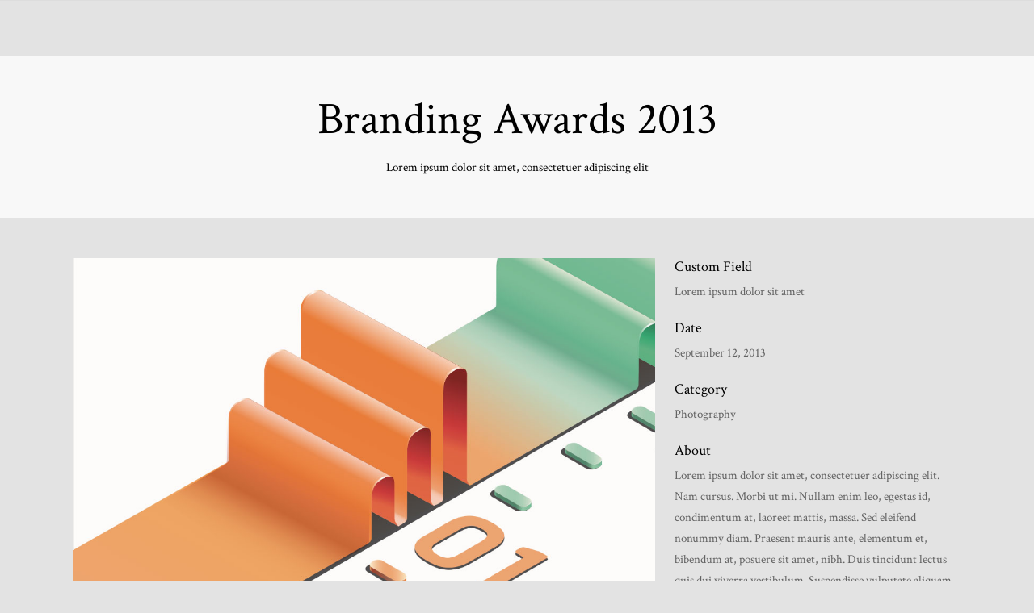

--- FILE ---
content_type: text/html; charset=UTF-8
request_url: http://www.eonescrow.com/portfolio_page/branding-awards-2013/
body_size: 6587
content:

<!DOCTYPE html>
<html lang="en">
<head>
	<meta charset="UTF-8" />
	<meta http-equiv="X-UA-Compatible" content="IE=edge,chrome=1">
		<meta name=viewport content="width=device-width,initial-scale=1,user-scalable=no">
		
	<title>Eon Escrow |   Branding Awards 2013</title>
					<link rel="profile" href="http://gmpg.org/xfn/11" />
	<link rel="pingback" href="http://www.eonescrow.com/xmlrpc.php" />
	<link rel="shortcut icon" type="image/x-icon" href="http://www.eonescrow.com/wp-content/uploads/2014/04/eone.png">
	<!--[if gte IE 9]>
		<style type="text/css">
			.gradient {
				 filter: none;
			}
		</style>
	<![endif]-->

	<link rel='stylesheet' href='//fonts.googleapis.com/css?family=Open+Sans:400,800,700italic,700,600italic,600,400italic,300italic,300|Roboto:100,300,400,500,700|Crimson+Text:200,300,400&subset=latin,latin-ext' type='text/css' />
<meta name='robots' content='max-image-preview:large' />
<link rel='dns-prefetch' href='//maps.googleapis.com' />
<link rel="alternate" type="application/rss+xml" title="Eon Escrow &raquo; Feed" href="http://www.eonescrow.com/feed/" />
<link rel="alternate" type="application/rss+xml" title="Eon Escrow &raquo; Comments Feed" href="http://www.eonescrow.com/comments/feed/" />
<script type="text/javascript">
/* <![CDATA[ */
window._wpemojiSettings = {"baseUrl":"https:\/\/s.w.org\/images\/core\/emoji\/14.0.0\/72x72\/","ext":".png","svgUrl":"https:\/\/s.w.org\/images\/core\/emoji\/14.0.0\/svg\/","svgExt":".svg","source":{"concatemoji":"http:\/\/www.eonescrow.com\/wp-includes\/js\/wp-emoji-release.min.js?ver=6.4.7"}};
/*! This file is auto-generated */
!function(i,n){var o,s,e;function c(e){try{var t={supportTests:e,timestamp:(new Date).valueOf()};sessionStorage.setItem(o,JSON.stringify(t))}catch(e){}}function p(e,t,n){e.clearRect(0,0,e.canvas.width,e.canvas.height),e.fillText(t,0,0);var t=new Uint32Array(e.getImageData(0,0,e.canvas.width,e.canvas.height).data),r=(e.clearRect(0,0,e.canvas.width,e.canvas.height),e.fillText(n,0,0),new Uint32Array(e.getImageData(0,0,e.canvas.width,e.canvas.height).data));return t.every(function(e,t){return e===r[t]})}function u(e,t,n){switch(t){case"flag":return n(e,"\ud83c\udff3\ufe0f\u200d\u26a7\ufe0f","\ud83c\udff3\ufe0f\u200b\u26a7\ufe0f")?!1:!n(e,"\ud83c\uddfa\ud83c\uddf3","\ud83c\uddfa\u200b\ud83c\uddf3")&&!n(e,"\ud83c\udff4\udb40\udc67\udb40\udc62\udb40\udc65\udb40\udc6e\udb40\udc67\udb40\udc7f","\ud83c\udff4\u200b\udb40\udc67\u200b\udb40\udc62\u200b\udb40\udc65\u200b\udb40\udc6e\u200b\udb40\udc67\u200b\udb40\udc7f");case"emoji":return!n(e,"\ud83e\udef1\ud83c\udffb\u200d\ud83e\udef2\ud83c\udfff","\ud83e\udef1\ud83c\udffb\u200b\ud83e\udef2\ud83c\udfff")}return!1}function f(e,t,n){var r="undefined"!=typeof WorkerGlobalScope&&self instanceof WorkerGlobalScope?new OffscreenCanvas(300,150):i.createElement("canvas"),a=r.getContext("2d",{willReadFrequently:!0}),o=(a.textBaseline="top",a.font="600 32px Arial",{});return e.forEach(function(e){o[e]=t(a,e,n)}),o}function t(e){var t=i.createElement("script");t.src=e,t.defer=!0,i.head.appendChild(t)}"undefined"!=typeof Promise&&(o="wpEmojiSettingsSupports",s=["flag","emoji"],n.supports={everything:!0,everythingExceptFlag:!0},e=new Promise(function(e){i.addEventListener("DOMContentLoaded",e,{once:!0})}),new Promise(function(t){var n=function(){try{var e=JSON.parse(sessionStorage.getItem(o));if("object"==typeof e&&"number"==typeof e.timestamp&&(new Date).valueOf()<e.timestamp+604800&&"object"==typeof e.supportTests)return e.supportTests}catch(e){}return null}();if(!n){if("undefined"!=typeof Worker&&"undefined"!=typeof OffscreenCanvas&&"undefined"!=typeof URL&&URL.createObjectURL&&"undefined"!=typeof Blob)try{var e="postMessage("+f.toString()+"("+[JSON.stringify(s),u.toString(),p.toString()].join(",")+"));",r=new Blob([e],{type:"text/javascript"}),a=new Worker(URL.createObjectURL(r),{name:"wpTestEmojiSupports"});return void(a.onmessage=function(e){c(n=e.data),a.terminate(),t(n)})}catch(e){}c(n=f(s,u,p))}t(n)}).then(function(e){for(var t in e)n.supports[t]=e[t],n.supports.everything=n.supports.everything&&n.supports[t],"flag"!==t&&(n.supports.everythingExceptFlag=n.supports.everythingExceptFlag&&n.supports[t]);n.supports.everythingExceptFlag=n.supports.everythingExceptFlag&&!n.supports.flag,n.DOMReady=!1,n.readyCallback=function(){n.DOMReady=!0}}).then(function(){return e}).then(function(){var e;n.supports.everything||(n.readyCallback(),(e=n.source||{}).concatemoji?t(e.concatemoji):e.wpemoji&&e.twemoji&&(t(e.twemoji),t(e.wpemoji)))}))}((window,document),window._wpemojiSettings);
/* ]]> */
</script>
<style id='wp-emoji-styles-inline-css' type='text/css'>

	img.wp-smiley, img.emoji {
		display: inline !important;
		border: none !important;
		box-shadow: none !important;
		height: 1em !important;
		width: 1em !important;
		margin: 0 0.07em !important;
		vertical-align: -0.1em !important;
		background: none !important;
		padding: 0 !important;
	}
</style>
<link rel='stylesheet' id='wp-block-library-css' href='http://www.eonescrow.com/wp-includes/css/dist/block-library/style.min.css?ver=6.4.7' type='text/css' media='all' />
<style id='classic-theme-styles-inline-css' type='text/css'>
/*! This file is auto-generated */
.wp-block-button__link{color:#fff;background-color:#32373c;border-radius:9999px;box-shadow:none;text-decoration:none;padding:calc(.667em + 2px) calc(1.333em + 2px);font-size:1.125em}.wp-block-file__button{background:#32373c;color:#fff;text-decoration:none}
</style>
<style id='global-styles-inline-css' type='text/css'>
body{--wp--preset--color--black: #000000;--wp--preset--color--cyan-bluish-gray: #abb8c3;--wp--preset--color--white: #ffffff;--wp--preset--color--pale-pink: #f78da7;--wp--preset--color--vivid-red: #cf2e2e;--wp--preset--color--luminous-vivid-orange: #ff6900;--wp--preset--color--luminous-vivid-amber: #fcb900;--wp--preset--color--light-green-cyan: #7bdcb5;--wp--preset--color--vivid-green-cyan: #00d084;--wp--preset--color--pale-cyan-blue: #8ed1fc;--wp--preset--color--vivid-cyan-blue: #0693e3;--wp--preset--color--vivid-purple: #9b51e0;--wp--preset--gradient--vivid-cyan-blue-to-vivid-purple: linear-gradient(135deg,rgba(6,147,227,1) 0%,rgb(155,81,224) 100%);--wp--preset--gradient--light-green-cyan-to-vivid-green-cyan: linear-gradient(135deg,rgb(122,220,180) 0%,rgb(0,208,130) 100%);--wp--preset--gradient--luminous-vivid-amber-to-luminous-vivid-orange: linear-gradient(135deg,rgba(252,185,0,1) 0%,rgba(255,105,0,1) 100%);--wp--preset--gradient--luminous-vivid-orange-to-vivid-red: linear-gradient(135deg,rgba(255,105,0,1) 0%,rgb(207,46,46) 100%);--wp--preset--gradient--very-light-gray-to-cyan-bluish-gray: linear-gradient(135deg,rgb(238,238,238) 0%,rgb(169,184,195) 100%);--wp--preset--gradient--cool-to-warm-spectrum: linear-gradient(135deg,rgb(74,234,220) 0%,rgb(151,120,209) 20%,rgb(207,42,186) 40%,rgb(238,44,130) 60%,rgb(251,105,98) 80%,rgb(254,248,76) 100%);--wp--preset--gradient--blush-light-purple: linear-gradient(135deg,rgb(255,206,236) 0%,rgb(152,150,240) 100%);--wp--preset--gradient--blush-bordeaux: linear-gradient(135deg,rgb(254,205,165) 0%,rgb(254,45,45) 50%,rgb(107,0,62) 100%);--wp--preset--gradient--luminous-dusk: linear-gradient(135deg,rgb(255,203,112) 0%,rgb(199,81,192) 50%,rgb(65,88,208) 100%);--wp--preset--gradient--pale-ocean: linear-gradient(135deg,rgb(255,245,203) 0%,rgb(182,227,212) 50%,rgb(51,167,181) 100%);--wp--preset--gradient--electric-grass: linear-gradient(135deg,rgb(202,248,128) 0%,rgb(113,206,126) 100%);--wp--preset--gradient--midnight: linear-gradient(135deg,rgb(2,3,129) 0%,rgb(40,116,252) 100%);--wp--preset--font-size--small: 13px;--wp--preset--font-size--medium: 20px;--wp--preset--font-size--large: 36px;--wp--preset--font-size--x-large: 42px;--wp--preset--spacing--20: 0.44rem;--wp--preset--spacing--30: 0.67rem;--wp--preset--spacing--40: 1rem;--wp--preset--spacing--50: 1.5rem;--wp--preset--spacing--60: 2.25rem;--wp--preset--spacing--70: 3.38rem;--wp--preset--spacing--80: 5.06rem;--wp--preset--shadow--natural: 6px 6px 9px rgba(0, 0, 0, 0.2);--wp--preset--shadow--deep: 12px 12px 50px rgba(0, 0, 0, 0.4);--wp--preset--shadow--sharp: 6px 6px 0px rgba(0, 0, 0, 0.2);--wp--preset--shadow--outlined: 6px 6px 0px -3px rgba(255, 255, 255, 1), 6px 6px rgba(0, 0, 0, 1);--wp--preset--shadow--crisp: 6px 6px 0px rgba(0, 0, 0, 1);}:where(.is-layout-flex){gap: 0.5em;}:where(.is-layout-grid){gap: 0.5em;}body .is-layout-flow > .alignleft{float: left;margin-inline-start: 0;margin-inline-end: 2em;}body .is-layout-flow > .alignright{float: right;margin-inline-start: 2em;margin-inline-end: 0;}body .is-layout-flow > .aligncenter{margin-left: auto !important;margin-right: auto !important;}body .is-layout-constrained > .alignleft{float: left;margin-inline-start: 0;margin-inline-end: 2em;}body .is-layout-constrained > .alignright{float: right;margin-inline-start: 2em;margin-inline-end: 0;}body .is-layout-constrained > .aligncenter{margin-left: auto !important;margin-right: auto !important;}body .is-layout-constrained > :where(:not(.alignleft):not(.alignright):not(.alignfull)){max-width: var(--wp--style--global--content-size);margin-left: auto !important;margin-right: auto !important;}body .is-layout-constrained > .alignwide{max-width: var(--wp--style--global--wide-size);}body .is-layout-flex{display: flex;}body .is-layout-flex{flex-wrap: wrap;align-items: center;}body .is-layout-flex > *{margin: 0;}body .is-layout-grid{display: grid;}body .is-layout-grid > *{margin: 0;}:where(.wp-block-columns.is-layout-flex){gap: 2em;}:where(.wp-block-columns.is-layout-grid){gap: 2em;}:where(.wp-block-post-template.is-layout-flex){gap: 1.25em;}:where(.wp-block-post-template.is-layout-grid){gap: 1.25em;}.has-black-color{color: var(--wp--preset--color--black) !important;}.has-cyan-bluish-gray-color{color: var(--wp--preset--color--cyan-bluish-gray) !important;}.has-white-color{color: var(--wp--preset--color--white) !important;}.has-pale-pink-color{color: var(--wp--preset--color--pale-pink) !important;}.has-vivid-red-color{color: var(--wp--preset--color--vivid-red) !important;}.has-luminous-vivid-orange-color{color: var(--wp--preset--color--luminous-vivid-orange) !important;}.has-luminous-vivid-amber-color{color: var(--wp--preset--color--luminous-vivid-amber) !important;}.has-light-green-cyan-color{color: var(--wp--preset--color--light-green-cyan) !important;}.has-vivid-green-cyan-color{color: var(--wp--preset--color--vivid-green-cyan) !important;}.has-pale-cyan-blue-color{color: var(--wp--preset--color--pale-cyan-blue) !important;}.has-vivid-cyan-blue-color{color: var(--wp--preset--color--vivid-cyan-blue) !important;}.has-vivid-purple-color{color: var(--wp--preset--color--vivid-purple) !important;}.has-black-background-color{background-color: var(--wp--preset--color--black) !important;}.has-cyan-bluish-gray-background-color{background-color: var(--wp--preset--color--cyan-bluish-gray) !important;}.has-white-background-color{background-color: var(--wp--preset--color--white) !important;}.has-pale-pink-background-color{background-color: var(--wp--preset--color--pale-pink) !important;}.has-vivid-red-background-color{background-color: var(--wp--preset--color--vivid-red) !important;}.has-luminous-vivid-orange-background-color{background-color: var(--wp--preset--color--luminous-vivid-orange) !important;}.has-luminous-vivid-amber-background-color{background-color: var(--wp--preset--color--luminous-vivid-amber) !important;}.has-light-green-cyan-background-color{background-color: var(--wp--preset--color--light-green-cyan) !important;}.has-vivid-green-cyan-background-color{background-color: var(--wp--preset--color--vivid-green-cyan) !important;}.has-pale-cyan-blue-background-color{background-color: var(--wp--preset--color--pale-cyan-blue) !important;}.has-vivid-cyan-blue-background-color{background-color: var(--wp--preset--color--vivid-cyan-blue) !important;}.has-vivid-purple-background-color{background-color: var(--wp--preset--color--vivid-purple) !important;}.has-black-border-color{border-color: var(--wp--preset--color--black) !important;}.has-cyan-bluish-gray-border-color{border-color: var(--wp--preset--color--cyan-bluish-gray) !important;}.has-white-border-color{border-color: var(--wp--preset--color--white) !important;}.has-pale-pink-border-color{border-color: var(--wp--preset--color--pale-pink) !important;}.has-vivid-red-border-color{border-color: var(--wp--preset--color--vivid-red) !important;}.has-luminous-vivid-orange-border-color{border-color: var(--wp--preset--color--luminous-vivid-orange) !important;}.has-luminous-vivid-amber-border-color{border-color: var(--wp--preset--color--luminous-vivid-amber) !important;}.has-light-green-cyan-border-color{border-color: var(--wp--preset--color--light-green-cyan) !important;}.has-vivid-green-cyan-border-color{border-color: var(--wp--preset--color--vivid-green-cyan) !important;}.has-pale-cyan-blue-border-color{border-color: var(--wp--preset--color--pale-cyan-blue) !important;}.has-vivid-cyan-blue-border-color{border-color: var(--wp--preset--color--vivid-cyan-blue) !important;}.has-vivid-purple-border-color{border-color: var(--wp--preset--color--vivid-purple) !important;}.has-vivid-cyan-blue-to-vivid-purple-gradient-background{background: var(--wp--preset--gradient--vivid-cyan-blue-to-vivid-purple) !important;}.has-light-green-cyan-to-vivid-green-cyan-gradient-background{background: var(--wp--preset--gradient--light-green-cyan-to-vivid-green-cyan) !important;}.has-luminous-vivid-amber-to-luminous-vivid-orange-gradient-background{background: var(--wp--preset--gradient--luminous-vivid-amber-to-luminous-vivid-orange) !important;}.has-luminous-vivid-orange-to-vivid-red-gradient-background{background: var(--wp--preset--gradient--luminous-vivid-orange-to-vivid-red) !important;}.has-very-light-gray-to-cyan-bluish-gray-gradient-background{background: var(--wp--preset--gradient--very-light-gray-to-cyan-bluish-gray) !important;}.has-cool-to-warm-spectrum-gradient-background{background: var(--wp--preset--gradient--cool-to-warm-spectrum) !important;}.has-blush-light-purple-gradient-background{background: var(--wp--preset--gradient--blush-light-purple) !important;}.has-blush-bordeaux-gradient-background{background: var(--wp--preset--gradient--blush-bordeaux) !important;}.has-luminous-dusk-gradient-background{background: var(--wp--preset--gradient--luminous-dusk) !important;}.has-pale-ocean-gradient-background{background: var(--wp--preset--gradient--pale-ocean) !important;}.has-electric-grass-gradient-background{background: var(--wp--preset--gradient--electric-grass) !important;}.has-midnight-gradient-background{background: var(--wp--preset--gradient--midnight) !important;}.has-small-font-size{font-size: var(--wp--preset--font-size--small) !important;}.has-medium-font-size{font-size: var(--wp--preset--font-size--medium) !important;}.has-large-font-size{font-size: var(--wp--preset--font-size--large) !important;}.has-x-large-font-size{font-size: var(--wp--preset--font-size--x-large) !important;}
.wp-block-navigation a:where(:not(.wp-element-button)){color: inherit;}
:where(.wp-block-post-template.is-layout-flex){gap: 1.25em;}:where(.wp-block-post-template.is-layout-grid){gap: 1.25em;}
:where(.wp-block-columns.is-layout-flex){gap: 2em;}:where(.wp-block-columns.is-layout-grid){gap: 2em;}
.wp-block-pullquote{font-size: 1.5em;line-height: 1.6;}
</style>
<link rel='stylesheet' id='default_style-css' href='http://www.eonescrow.com/wp-content/themes/satellite2/style.css?ver=6.4.7' type='text/css' media='all' />
<link rel='stylesheet' id='font-awesome-css' href='http://www.eonescrow.com/wp-content/themes/satellite2/css/font-awesome/css/font-awesome.min.css?ver=6.4.7' type='text/css' media='all' />
<link rel='stylesheet' id='stylesheet-css' href='http://www.eonescrow.com/wp-content/themes/satellite2/css/stylesheet.min.css?ver=6.4.7' type='text/css' media='all' />
<link rel='stylesheet' id='style_dynamic-css' href='http://www.eonescrow.com/wp-content/themes/satellite2/css/style_dynamic.php?ver=6.4.7' type='text/css' media='all' />
<link rel='stylesheet' id='responsive-css' href='http://www.eonescrow.com/wp-content/themes/satellite2/css/responsive.min.css?ver=6.4.7' type='text/css' media='all' />
<link rel='stylesheet' id='style_dynamic_responsive-css' href='http://www.eonescrow.com/wp-content/themes/satellite2/css/style_dynamic_responsive.php?ver=6.4.7' type='text/css' media='all' />
<link rel='stylesheet' id='custom_css-css' href='http://www.eonescrow.com/wp-content/themes/satellite2/css/custom_css.php?ver=6.4.7' type='text/css' media='all' />
<script type="text/javascript" src="http://www.eonescrow.com/wp-includes/js/jquery/jquery.min.js?ver=3.7.1" id="jquery-core-js"></script>
<script type="text/javascript" src="http://www.eonescrow.com/wp-includes/js/jquery/jquery-migrate.min.js?ver=3.4.1" id="jquery-migrate-js"></script>
<link rel="https://api.w.org/" href="http://www.eonescrow.com/wp-json/" /><link rel="EditURI" type="application/rsd+xml" title="RSD" href="http://www.eonescrow.com/xmlrpc.php?rsd" />
<link rel="canonical" href="http://www.eonescrow.com/portfolio_page/branding-awards-2013/" />
<link rel='shortlink' href='http://www.eonescrow.com/?p=127' />
<link rel="alternate" type="application/json+oembed" href="http://www.eonescrow.com/wp-json/oembed/1.0/embed?url=http%3A%2F%2Fwww.eonescrow.com%2Fportfolio_page%2Fbranding-awards-2013%2F" />
<link rel="alternate" type="text/xml+oembed" href="http://www.eonescrow.com/wp-json/oembed/1.0/embed?url=http%3A%2F%2Fwww.eonescrow.com%2Fportfolio_page%2Fbranding-awards-2013%2F&#038;format=xml" />
<style type="text/css">.recentcomments a{display:inline !important;padding:0 !important;margin:0 !important;}</style>		<style type="text/css" id="wp-custom-css">
			.header_bottom {
	margin-top: 1.5em
}

.title_holder {
	margin-top: -2em;
}		</style>
			
</head>

<body class="portfolio_page-template-default single single-portfolio_page postid-127 ">
	
	
				<div class="ajax_loader"><div class="ajax_loader_1"><div class="ajax_loader_2"><img src="http://www.eonescrow.com/wp-content/themes/satellite/img/ajax-loader.gif" alt="" /></div></div></div>
					<section class="side_menu right">
			<div class="side_menu_title">
				 <h5>Eon Escrow</h5>
				<a href="#" target="_self" class="close_side_menu"></a>
			</div>
			<div id="text-9" class="widget widget_text">			<div class="textwidget"><hr />



<hr />

<h4><span style="color: #ffffff;"><a title="Home" href="http://www.eonescrow.com/"><span style="color: #ffffff;">Home</span></a></span></h4>

<hr />

<h4 style="text-align: left;"><span style="color: #ffffff;">Escrow Services</span></h4>
<div style="text-align: right;" align="right"><span style="color: #ffffff;"><a title="Bulk Sale" href="http://www.eonescrow.com/services/bulk-sale/"><span style="color: #ffffff;">• Bulk Sale</span></a></span>
<br>
<span style="color: #ffffff;"> <a title="Commercial Purchase" href="http://www.eonescrow.com/services/commercial-purchase/"><span style="color: #ffffff;">• Commercial</span></a></span>
<br>
<span style="color: #ffffff;"> <a title="Refinance" href="http://www.eonescrow.com/services/refinance/"><span style="color: #ffffff;">• Refinance</span></a></span>
<br>
<span style="color: #ffffff;"> <a title="Residential Sale" href="http://www.eonescrow.com/services/residential-sale/"><span style="color: #ffffff;">• Residential Sale</span></a></span>
<br>
<span style="color: #ffffff;"> <a title="Vacant Land" href="http://www.eonescrow.com/services/vacant-land/"><span style="color: #ffffff;">• Vacant Land</span></a></span></div>
<div align="right">
<hr />
<h4 style="text-align: left;"><span style="color: #ffffff;"><a title="About Eon Escrow" href="http://www.eonescrow.com/eon/"><span style="color: #ffffff;">About Eon</span></a></span></h4>
<h4 style="text-align: left;"><span style="color: #ffffff;">
<a title="About Escrow"
href="http://www.eonescrow.com/escrow/"><span style="color: #ffffff;">About Escrow</span></span></a></span></h4>

<hr />

<h4 style="text-align: left;"><span style="color: #ffffff;"><a title="Contact Us" href="http://www.eonescrow.com/contact-us/"><span style="color: #ffffff;">Contact Us</span></a></span></h4>
</div></div>
		</div>		</section>
		<div class="wrapper">
	<div class="wrapper_inner">
	<!-- Google Analytics start -->
		<!-- Google Analytics end -->
	


<header class="">
	<div class="header_inner clearfix">
	
		<div class="header_bottom">
						<div class="container">
					<div class="container_inner clearfix">
								<div class="header_inner_left">
						<div class="mobile_menu_button"><span>&nbsp;</span></div>
						<div class="logo_wrapper">
							<div class="logo">
									<a href="http://www.eonescrow.com/">
											<img src="http://www.eonescrow.com/wp-content/uploads/2024/01/eonblack1.png" alt="Logo"/>
									</a>
							</div>
						</div>
					</div>
                    <div class="header_inner_right">
                        <div class="side_menu_button_wrapper right">
                            <div class="side_menu_button">
                                                                    <a href="#"></a>
                                                            </div>
                        </div>
                    </div>
					<nav class="main_menu drop_down right">
										</nav>
					<nav class="mobile_menu">
											</nav>
								</div>
				</div>
				</div>
	</div>
</header>
	<div class="content">
								<div class="content_inner  ">
				
													<div class="title " style="height:200px;background-color:#f8f8f8;">
																			<div class="title_holder">
								<div class="container">
									<div class="container_inner clearfix">
										<h1 style="color:#000000" >Branding Awards 2013</h1>
										<span class="subtitle" style="color:#000000" > Lorem ipsum dolor sit amet, consectetuer adipiscing elit</span>									</div>
								</div>
							</div>
							
										</div>
						
						
						<div class="container">
				<div class="container_inner clearfix">
					<div class="portfolio_single">
												<div class="two_columns_66_33 clearfix portfolio_container">
							<div class="column1">
								<div class="column_inner">
									<div class="flexslider">
										<ul class="slides">
											
																											<li class="slide">
															<img src="http://demo.qodeinteractive.com/satellite/wp-content/uploads/2013/09/041.jpg" alt="" />
														</li>	
													
												
																											<li class="slide">
															<img src="http://demo.qodeinteractive.com/satellite/wp-content/uploads/2013/09/051.jpg" alt="" />
														</li>	
													
												
																											<li class="slide">
															<img src="http://demo.qodeinteractive.com/satellite/wp-content/uploads/2013/09/062.jpg" alt="" />
														</li>	
													
																						</ul>
									</div>
								</div>
							</div>
							<div class="column2">
								<div class="column_inner">
									<div class="portfolio_detail">
																						<div class="info">
																								<h5>Custom Field</h5>
																								<p>
																											Lorem ipsum dolor sit amet																									</p>
												</div>
																															<div class="info">
											<h5>Date</h5>
											<p>September 12, 2013</p>
										</div>
																				<div class="info">
											<h5>Category </h5>
										 <span class="category">
										 Photography											</span>
										 </div>
										<h5>About</h5>
										<p>Lorem ipsum dolor sit amet, consectetuer adipiscing elit. Nam cursus. Morbi ut mi. Nullam enim leo, egestas id, condimentum at, laoreet mattis, massa. Sed eleifend nonummy diam. Praesent mauris ante, elementum et, bibendum at, posuere sit amet, nibh. Duis tincidunt lectus quis dui viverra vestibulum. Suspendisse vulputate aliquam dui.Excepteur sint occaecat cupidatat non proident, sunt in culpa qui officia deserunt mollit anim id est laborum</p>
										<div class="portfolio_like"><a href="#" class="qode-like" id="qode-like-127" title="Like this"><span class="qode-like-count">69</span></a></div>
																			</div>
								</div>
							</div>
						</div>
						<div class="portfolio_navigation">
							<div class="portfolio_prev"><a href="http://www.eonescrow.com/portfolio_page/future-landscapes/" rel="prev"><span class="portfolio_nav_arrow"></span>Previous</a></div>
															<div class="portfolio_button"><a href=""></a></div>
														<div class="portfolio_next"><a href="http://www.eonescrow.com/portfolio_page/construction-studio/" rel="next"><span class="portfolio_nav_arrow"></span>Next</a></div>
						</div>
						
														
			</div>
		</div>
	</div>
</div>
		
	</div>
</div>
	<footer>
						<div class="footer_bottom_holder">
			<div class="footer_bottom">
				<a href="http://www.yelp.com/biz/eon-escrow-inc-los-angeles-2"><img width="151" height="68" src="http://www.eonescrow.com/wp-content/uploads/2019/03/yelp-300x135.png" class="image wp-image-2860  attachment-151x68 size-151x68" alt="" style="max-width: 100%; height: auto;" decoding="async" loading="lazy" srcset="http://www.eonescrow.com/wp-content/uploads/2019/03/yelp-300x135.png 300w, http://www.eonescrow.com/wp-content/uploads/2019/03/yelp-e1575308305369.png 200w" sizes="(max-width: 151px) 100vw, 151px" /></a><a href="https://www.facebook.com/eonescow/"><img width="150" height="68" src="http://www.eonescrow.com/wp-content/uploads/2019/03/facbook-300x135.png" class="image wp-image-2859  attachment-150x68 size-150x68" alt="" style="max-width: 100%; height: auto;" decoding="async" loading="lazy" srcset="http://www.eonescrow.com/wp-content/uploads/2019/03/facbook-300x135.png 300w, http://www.eonescrow.com/wp-content/uploads/2019/03/facbook.png 536w" sizes="(max-width: 150px) 100vw, 150px" /></a><img class="image " src="https://bitpay.com/cdn/merchant-resources/bitpay-accepted-card-group.svg" alt="" width="314" height="60" decoding="async" loading="lazy" />			</div>
		</div>
			</footer>
</div>
</div>
		<script type="text/javascript" id="qode-like-js-extra">
/* <![CDATA[ */
var qodeLike = {"ajaxurl":"http:\/\/www.eonescrow.com\/wp-admin\/admin-ajax.php"};
/* ]]> */
</script>
<script type="text/javascript" src="http://www.eonescrow.com/wp-content/themes/satellite2/js/qode-like.js?ver=1.0" id="qode-like-js"></script>
<script type="text/javascript" src="http://www.eonescrow.com/wp-content/themes/satellite2/js/plugins.js?ver=6.4.7" id="plugins-js"></script>
<script type="text/javascript" src="https://maps.googleapis.com/maps/api/js?key=AIzaSyCLeq0lPrqgGJ1mY5o6VUr24Z0kkv0-Ajk&amp;ver=6.4.7" id="google_map_api-js"></script>
<script type="text/javascript" src="http://www.eonescrow.com/wp-content/themes/satellite2/js/default_dynamic.php?ver=6.4.7" id="default_dynamic-js"></script>
<script type="text/javascript" src="http://www.eonescrow.com/wp-content/themes/satellite2/js/default.min.js?ver=6.4.7" id="default-js"></script>
<script type="text/javascript" src="http://www.eonescrow.com/wp-content/themes/satellite2/js/custom_js.php?ver=6.4.7" id="custom_js-js"></script>
<script type="text/javascript" src="http://www.eonescrow.com/wp-includes/js/comment-reply.min.js?ver=6.4.7" id="comment-reply-js" async="async" data-wp-strategy="async"></script>
</body>
</html>	

--- FILE ---
content_type: text/css
request_url: http://www.eonescrow.com/wp-content/themes/satellite2/style.css?ver=6.4.7
body_size: 2156
content:
/*
Theme Name: Satellite7
Theme URI: http://demo.qodeinteractive.com/satellite/
Description: Satellite7 Theme
Tags: blog, portfolio, ajax, business, ios, apple, retina, responsive, wpml, corporate, clean, parallax, flat, multi-purpose, creative
Author: Qode Interactive
Author URI: http://www.qodeinteractive.com/
Version: 2.9
License: GNU General Public License
License URI: licence/GPL.txt

*/

/*
CSS changes can be made in files in the /css/ folder. This is a placeholder file required by WordPress, so do not delete it.

Changelog

2.9
- Added WordPress 5 compatibility
- Added WooCommerce 3.5.3 compatibility
- Updated Layer Slider to version 6.7.6
- Added Envato Market plugin as required
- Added WooCommerce plugin as recommended

2.8
- Added WooCommerce 3.3.4 compatibility
- Updated Layer Slider to version 6.7.1
- Fixed deprecated create_function

2.7
- Added WooCommerce 3.1.2 compatibility
- Updated Layer Slider to version 6.5.8
- Fixed https problem with links
- Fixed deprecated constructor
- Fixed missing icons for icon element

2.6
- Added WooCommerce 2.6.9 compatibility
- Updated Layer Slider to version 6.1.0

2.5
- Added WooCommerce 2.6.8 compatibility
- Updated Layer Slider to version 6.0.6

2.4
- Added Woocommerce 2.6.4 compatibility
- Added Google Maps API key in Qode Options -> Global Options
- Updated Layer Slider to 5.6.10

2.3
- Added Woocommerce 2.6.1 compatibility
- Updated Layer Slider to 5.6.9
- Updated TGM Plugin Activation to 2.6.1
- Fixed Social Share functionality

2.2
- Added WP 4.5 compatibility
- Updated LayerSlider to version 5.6.4

2.1
- Added WooCommerce 2.5.5 compatibility
- Fixed bug with custom widget area deleting
- Fixed share on mobile devices (Facebook)

2.0
- Added WooCommerce 2.4.10 compatibility
- Updated LayerSlider to version 5.6.2

1.9
- Added WooCommerce 2.3.10 compatibility
- Updated PrettyPhoto to 3.1.6
- Updated LayerSlider to version 5.4.0
- Fixed prettyPhoto XSS

1.8
- Added WooCommerce 2.3.8 compatibility
- Updated TGM Plugin Activation class for security vulnerability
- Fixed bug with registering custom sidebars and WordPress 4.2

1.7
- Added WooCommerce 2.3.4 compatibility

1.6
- Added WooCommerce 2.2.7 compatible
- Updated LayerSlider to version 5.3.2

1.5
- Improved page transition to register page loading with Google Analytics
- Updated LayerSlider to version 5.2.0
- Fixed dropdown menu position when boxed layout is enabled
- Fixed bug with related products for WooCommerce
- Fixed bug with don't link option for menu items and page transitions
- Fixed bug with click event with ctrl key pressed and page transitions
- Fixed bug with label translation for woocommerce checkout page

1.4
- Fixed WP 3.9 Qode Shortcodes button bug

1.3.1
- Updated LayerSlider to version 5.1.1
- Fixed drop down menu for IE browsers
- Fixed blog single gallery layout
- Fixed bug with dropdown click on IE
- Fixed bug with out of date billing and shipping WooCommerce templates

1.3
- Added scroll on side menu area when content is higher than screen
- Updated LayerSlider to version 5.0.2

1.2
- Added WooCommerce 2.1 integration (from this version our theme is compatible only with WC 2.1 +)
- Added scroll on side menu area when content is higher than screen
- Fixed resizing of non-link elements in main navigation
- Fixed 'qode like' functionality on portfolios that are inerted via 'load more' functions
- Removed links on gallery items in gallery post

1.1.3
- Updated smooth scroll on/off logic to choose between all devices and all without Mac devices (all devices are not including touch devices)
- Updated LayerSlider to version 4.6.5
- Fixed portfolio list load more on home page
- Fixed masonry with sidebar responsivness
- Fixed 404 page subtitle
- Fixed header height when side area is disabled in global options
- Fixed deleting of custom sidebars
- Fixed portfolio list for new version of Chrome
- Fixed title alignment on portfolio lists with text
- Fixed Woo Commerce cart display on small devices 

1.1.2
- Updated functions.php not to require allow_url_fopen=1 php.ini variable
- Updated header resize logic
- Fixed title on custom sidebar widget
- Fixed top header css
- Fixed background image on touch devices (scrolling of fixed background)
- Fixed title positioning when title image is responsive
- Fixed site width on touch devices when responsiveness is turned off
- Fixed blog with sidebar responsivness

1.1.1
- Updated demo xml and layer slider demo txt files
- Removed ie9.css file because it's empty

1.1
- Added Woo Commerce integration
- Fixed google map height

1.0.3
- Added style for black and white social icon in top header
- Fixed logo position when header is full width
- Fixed social share icons (twiiter and goolge plus)
- Fixed responsive for top header
- Fixed portfolio list hover color

1.0.2
- Added featured posts in wide drop down menu (rethumbnail required for existing posts)
- Added transparency option for initial header color
- Removed smooth scroll from iOS devices
- Fixed content top margin when header height is changed
- Fixed Mac Chrome parallax "jittering"
- Fixed hiding of featured image on single post 


1.0.1
- Added line graph shortcode
- Added pie chart 2 (doughnut) shortcode
- Added pie chart 3 (pie) shortcode
- Added latest post shortcode
- Added "Menu in center" option to Qode Options
- Added "Header in grid" option to Qode Options
- Updated boxed version
- Updated width of wide menu drop down
- Updated smooth scroll effect
- Updated search field layout in Side Bar Area
- Updated dropdown menu to close on click of the menu item
- Fixed link on title in portfolio listing
- Fixed mobile menu opening subitems bug
- Fixed social share popup position on smaller screens
- Fixed logo loading on iPad
- Fixed contact page when recaptcha is enabled

*/

--- FILE ---
content_type: text/css
request_url: http://www.eonescrow.com/wp-content/themes/satellite2/css/stylesheet.min.css?ver=6.4.7
body_size: 27150
content:
.wp-caption,.wp-caption-text,.sticky,.gallery-caption,.bypostauthor{opacity:1}.clearfix:before,.clearfix:after{content:" ";display:table}.clearfix:after{clear:both}.clearfix{*zoom:1}.clear:after{clear:both;content:"";display:block}::selection{background:#949494;color:#FFF}::-moz-selection{background:#949494;color:#FFF}.alignleft{float:left;margin:0 20px 20px 0}.alignright{float:right;margin:0 0 20px 20px}.aligncenter{display:block;margin:10px auto}.header_top .aligncenter{margin:8px auto}.text-align-right{text-align:right}.text-align-left{text-align:left}.text-align-center{text-align:center}html,body,div,span,applet,object,iframe,h1,h2,h3,h4,h5,h6,p,blockquote,pre,a,abbr,acronym,address,big,cite,code,del,dfn,em,font,ins,kbd,q,s,samp,small,strike,strong,sub,sup,tt,var,b,u,i,center,dl,dt,dd,ol,ul,li,fieldset,form,label,legend,table,caption,tbody,tfoot,thead,tr,th,td{background:transparent;border:0;margin:0;padding:0;vertical-align:baseline;outline:0}article,aside,details,figcaption,figure,footer,header,hgroup,nav,section{display:block}blockquote{quotes:none}blockquote:before,blockquote:after{content:'';content:none}del{text-decoration:line-through}table{border-collapse:collapse;border-spacing:0;border:medium none;vertical-align:middle}table th{background-color:#0079ff;border:0;padding:5px 10px;text-align:center}table th h5{color:#fff}table tr:nth-child(even) td{background-color:transparent}table tr:nth-child(odd) td{background-color:#0079ff;color:#fff}table td{padding:5px 10px;text-align:center}a img{border:0}img{max-width:100%;height:auto}h1,h2,h3,h4,h5,h6{color:#000;font-weight:100}h1{font-size:56px;line-height:62px}h2{font-size:38px;line-height:44px}h2 a,h3 a,h5 a{color:#0079ff}h3{font-size:26px;line-height:30px;font-weight:300}h4{font-size:26px;line-height:30px}h5{font-size:18px;line-height:22px;font-weight:300}h6{font-size:17px;line-height:20px}p{font-size:15px;line-height:26px;font-weight:300}a{color:#000;text-decoration:none}p a{color:#000;text-decoration:none}a:hover,p a:hover{color:#0079ff;text-decoration:none}input[type='submit']{-webkit-appearance:none}html{height:100%}#ascrail2000{z-index:99990!important;background-color:transparent}#ascrail2000 div{background-color:#c4c4c4!important;width:10px!important;right:0}body{font-family:'Roboto',sans-serif;font-weight:300;font-size:15px;line-height:26px;color:#626262;background-color:#fff;overflow-y:scroll;overflow-x:hidden!important}.wrapper{background-color:#fff;position:relative;z-index:1000;-webkit-transition:left .33s cubic-bezier(0.694,0.0482,0.335,1);-moz-transition:left .33s cubic-bezier(0.694,0.0482,0.335,1);-o-transition:left .33s cubic-bezier(0.694,0.0482,0.335,1);-ms-transition:left .33s cubic-bezier(0.694,0.0482,0.335,1);transition:left .33s cubic-bezier(0.694,0.0482,0.335,1);left:0}.right_side_menu_opened .wrapper{left:-260px}.right_side_menu_opened .wrapper header{left:-260px}body.boxed .wrapper{background-color:#efefef}.wrapper_inner{width:100%;overflow:hidden}body.boxed .wrapper_inner{overflow:hidden}.ajax_loader{position:fixed;top:50%;left:50%;z-index:1100;display:none}.ajax_loader_1{position:relative;display:inline-block;width:100%;height:100%}.ajax_loader_2{margin:-50% 0 0 -50%}.meta{display:none}.no-touch body.smooth_scroll{overflow-y:hidden}.boxed .full_width .parallax_content{width:auto;margin:0}body.boxed .wrapper_inner,body.boxed footer{width:1150px;margin:0 auto}header{-webkit-transition:all .13s cubic-bezier(0.694,0.0482,0.335,1),left .33s cubic-bezier(0.694,0.0482,0.335,1);-moz-transition:all .13s cubic-bezier(0.694,0.0482,0.335,1),left .33s cubic-bezier(0.694,0.0482,0.335,1);-o-transition:all .13s cubic-bezier(0.694,0.0482,0.335,1),left .33s cubic-bezier(0.694,0.0482,0.335,1);-ms-transition:all .13s cubic-bezier(0.694,0.0482,0.335,1),left .33s cubic-bezier(0.694,0.0482,0.335,1);transition:all .13s cubic-bezier(0.694,0.0482,0.335,1),left .33s cubic-bezier(0.694,0.0482,0.335,1);width:100%;position:fixed;z-index:110;top:0;left:0;background-color:#fff;border-bottom:1px solid #ddd}header.scrolled{background-color:rgba(240,242,244,0.85)}.boxed header{background-color:transparent!important;border:0!important}.boxed .header_inner{background-color:#fff;border-bottom:1px solid #ddd;width:1150px;margin:0 auto}.boxed header.scrolled .header_inner{background-color:rgba(240,242,244,0.85)}.header_top{font-size:13px;height:30px;padding:0 13px;border-bottom:1px solid #e7e9eb}.header_top p{font-size:13px;line-height:30px}.header_top .left{float:left}.header_top .right{float:right}.header_top .left .inner>div{float:left;padding:0 15px 0 0}.header_top .right .inner>div{float:left;padding:0 0 0 15px}.header_top #lang_sel,.header_top #lang_sel_click{font-family:'Roboto',sans-serif;height:auto;float:left;padding:0;z-index:1000}.header_top #lang_sel ul>li,.header_top #lang_sel_click ul>li{width:auto;float:none}.header_top #lang_sel ul>li ul>li,.header_top #lang_sel_click ul>li ul>li{padding:0!important}.header_top #lang_sel ul>li a.lang_sel_sel,.header_top #lang_sel_click ul>li a.lang_sel_sel{background:0;color:#626262;font-size:13px;line-height:30px;border:0;font-weight:300;padding:0}.header_top #lang_sel ul>li:hover>a,.header_top #lang_sel_click ul>li:hover>a{color:#0079ff}.header_top #lang_sel ul ul,.header_top #lang_sel_click ul ul{height:auto;width:auto;min-width:80px;border:0;padding:15px 20px 20px!important;background-color:#f7f7f7;z-index:1000;position:absolute}.header_top #lang_sel ul li ul li a,.header_top #lang_sel ul li ul li a:visited,.header_top #lang_sel_click ul li ul li a,.header_top #lang_sel_click ul li ul li a:visited{background:0;border:0;color:#000;display:block;height:auto;letter-spacing:0;white-space:nowrap;border-bottom:1px solid #e1e4e6;line-height:35px;padding:0;font-size:13px}.header_top #lang_sel ul li ul li a:hover,.header_top #lang_sel_click ul li ul li a:hover{color:#0079ff}.header_top #lang_sel_list{font-family:'Roboto',sans-serif;height:auto;width:auto;float:left}.header_top #lang_sel_list ul{border:0;padding:0 0 0 0!important;width:auto}.header_top #lang_sel_list li{display:inline-block;float:none;width:auto}.header_top #lang_sel_list ul li a,.header_top #lang_sel_list ul li a:visited{padding:0 0 0 8px;border:0;font-size:13px;background:none repeat scroll 0 0 transparent;line-height:30px;color:#0079ff}.header_top #lang_sel_list ul li a:hover,.header_top #lang_sel_list ul li a.lang_sel_other:hover{color:#0079ff}.header_top #lang_sel_list ul li a.lang_sel_other{color:#626262}.header_top #lang_sel img.iclflag,.header_top #lang_sel_click img.iclflag,.header_top #lang_sel_list img.iclflag{display:inline;float:none;top:1px;margin:0}.header_bottom{position:relative}.header_bottom .container_inner{position:relative}header .header_inner_left{position:absolute;left:25px;top:0}header .container_inner .header_inner_left{position:absolute;left:0;top:0}.logo_wrapper{height:100px;float:left}.logo{position:relative;top:50%;left:0}.logo a{position:relative;display:block;visibility:hidden}.logo img{display:block;position:relative;top:-50%;width:auto!important;max-width:none}.header_inner_right{float:right;position:relative;z-index:110}nav.main_menu{position:absolute;left:50%;z-index:100;text-align:left}nav.main_menu.right{position:relative;left:auto;float:right}nav.main_menu ul{list-style:none outside none;margin:0;padding:0}nav.main_menu>ul{left:-50%;position:relative}nav.main_menu.right>ul{left:auto}nav.main_menu ul li{display:inline-block;float:left;padding:0;margin:0;background-repeat:no-repeat;background-position:right}nav.main_menu ul li a,nav.main_menu>ul>li>h5{color:#000;font-size:15px;font-weight:300;text-decoration:none;display:inline-block;position:relative;cursor:pointer;line-height:100px;padding:0 22px;margin:0}nav.main_menu>ul>li.has_sub>a{background-image:url('img/arrow.png');background-position:right center;background-repeat:no-repeat}@media only screen and (-webkit-min-device-pixel-ratio:1.5),only screen and (min--moz-device-pixel-ratio:1.5),only screen and (-o-min-device-pixel-ratio:150/100),only screen and (min-device-pixel-ratio:1.5),only screen and (min-resolution:160dpi){nav.main_menu>ul>li.has_sub>a{-o-background-size:18px 5px;-webkit-background-size:18px 5px;-moz-background-size:18px 5px;background-size:18px 5px;background-image:url('img/arrow@2x.png')}}@media only screen and (-webkit-min-device-pixel-ratio:2.0),only screen and (min--moz-device-pixel-ratio:2.0),only screen and (-o-min-device-pixel-ratio:200/100),only screen and (min-device-pixel-ratio:2.0),only screen and (min-resolution:210dpi){nav.main_menu>ul>li.has_sub>a{-o-background-size:18px 5px;-webkit-background-size:18px 5px;-moz-background-size:18px 5px;background-size:18px 5px;background-image:url('img/arrow@2x.png')}}nav.main_menu>ul>li:hover>a,nav.main_menu>ul>li.active>a{color:#0079ff}.drop_down ul{list-style:none}.drop_down ul li{position:relative}.drop_down .second{border-top:1px solid #ddd;left:0;margin:0;top:100px;position:absolute;display:block;visibility:hidden;overflow:hidden;opacity:0;z-index:10}nav.main_menu>ul>li:hover>.second{z-index:20}.drop_down .second .inner{padding:0;display:block}.drop_down .second .inner ul{display:inline-block;position:relative;padding:0;background-color:#f2f4f5;padding:5px 0 5px 0}.drop_down .second .inner ul li{display:block;padding:0 20px;position:relative;float:none;height:auto;background:0;width:190px}.drop_down .second .inner ul li a,.drop_down .second .inner ul li h5{display:block;font-size:13px;font-weight:300;color:#000;height:auto;line-height:14px;letter-spacing:0;margin:0;padding:10px 0 10px 0;border-bottom:1px solid #e1e4e6;-webkit-transition:all .3s ease 0s;-moz-transition:all .3s ease 0s;-o-transition:all .3s ease 0s}.drop_down .second .inner ul li:last-child>a{border-width:0}.drop_down .second .inner ul li.sub a{background-image:url("img/sub_menu_arrow_right.png");background-position:right center;background-repeat:no-repeat}@media only screen and (-webkit-min-device-pixel-ratio:1.5),only screen and (min--moz-device-pixel-ratio:1.5),only screen and (-o-min-device-pixel-ratio:150/100),only screen and (min-device-pixel-ratio:1.5),only screen and (min-resolution:160dpi){.drop_down .second .inner ul li.sub a{-o-background-size:5px 9px;-webkit-background-size:5px 9px;-moz-background-size:5px 9px;background-size:5px 9px;background-image:url("img/sub_menu_arrow_right@2x.png")}}@media only screen and (-webkit-min-device-pixel-ratio:2.0),only screen and (min--moz-device-pixel-ratio:2.0),only screen and (-o-min-device-pixel-ratio:200/100),only screen and (min-device-pixel-ratio:2.0),only screen and (min-resolution:210dpi){.drop_down .second .inner ul li.sub a{-o-background-size:5px 9px;-webkit-background-size:5px 9px;-moz-background-size:5px 9px;background-size:5px 9px;background-image:url("img/sub_menu_arrow_right@2x.png")}}.drop_down .second .inner ul li:hover a{color:#0079ff}.drop_down .second i{display:none}.drop_down .second .inner ul li ul{position:absolute;left:100%;top:-5px;background-color:#f2f4f5;height:auto;display:none;overflow:hidden;z-index:10}.drop_down .second .inner ul li:hover ul{z-index:20;display:block}.drop_down .second.right{right:0;left:auto}.drop_down .second .inner ul.right li a,.drop_down .second .inner ul.right li h5{text-align:right;padding:10px 0 10px 0}.drop_down .second .inner ul.right li ul{left:-100%}.drop_down .second .inner ul.right li.sub a{background-image:url("img/sub_menu_arrow_left.png");background-position:0 center;background-repeat:no-repeat}@media only screen and (-webkit-min-device-pixel-ratio:1.5),only screen and (min--moz-device-pixel-ratio:1.5),only screen and (-o-min-device-pixel-ratio:150/100),only screen and (min-device-pixel-ratio:1.5),only screen and (min-resolution:160dpi){.drop_down .second .inner ul li.sub a{-o-background-size:5px 9px;-webkit-background-size:5px 9px;-moz-background-size:5px 9px;background-size:5px 9px;background-image:url("img/sub_menu_arrow_left@2x.png")}}@media only screen and (-webkit-min-device-pixel-ratio:2.0),only screen and (min--moz-device-pixel-ratio:2.0),only screen and (-o-min-device-pixel-ratio:200/100),only screen and (min-device-pixel-ratio:2.0),only screen and (min-resolution:210dpi){.drop_down .second .inner ul li.sub a{-o-background-size:5px 9px;-webkit-background-size:5px 9px;-moz-background-size:5px 9px;background-size:5px 9px;background-image:url("img/sub_menu_arrow_left@2x.png")}}.drop_down .second .inner ul li.sub ul li a,.drop_down .second .inner ul.right li.sub ul li a{background:0;padding:10px 0 10px 0;color:#000}.drop_down .second .inner ul li.sub ul li:hover a{color:#0079ff}.drop_down .wide .second ul{padding:17px 14px 30px 15px}.drop_down .wide .second ul li{float:left;width:238px;padding:0 15px 0 15px}.drop_down .wide .second ul li:nth-child(4n+1){clear:both}.drop_down .wide .second ul li a,.drop_down .wide .second .inner ul li h5{color:#0079ff;font-size:15px;border-width:0}.drop_down .wide .second .inner ul li:last-child>a{border-width:1px}.drop_down .wide .second ul li a,.drop_down .wide .second .inner ul li.sub a,.drop_down .wide .second .inner ul li h5{background:0}.drop_down .wide .second .inner ul li.sub h5 a,.drop_down .wide .second .inner ul li h5 a{padding:0!important}.drop_down .wide .second ul li:hover a,.drop_down .wide .second .inner ul li.sub ul li:hover a{background:0}.drop_down .wide .second ul li a:hover,.drop_down .wide .second .inner ul li.sub ul li a:hover{color:#0079ff}.drop_down .wide .second ul li ul{background:none repeat scroll 0 0 transparent;display:block;left:0;padding:0;position:relative;top:0;visibility:visible;border:0}.drop_down .wide .second ul li ul li{padding:0;margin:0;border:0}.drop_down .wide .second .inner ul li.sub ul li a,.drop_down .wide .second ul li ul li a{color:#000;font-size:13px;border-width:1px}.drop_down .wide .second ul li div.flexslider li:nth-child(4n+1){clear:none}.drop_down .wide .second .inner ul li.sub .flexslider ul li a,.drop_down .wide .second ul li .flexslider ul li a{border:medium none;color:#000;display:inline-block;padding:0}.drop_down .wide .second .inner ul li.sub .flexslider ul li a:hover,.drop_down .wide .second ul li .flexslider ul li a:hover{color:#0079ff}.drop_down .wide .second ul li ul.flex-direction-nav a{position:absolute;top:0;border:0;margin:0}.drop_down .wide .second ul li ul.flex-direction-nav{position:absolute;top:52px;left:0;overflow:visible}.drop_down .wide .second ul li div.flexslider{margin:10px 0 0}.drop_down .wide .second .inner ul li .flexslider h5{font-size:18px;font-weight:300;line-height:22px;padding:15px 0 5px;color:#0079ff}.drop_down .wide .second .inner ul li.sub .flexslider ul li h5 a,.drop_down .wide .second .inner ul li .flexslider ul li h5 a{color:#0079ff;font-size:18px;font-weight:300;line-height:22px}.drop_down .wide .second ul li ul.flex-direction-nav a.flex-prev{background-image:url(img/menu_post_left.png);background-position:center center;background-color:transparent;background-repeat:no-repeat;left:5px;height:38px;width:20px;padding:0}.drop_down .wide .second ul li ul.flex-direction-nav li:hover a.flex-prev{background-image:url(img/menu_post_left.png);background-color:transparent}.drop_down .wide .second ul li ul.flex-direction-nav li:hover a.flex-next:hover{background-image:url("img/menu_post_right.png");background-color:transparent}.drop_down .wide .second ul li ul.flex-direction-nav a.flex-next{right:5px;background-image:url("img/menu_post_right.png");background-position:center center;background-color:transparent;background-repeat:no-repeat;height:38px;width:20px;padding:0}.drop_down .wide .second .inner ul li.sub .flexslider ul li .menu_recent_post,.drop_down .wide .second .inner ul li .flexslider ul li .menu_recent_post a,.drop_down .wide .second .inner ul li .flexslider ul li .menu_recent_post,.drop_down .wide .second .inner ul li .flexslider ul li .menu_recent_post a{color:#000;font-size:13px}@media only screen and (-webkit-min-device-pixel-ratio:1.5),only screen and (min--moz-device-pixel-ratio:1.5),only screen and (-o-min-device-pixel-ratio:150/100),only screen and (min-device-pixel-ratio:1.5),only screen and (min-resolution:160dpi){.drop_down .wide .second ul li ul.flex-direction-nav a.flex-next,.drop_down .wide .second ul li ul.flex-direction-nav li:hover a.flex-next:hover{-o-background-size:20px 38px;-webkit-background-size:20px 38px;-moz-background-size:20px 38px;background-size:20px 38px;background-image:url(img/menu_post_right@1_5x.png)}}@media only screen and (-webkit-min-device-pixel-ratio:2.0),only screen and (min--moz-device-pixel-ratio:2.0),only screen and (-o-min-device-pixel-ratio:200/100),only screen and (min-device-pixel-ratio:2.0),only screen and (min-resolution:210dpi){.drop_down .wide .second ul li ul.flex-direction-nav a.flex-next,.drop_down .wide .second ul li ul.flex-direction-nav li:hover a.flex-next:hover{-o-background-size:20px 38px;-webkit-background-size:20px 38px;-moz-background-size:20px 38px;background-size:20px 38px;background-image:url(img/menu_post_right@2x.png)}}@media only screen and (-webkit-min-device-pixel-ratio:1.5),only screen and (min--moz-device-pixel-ratio:1.5),only screen and (-o-min-device-pixel-ratio:150/100),only screen and (min-device-pixel-ratio:1.5),only screen and (min-resolution:160dpi){.drop_down .wide .second ul li ul.flex-direction-nav a.flex-prev,.drop_down .wide .second ul li ul.flex-direction-nav li:hover a.flex-prev{-o-background-size:20px 38px;-webkit-background-size:20px 38px;-moz-background-size:20px 38px;background-size:20px 38px;background-image:url(img/menu_post_left@1_5x.png)}}@media only screen and (-webkit-min-device-pixel-ratio:2.0),only screen and (min--moz-device-pixel-ratio:2.0),only screen and (-o-min-device-pixel-ratio:200/100),only screen and (min-device-pixel-ratio:2.0),only screen and (min-resolution:210dpi){.drop_down .wide .second ul li ul.flex-direction-nav a.flex-prev,.drop_down .wide .second ul li ul.flex-direction-nav li:hover a.flex-prev{-o-background-size:20px 38px;-webkit-background-size:20px 38px;-moz-background-size:20px 38px;background-size:20px 38px;background-image:url(img/menu_post_left@2x.png)}}.drop_down .wide.icons .second ul li a span{position:relative;display:block}.drop_down .wide.icons .second i{width:24px;height:24px;float:left;display:inline-block;color:#0079ff}.drop_down .wide.icons .second i.blank{background:0;border:0}.mobile_menu_button{display:none;float:left;height:100px;margin:0 20px 0 0}.mobile_menu_button span{width:19px;height:17px;z-index:50;display:table-cell;position:relative;background-image:url(img/menu_button.png);background-position:right center;background-repeat:no-repeat;cursor:pointer}@media only screen and (-webkit-min-device-pixel-ratio:1.5),only screen and (min--moz-device-pixel-ratio:1.5),only screen and (-o-min-device-pixel-ratio:150/100),only screen and (min-device-pixel-ratio:1.5),only screen and (min-resolution:160dpi){.mobile_menu_button span{-o-background-size:19px 17px;-webkit-background-size:19px 17px;-moz-background-size:19px 17px;background-size:19px 17px;background-image:url(img/menu_button@1_5x.png)}}@media only screen and (-webkit-min-device-pixel-ratio:2.0),only screen and (min--moz-device-pixel-ratio:2.0),only screen and (-o-min-device-pixel-ratio:200/100),only screen and (min-device-pixel-ratio:2.0),only screen and (min-resolution:210dpi){.mobile_menu_button span{-o-background-size:19px 17px;-webkit-background-size:19px 17px;-moz-background-size:19px 17px;background-size:19px 17px;background-image:url(img/menu_button@2x.png)}}nav.mobile_menu{display:none;width:100%;float:left;position:relative;top:0;text-align:left;overflow:hidden}nav.mobile_menu ul{display:none;width:100%;position:relative;list-style:none;padding:0;margin:0}nav.mobile_menu>ul{margin-bottom:-1px!important}nav.mobile_menu ul li{margin:0;padding:0}nav.mobile_menu ul li a,nav.mobile_menu ul li ul li a,nav.mobile_menu ul li.open_sub>a:first-child,nav.mobile_menu ul li h5,nav.mobile_menu ul li ul li h5,nav.mobile_menu ul li.open_sub>h5:first-child{border-bottom:1px solid #5b6064}nav.mobile_menu ul>li.has_sub>a span.mobile_arrow,nav.mobile_menu ul>li.has_sub>h5 span.mobile_arrow{display:inline-block;float:right;width:17px;height:17px;position:relative;z-index:9000;padding:20px 8px;cursor:pointer;top:-17px}nav.mobile_menu ul>li.has_sub>a span.mobile_arrow,nav.mobile_menu ul>li.has_sub>h5 span.mobile_arrow{background-image:url(img/mobile_menu_arrow_right.png);background-position:right center;background-repeat:no-repeat}nav.mobile_menu ul>li.has_sub.open_sub>a span.mobile_arrow,nav.mobile_menu ul>li.has_sub.open_sub>h5 span.mobile_arrow{background-image:url(img/mobile_menu_arrow_down.png)}nav.mobile_menu ul li a,nav.mobile_menu ul li h5{font-size:17px;font-weight:300;color:#5b6064;padding:17px 0;display:block;position:relative}nav.mobile_menu ul li a:hover,nav.mobile_menu ul li.active>a,nav.mobile_menu ul li.active>h5{color:#377b96}nav.mobile_menu ul li ul li{margin:0 0 0 20px}.side_menu_button_wrapper{display:table;margin:0 0 0 12px}.side_menu_button{cursor:pointer;display:table-cell;vertical-align:middle;height:100px}.side_menu_button a{position:relative;display:block;width:39px;height:37px;background-image:url(img/menu_button.png);background-position:center center;background-repeat:no-repeat}@media only screen and (-webkit-min-device-pixel-ratio:1.5),only screen and (min--moz-device-pixel-ratio:1.5),only screen and (-o-min-device-pixel-ratio:150/100),only screen and (min-device-pixel-ratio:1.5),only screen and (min-resolution:160dpi){.side_menu_button a{-o-background-size:19px 17px;-webkit-background-size:19px 17px;-moz-background-size:19px 17px;background-size:19px 17px;background-image:url(img/menu_button@1_5x.png)}}@media only screen and (-webkit-min-device-pixel-ratio:2.0),only screen and (min--moz-device-pixel-ratio:2.0),only screen and (-o-min-device-pixel-ratio:200/100),only screen and (min-device-pixel-ratio:2.0),only screen and (min-resolution:210dpi){.side_menu_button a{-o-background-size:19px 17px;-webkit-background-size:19px 17px;-moz-background-size:19px 17px;background-size:19px 17px;background-image:url(img/menu_button@2x.png)}}.side_menu.right{right:0}.side_menu.left{left:0}.side_menu{background-color:#0c0c0c;height:100%;min-height:100%;overflow:hidden;padding:40px;position:fixed;top:0;width:181px;z-index:90;visibility:hidden}.side_menu #lang_sel_list{font-family:'Roboto',sans-serif;height:auto;width:auto}.side_menu #lang_sel_list ul,.side_menu #lang_sel_list.lang_sel_list_vertical ul{border-top:0;height:auto;width:auto}.side_menu #lang_sel_list.lang_sel_list_vertical ul a{padding:0}.side_menu #lang_sel_list.lang_sel_list_vertical a,.side_menu #lang_sel_list.lang_sel_list_vertical a:visited{border:0}.side_menu #lang_sel_list ul li{float:none;margin:0 0 10px!important;width:100%}.side_menu #lang_sel_list ul li a,.side_menu #lang_sel_list ul li a:visited{border:0;background:0;font-size:15px;font-weight:300;line-height:26px;padding:0;color:#fff}.side_menu #lang_sel_list ul li a:hover,.side_menu #lang_sel_list a.lang_sel_sel:hover,.side_menu #lang_sel_list ul li a.lang_sel_sel{color:#fff}.side_menu #lang_sel,.side_menu #lang_sel_click{width:100%;height:auto;font-family:"Roboto",sans-serif;display:inline-block;background-color:#0c0c0c;border:1px solid #d9d9d9;border-radius:4px;-webkit-border-radius:4px;-moz-border-radius:4px;-o-border-radius:4px}.side_menu #lang_sel li,.side_menu #lang_sel_click li{float:left;width:100%;position:relative}.side_menu #lang_sel ul li ul li,.side_menu #lang_sel_click ul li ul li{margin:0}.side_menu #lang_sel a.lang_sel_sel,.side_menu #lang_sel_click a.lang_sel_sel{color:#fff;font-family:"Roboto",sans-serif;font-weight:300;background:url("img/wpml_arrow.png") no-repeat scroll right center transparent;font-size:15px;line-height:20px;padding:10px 0 10px 15px;border:0}.side_menu #lang_sel ul ul,.side_menu #lang_sel_click ul ul{background-color:#0c0c0c;width:auto;border:0;height:auto;min-width:100%;left:-1px;position:absolute;top:38px;border-radius:0 0 4px 4px;-webkit-border-radius:0 0 4px 4px;-moz-border-radius:0 0 4px 4px;-o-border-radius:0 0 4px 4px;border:1px solid #d9d9d9;border-top:0}.side_menu #lang_sel ul li ul li a,.side_menu #lang_sel_click ul li ul li a,.side_menu #lang_sel ul li ul li a:visited,.side_menu #lang_sel_click ul li ul li a:visited{background:0;border:0;color:#fff;display:block;font-family:'Roboto',sans-serif;font-size:15px;height:auto;letter-spacing:0;line-height:22px;padding:7px 0 10px 15px}.content{display:inline-block;width:100%;margin:100px 0 0 0;position:relative;z-index:100;background-color:#fff}.full_width{padding:0 25px}.full_width .parallax{margin:0 -25px}.boxed .full_width .parallax{margin:0}.container{position:relative;padding:0;width:100%}.container_inner{width:1100px;margin:0 auto}.content .container .container_inner{padding:50px 0 0}.content .title .container_inner{padding:0}.two_columns_66_33{width:100%}.two_columns_66_33>.column1{width:66.66%;float:left}.two_columns_66_33>.column1>.column_inner{padding:0 12px 0 0}.two_columns_66_33>.column2{width:33.33%;float:left}.two_columns_66_33>.column2>.column_inner{padding:0 0 0 12px}.two_columns_33_66{width:100%}.two_columns_33_66>.column1{width:33.33%;float:left}.two_columns_33_66>.column1>.column_inner{padding:0 12px 0 0}.two_columns_33_66>.column2{width:66.66%;float:left}.two_columns_33_66>.column2>.column_inner{padding:0 0 0 12px}.two_columns_75_25{width:100%}.two_columns_75_25>.column1{width:75%;float:left}.two_columns_75_25>.column1>.column_inner{padding:0 12px 0 0}.two_columns_75_25>.column2{width:25%;float:left}.two_columns_75_25>.column2>.column_inner{padding:0 0 0 12px}.two_columns_25_75{width:100%}.two_columns_25_75>.column1{width:25%;float:left}.two_columns_25_75>.column1>.column_inner{padding:0 12px 0 0}.two_columns_25_75>.column2{width:75%;float:left}.two_columns_25_75>.column2>.column_inner{padding:0 0 0 12px}.two_columns_50_50{width:100%}.two_columns_50_50>.column1{width:50%;float:left}.two_columns_50_50>.column1>.column_inner{padding:0 12px 0 0}.two_columns_50_50>.column2{width:50%;float:left}.two_columns_50_50>.column2>.column_inner{padding:0 0 0 12px}.two_columns_75_25.grid2>.column1>.column_inner,.two_columns_66_33.grid2>.column1>.column_inner,.two_columns_33_66.grid2>.column1>.column_inner,.two_columns_25_75.grid2>.column1>.column_inner{padding:0 20px 0 0}.two_columns_75_25.grid2>.column2>.column_inner,.two_columns_66_33.grid2>.column2>.column_inner,.two_columns_33_66.grid2>.column2>.column_inner,.two_columns_25_75.grid2>.column2>.column_inner{padding:0 0 0 20px}.three_columns{width:100%}.three_columns>.column1,.three_columns>.column2,.three_columns>.column3{width:33.33%;float:left}.three_columns>.column1>.column_inner{padding:0 16px 0 0}.three_columns>.column2>.column_inner{padding:0 8px 0 8px}.three_columns>.column3>.column_inner{padding:0 0 0 16px}.four_columns{width:100%}.four_columns>.column1,.four_columns>.column2,.four_columns>.column3,.four_columns>.column4{width:25%;float:left}.four_columns>.column1>.column_inner{padding:0 18px 0 0}.four_columns>.column2>.column_inner{padding:0 12px 0 6px}.four_columns>.column3>.column_inner{padding:0 6px 0 12px}.four_columns>.column4>.column_inner{padding:0 0 0 18px}.title{display:block;width:100%;height:290px;background-color:#ebebeb;text-align:center;position:relative}.title.with_image{height:auto;line-height:normal;background:0}.title.with_image img{display:block;position:relative;width:100%}.title .title_holder{display:table;height:100%;left:0;position:relative;width:100%}.title .title_holder .container{display:table-cell;vertical-align:middle}.title h1{color:#000;display:inline-block;margin:0;padding:0;width:100%}.title .subtitle{color:#626262;margin:15px 0 0 0;display:block;position:relative}.title.has_background{background-repeat:no-repeat;background-position:center 0}.title.has_fixed_background{background-repeat:no-repeat;background-attachment:fixed;background-position:center 0}.touch .title.has_fixed_background{background-attachment:scroll}.title.with_image .title_holder{display:block;height:100%;position:absolute;top:0;width:100%}.title.with_image .container{display:table;height:100%;vertical-align:middle}.title.with_image .container_inner{display:table-cell;position:relative;vertical-align:middle;width:100%}.blog_holder article{display:inline-block;width:100%;padding:0 0 50px;margin:0 0 50px;border-bottom:1px solid #e1e4e6}.blog_holder article .post_info{float:left;width:8%}.blog_holder article .post_info .inner{padding:0 20px 0 0}.blog_holder article .post_info .post_date{display:block;text-align:center;margin:-9px 0 0}.blog_holder article .post_info .date{font-size:60px;line-height:60px;font-weight:100;color:#0079ff;display:block;margin:0 0 5px}.blog_holder article .post_info .month{font-size:17px;line-height:26px;display:block}.blog_holder article .post_info .blog_like,.blog_holder article .post_info .blog_share,.portfolio_like,.portfolio_share{display:block;width:52px;height:42px;position:relative;border:1px solid #c5c5c5;border-radius:4px;-webkit-border-radius:4px;-moz-border-radius:4px;-o-border-radius:4px;padding:10px 0 0;margin:20px auto 0;cursor:pointer}.portfolio_like,.portfolio_share{float:left;margin:25px 10px 0 0}.blog_holder article .post_info .blog_like a,.portfolio_like a{display:block;padding:20px 0 0;text-align:center;background-image:url(img/qode_like_grey.png);background-repeat:no-repeat;background-position:center 0}.blog_holder article .post_info .blog_like span,.portfolio_like span{text-align:center;color:#c5c5c5}.blog_holder article .post_info .blog_like:hover,.portfolio_like:hover{border:1px solid #0079ff}.blog_holder article .post_info .blog_like:hover a,.portfolio_like:hover a,.blog_holder article .post_info .blog_like a.liked,.portfolio_like a.liked,.blog_holder.massonary article .post_info_bottom .blog_like:hover a,.blog_holder.massonary article .post_info_bottom .blog_like a.liked{background-image:url(img/qode_like_blue.png)}@media only screen and (-webkit-min-device-pixel-ratio:1.5),only screen and (min--moz-device-pixel-ratio:1.5),only screen and (-o-min-device-pixel-ratio:150/100),only screen and (min-device-pixel-ratio:1.5),only screen and (min-resolution:160dpi){.blog_holder article .post_info .blog_like a,.portfolio_like a,.blog_holder.massonary article .post_info_bottom .blog_like a,.blog_holder.massonary article .post_info_bottom .blog_like a{-o-background-size:27px 22px;-webkit-background-size:27px 22px;-moz-background-size:27px 22px;background-size:27px 22px;background-image:url(img/qode_like_grey@1_5x.png)}.blog_holder article .post_info .blog_like:hover a,.portfolio_like:hover a,.blog_holder article .post_info .blog_like a.liked,.portfolio_like a.liked,.blog_holder.massonary article .post_info_bottom .blog_like:hover a,.blog_holder.massonary article .post_info_bottom .blog_like a.liked{-o-background-size:27px 22px;-webkit-background-size:27px 22px;-moz-background-size:27px 22px;background-size:27px 22px;background-image:url(img/qode_like_blue@1_5x.png)}}@media only screen and (-webkit-min-device-pixel-ratio:2.0),only screen and (min--moz-device-pixel-ratio:2.0),only screen and (-o-min-device-pixel-ratio:200/100),only screen and (min-device-pixel-ratio:2.0),only screen and (min-resolution:210dpi){.blog_holder article .post_info .blog_like a,.portfolio_like a,.blog_holder.massonary article .post_info_bottom .blog_like a,.blog_holder.massonary article .post_info_bottom .blog_like a{-o-background-size:27px 22px;-webkit-background-size:27px 22px;-moz-background-size:27px 22px;background-size:27px 22px;background-image:url(img/qode_like_grey@2x.png)}.blog_holder article .post_info .blog_like:hover a,.portfolio_like:hover a,.blog_holder article .post_info .blog_like a.liked,.portfolio_like a.liked,.blog_holder.massonary article .post_info_bottom .blog_like:hover a,.blog_holder.massonary article .post_info_bottom .blog_like a.liked{-o-background-size:27px 22px;-webkit-background-size:27px 22px;-moz-background-size:27px 22px;background-size:27px 22px;background-image:url(img/qode_like_blue@2x.png)}}.blog_holder article .post_info .blog_like:hover span,.portfolio_like:hover span,.blog_holder article .post_info .blog_like a.liked span,.portfolio_like a.liked span{color:#0079ff}.blog_holder article .post_content_holder{width:92%;float:left}.blog_holder article .post_image{width:44%;float:left}.blog_holder.v2 article .post_image{width:100%;margin:0 0 37px}.blog_holder article .post_image .inner{padding:0 40px 0 0}.blog_holder.v2 article .post_image .inner{padding:0}.blog_holder article .post_image .inner img{width:100%}.blog_holder article .post_text{width:56%;float:left}.blog_holder.blog_small_layout article.standard .post_text.no_image{width:100%}.blog_holder.v2 article .post_text{width:100%}.blog_holder article .post_text h2{margin:0 0 8px}.blog_holder article .post_text .post_infos{display:block;margin:0 0 23px}.blog_holder article .post_text .post_infos .post_comments{color:#626262}.blog_holder article.blockquote .blockquote_holder,.blog_holder article.link .link_holder{border:1px solid #0079ff;display:inline-block;width:99.5%}.blog_holder article .blockquote_mark,.blog_holder article .link_mark{float:left;width:10%;text-align:center}.blog_holder article .blockquote_mark span,.blog_holder article .link_mark span{width:100%;height:37px;display:block;position:relative;background-image:url(img/blockquote_mark.png);background-repeat:no-repeat;background-position:center center;margin:35px auto 0}.blog_holder article .link_mark span{height:55px;background-image:url(img/link_mark.png)}.blog_holder article .blockquote_holder:hover .blockquote_mark span{background-image:url(img/blockquote_mark_white.png)}.blog_holder article .link_holder:hover .link_mark span{background-image:url(img/link_mark_white.png)}@media only screen and (-webkit-min-device-pixel-ratio:1.5),only screen and (min--moz-device-pixel-ratio:1.5),only screen and (-o-min-device-pixel-ratio:150/100),only screen and (min-device-pixel-ratio:1.5),only screen and (min-resolution:160dpi){.blog_holder article .blockquote_mark span{-o-background-size:54px 37px;-webkit-background-size:54px 37px;-moz-background-size:54px 37px;background-size:54px 37px;background-image:url(img/blockquote_mark@1_5x.png)}.blog_holder article .blockquote_holder:hover .blockquote_mark span{-o-background-size:54px 37px;-webkit-background-size:54px 37px;-moz-background-size:54px 37px;background-size:54px 37px;background-image:url(img/blockquote_mark_white@1_5x.png)}.blog_holder article .link_mark span{-o-background-size:42px 55px;-webkit-background-size:42px 55px;-moz-background-size:42px 55px;background-size:42px 55px;background-image:url(img/link_mark@1_5x.png)}.blog_holder article .link_holder:hover .link_mark span{-o-background-size:42px 55px;-webkit-background-size:42px 55px;-moz-background-size:42px 55px;background-size:42px 55px;background-image:url(img/link_mark_white@1_5x.png)}}@media only screen and (-webkit-min-device-pixel-ratio:2.0),only screen and (min--moz-device-pixel-ratio:2.0),only screen and (-o-min-device-pixel-ratio:200/100),only screen and (min-device-pixel-ratio:2.0),only screen and (min-resolution:210dpi){.blog_holder article .blockquote_mark span{-o-background-size:54px 37px;-webkit-background-size:54px 37px;-moz-background-size:54px 37px;background-size:54px 37px;background-image:url(img/blockquote_mark@2x.png)}.blog_holder article .blockquote_holder:hover .blockquote_mark span{-o-background-size:54px 37px;-webkit-background-size:54px 37px;-moz-background-size:54px 37px;background-size:54px 37px;background-image:url(img/blockquote_mark_white@2x.png)}.blog_holder article .link_mark span{-o-background-size:42px 55px;-webkit-background-size:42px 55px;-moz-background-size:42px 55px;background-size:42px 55px;background-image:url(img/link_mark@2x.png)}.blog_holder article .link_holder:hover .link_mark span{-o-background-size:42px 55px;-webkit-background-size:42px 55px;-moz-background-size:42px 55px;background-size:42px 55px;background-image:url(img/link_mark_white@2x.png)}}.blog_holder article .blockquote_text_holder,.blog_holder article .link_text_holder{float:left;width:90%}.blog_holder article .blockquote_text,.blog_holder article .link_text{padding:25px 30px 50px}.blog_holder article .blockquote_text span,.blog_holder article .link_text span{margin:25px 0 0;display:block;font-size:18px;color:#626262}.blog_holder.massonary article .blockquote_text span.post_infos,.blog_holder.massonary article .link_text span.post_infos{font-size:15px}.blog_holder article.blockquote .post_content_holder:hover .blockquote_holder,.blog_holder article.link .post_content_holder:hover .link_holder{background-color:#0079ff}.blog_holder article.blockquote .post_content_holder:hover .blockquote_text h2,.blog_holder article.blockquote .post_content_holder:hover .blockquote_text h2 a,.blog_holder article.blockquote .post_content_holder:hover .blockquote_text h3,.blog_holder article.blockquote .post_content_holder:hover .blockquote_text h3 a,.blog_holder article.blockquote .post_content_holder:hover .blockquote_text span,.blog_holder.massonary article.blockquote .post_content_holder:hover .blockquote_text span a,.blog_holder article.link .post_content_holder:hover .link_text h2,.blog_holder article.link .post_content_holder:hover .link_text h2 a,.blog_holder article.link .post_content_holder:hover .link_text h3,.blog_holder article.link .post_content_holder:hover .link_text h3 a,.blog_holder article.link .post_content_holder:hover .link_text span,.blog_holder.massonary article.link .post_content_holder:hover .link_text span a{color:#fff}.blog_holder.massonary{margin-bottom:50px;transition:none!important;overflow:visible!important;opacity:0;filter:alpha(opacity=0)}.blog_holder.massonary article{width:31.5%;margin:0 0 20px;text-align:left;vertical-align:top;z-index:100;border:0;padding:0}.two_columns_66_33 .blog_holder.massonary article,.two_columns_33_66 .blog_holder.massonary article{width:48%}.blog_holder.massonary article:hover{z-index:200}.blog_holder.massonary article .post_content_holder{width:100%}.blog_holder.massonary article .post_text,.blog_holder.massonary article .post_image{width:100%}.blog_holder article .post_text h3{margin:0 0 15px}.blog_holder.massonary article .post_text,.blog_holder.massonary article .post_image a img{display:inline-block;float:left;position:relative;width:100%}.blog_holder.massonary article .post_text .inner{border:1px solid #d9d9d9;border-top:0;padding:25px 20px 20px}.blog_holder.massonary article .post_text.border_top .inner{border-top:1px solid #d9d9d9}.blog_holder.massonary article .post_info_bottom{border:1px solid #d9d9d9;border-top:0;padding:0}.blog_holder.massonary article .post_info_bottom .blog_like,.blog_holder.massonary article .post_info_bottom .blog_share{width:49%;text-align:center;display:inline-block}.blog_holder.massonary article .post_info_bottom .blog_like{border-right:1px solid #d9d9d9;padding:15px 0 13px}.blog_holder.massonary article .post_info_bottom .blog_like a{background-image:url("img/qode_like_grey.png");background-position:0 0;background-repeat:no-repeat;padding:3px 0 2px 33px;color:#c5c5c5}.blog_holder.massonary article .blockquote_text_holder,.blog_holder.massonary article .link_text_holder{background-image:url("img/blockquote_mark.png");background-position:20px 20px;background-size:35px 25px;background-repeat:no-repeat;float:none;display:block;padding:0 0 0 70px;width:auto}.blog_holder.massonary article .link_text_holder{background-image:url("img/link_mark.png")}.blog_holder.massonary article.blockquote .blockquote_holder,.blog_holder.massonary article.link .link_holder{display:block}.blog_holder.massonary article .blockquote_text,.blog_holder.massonary article .link_text{padding:18px 30px 20px 0}.blog_holder.massonary article.blockquote .blockquote_holder,.blog_holder.massonary article.link .link_holder{border:1px solid #d9d9d9}.blog_holder.massonary .social_share_icon{background-position:0 0;display:inline-block;font-size:13px;padding:0 0 0 31px;text-align:center}.blog_holder.massonary .mejs-container .mejs-controls div{width:40px}.blog_holder.massonary .mejs-controls .mejs-button button{margin:20px 4px}.blog_holder.massonary .mejs-controls .mejs-play button,.blog_holder.massonary .mejs-controls .mejs-pause button,.blog_holder.massonary .mejs-controls .mejs-stop button{background-size:20px 25px}.blog_holder.massonary .mejs-controls .mejs-mute button,.blog_holder.massonary .mejs-controls .mejs-volume-button,.blog_holder.massonary .mejs-controls .mejs-volume-button .mejs-volume-slider{background-size:23px 20px}.blog_holder.massonary .mejs-controls .mejs-unmute button{background-size:12px 18px;background-position:5px center}.blog_holder.massonary .mejs-container .mejs-controls .mejs-time span{font-size:16px}.blog_holder.massonary .mejs-controls .mejs-horizontal-volume-slider .mejs-horizontal-volume-total{width:30px}.blog_holder.massonary article .post_text .post_infos{margin:17px 0 0}.blog_holder.massonary article audio{height:80px}.two_columns_75_25.grid2 .blog_holder article .post_info,.two_columns_66_33.grid2 .blog_holder article .post_info,.two_columns_33_66.grid2 .blog_holder article .post_info,.two_columns_25_75.grid2 .blog_holder article .post_info{width:10%}.two_columns_75_25.grid2 .blog_holder article .post_info .date,.two_columns_66_33.grid2 .blog_holder article .post_info .date,.two_columns_33_66.grid2 .blog_holder article .post_info .date,.two_columns_25_75.grid2 .blog_holder article .post_info .date{font-size:50px;line-height:50px}.two_columns_75_25.grid2 .blog_holder article .post_content_holder,.two_columns_66_33.grid2 .blog_holder article .post_content_holder,.two_columns_33_66.grid2 .blog_holder article .post_content_holder,.two_columns_25_75.grid2 .blog_holder article .post_content_holder{width:90%}.two_columns_75_25.grid2 .blog_holder.massonary article .post_content_holder,.two_columns_66_33.grid2 .blog_holder.massonary article .post_content_holder,.two_columns_33_66.grid2 .blog_holder.massonary article .post_content_holder,.two_columns_25_75.grid2 .blog_holder.massonary article .post_content_holder{width:100%}.isotope-item{z-index:2}.isotope-hidden.isotope-item{pointer-events:none;z-index:1}.isotope,.isotope .isotope-item{-webkit-transition-duration:.8s;-moz-transition-duration:.8s;-ms-transition-duration:.8s;-o-transition-duration:.8s;transition-duration:.8s}.isotope{-webkit-transition-property:height,width;-moz-transition-property:height,width;-ms-transition-property:height,width;-o-transition-property:height,width;transition-property:height,width}.isotope .isotope-item{-webkit-transition-property:-webkit-transform,opacity;-moz-transition-property:-moz-transform,opacity;-ms-transition-property:-ms-transform,opacity;-o-transition-property:-o-transform,opacity;transition-property:transform,opacity}.isotope.no-transition,.isotope.no-transition .isotope-item,.isotope .isotope-item.no-transition{-webkit-transition-duration:0s;-moz-transition-duration:0s;-ms-transition-duration:0s;-o-transition-duration:0s;transition-duration:0s}.blog_holder.blog_single article{padding:0 0 45px;margin:0 0 40px}.blog_single_tags{position:relative;display:block;padding:40px 0 0}.comment_holder .comment_number{display:block;font-weight:100;padding:0 0 40px}.comment_holder ul.comment-list{padding:0 0 30px;margin:0 0 44px;border-bottom:1px solid #e1e4e6;list-style:none}.comment_holder .comment-list{margin:0}.comment_holder .comment-list li{display:inline-block;position:relative;width:100%;margin:0 0 20px}.comment_holder .comment{padding:20px;background-color:#f8f8f8}.comment_holder .comment .image{display:block;width:90px;height:90px;float:left}.comment_holder .comment .text{padding:0 0 0 115px;min-height:90px;position:relative}.comment_holder .comment .text .name{display:block;font-weight:300;margin:0 0 12px 0}.comment_holder .comment .text .replay,.comment_holder .comment .text .comment-reply-link{display:inline-block;width:auto;position:absolute;top:0;right:10px;margin:0;color:#0079ff;font-size:17px;line-height:17px;text-decoration:none;cursor:pointer;white-space:nowrap}.comment_holder .comment .text .text_holder{display:block}.comment_holder .comment .logged-in-as{margin:10px 0}.comment_holder .comment .form-submit{margin:0 0 20px}.comment_holder .comment-list li ul.children{margin:20px 0 0 0;padding:0 0 0 40px}.comment_holder .comment-list li ul.children li{margin:0}#respond h3{margin:0 0 25px 0;font-weight:100}#respond small{margin:0 0 15px 0}#respond textarea,#respond input[type='text'],.contact_form input[type='text'],.contact_form textarea{background-color:transparent;width:92%;margin:0 0 20px 0;padding:13px 4%;border:0;outline:0;resize:none;font-family:"Roboto",sans-serif;font-weight:300;font-size:15px;color:#626262;border:1px solid #d9d9d9;border-radius:3px;-webkit-border-radius:3px;-moz-border-radius:3px;-o-border-radius:3px}#respond textarea:focus,#respond input[type='text']:focus,.contact_form input[type='text']:focus,.contact_form textarea:focus{border-color:#0079ff}#respond textarea,.contact_form textarea{width:98%;padding:13px 1%}div.comment_form{margin:0 0 40px}div.comment_form form p.form-submit{margin:0;text-align:right}#cancel-comment-reply-link{margin:10px 0;display:inline-block;width:100%}.pagination{display:inline-block;width:100%;text-align:center;margin:0 0 50px 0;position:relative}.pagination ul{display:inline-block;list-style-type:none;margin:0;padding:0}.pagination ul li{float:left;padding:0;margin:0;line-height:26px}.pagination ul li.prev a{background-image:url(img/pagination_arrow_left.png);background-position:center 11px;background-repeat:no-repeat;width:36px;height:36px;position:absolute;left:0;border:1px solid #c5c5c5;border-radius:3px;-webkit-border-radius:3px;-moz-border-radius:3px;-o-border-radius:3px;padding:0}.pagination ul li.first a{background-image:url(img/pagination_arrow_left_first.png);background-position:center 11px;background-repeat:no-repeat;width:36px;height:36px;position:absolute;left:0;border:1px solid #c5c5c5;border-radius:3px;-webkit-border-radius:3px;-moz-border-radius:3px;-o-border-radius:3px;padding:0}.pagination ul li.prev.prev_first a{left:55px}.pagination ul li span{color:#0079ff;display:block;font-size:17px;text-align:center;text-decoration:none;padding:5px 13px;border:1px solid #0079ff;border-radius:3px;-webkit-border-radius:3px;-moz-border-radius:3px;-o-border-radius:3px}.pagination ul li a{color:#626262;font-size:17px;text-decoration:none;display:block;padding:5px 13px;text-align:center;border:1px solid transparent;border-radius:3px;-webkit-border-radius:3px;-moz-border-radius:3px;-o-border-radius:3px}.pagination ul li.next a{background-image:url(img/pagination_arrow_right.png);background-position:center 11px;background-repeat:no-repeat;width:36px;height:36px;position:absolute;right:0;border:1px solid #c5c5c5;border-radius:3px;-webkit-border-radius:3px;-moz-border-radius:3px;-o-border-radius:3px;padding:0}.pagination ul li.last a{background-image:url(img/pagination_arrow_right_last.png);background-position:center 11px;background-repeat:no-repeat;width:36px;height:36px;position:absolute;right:0;border:1px solid #c5c5c5;border-radius:3px;-webkit-border-radius:3px;-moz-border-radius:3px;-o-border-radius:3px;padding:0}.pagination ul li.next.next_last a{right:55px}.pagination ul li.next a:hover,.pagination ul li.prev a:hover,.pagination ul li.last a:hover,.pagination ul li.first a:hover{color:#0079ff;background-position:center -40px;border:1px solid #0079ff}.pagination ul li a:hover{color:#0079ff;border:1px solid #c5c5c5}.google_map{display:block;width:100%;height:520px}.google_map iframe,.google_map object,.google_map embed{width:100%;display:block}.google_map img{max-width:none}.contact_form h2{margin:0 0 27px}.contact_form{padding:0 0 20px}.contact_detail{padding:0 0 40px}.page_not_found{text-align:center;margin:0 0 50px}.page_not_found h2{margin:0 0 50px}.full_width .parallax_content{width:1100px;margin:0 auto}.full_width .parallax section{margin:0 -40px}.parallax section{background-repeat:no-repeat;background-color:transparent;background-attachment:fixed;background-position:center 0;padding:1px 40px}.touch .parallax section{background-attachment:scroll}.parallax_content.left{text-align:left}.parallax_content.center{text-align:center}.parallax_content.right{text-align:right}.portfolio_single .flexslider,.portfolio_single .portfolio_single_text_holder,.portfolio_single .portfolio_images img,.portfolio_single .portfolio_images .fluid-width-video-wrapper{margin:0 0 44px}.portfolio_single .portfolio_container{position:relative;z-index:200}.portfolio_single h5{margin:0 0 7px 0}.portfolio_detail .info{padding:0 0 21px}.video_holder{position:relative;width:100%;display:block;min-height:1px}.portfolio_navigation{display:inline-block;width:100%;text-align:center;padding:50px 0;margin:50px 0 0;border-top:1px solid #e1e4e6;z-index:100;position:relative}.portfolio_navigation .portfolio_prev,.portfolio_navigation .portfolio_next,.portfolio_navigation .portfolio_button{display:inline-block;height:31px;line-height:31px}.portfolio_navigation .portfolio_prev{position:absolute;left:0}.portfolio_navigation .portfolio_button a{position:relative;display:block;height:31px;line-height:31px;cursor:pointer}.portfolio_navigation .portfolio_prev a,.portfolio_navigation .portfolio_next a{position:relative;display:block;height:40px;line-height:40px;color:#515151;cursor:pointer}.portfolio_navigation .portfolio_prev a:hover,.portfolio_navigation .portfolio_next a:hover{color:#0079ff}.portfolio_navigation .portfolio_prev a span,.portfolio_navigation .portfolio_next a span{height:40px;line-height:40px;display:inline-block}.portfolio_navigation .portfolio_prev a span.portfolio_nav_arrow,.portfolio_navigation .portfolio_next a span.portfolio_nav_arrow{display:inline-block;width:38px;height:38px;border:1px solid #c5c5c5;border-radius:3px;-webkit-border-radius:3px;-moz-border-radius:3px;-o-border-radius:3px}.portfolio_navigation .portfolio_prev a span.portfolio_nav_arrow{background-image:url(img/portfolio_single_arrow_left.png);background-repeat:no-repeat;background-position:center;float:left;margin:0 20px 0 0}.portfolio_navigation .portfolio_next{position:absolute;right:0}.portfolio_navigation .portfolio_next a span.portfolio_nav_arrow{background-image:url(img/portfolio_single_arrow_right.png);background-repeat:no-repeat;background-position:center;float:right;margin:0 0 0 20px}.portfolio_navigation .portfolio_button a{margin:5px 0 0;width:31px;background-image:url(img/portfolio_single_button.png);background-position:0 0;display:inline-block;vertical-align:middle}.portfolio_gallery{display:inline-block;width:100%;position:relative;margin:0 0 36px 0}.portfolio_gallery a{position:relative;float:left;display:inline-block;overflow:hidden;-webkit-backface-visibility:hidden;-webkit-transform:translateZ(0px);-moz-transform:translateZ(0px)}.portfolio_gallery a.v2{width:49%;margin:0 2% 2% 0}.portfolio_gallery a.v3{width:32%;margin:0 2% 2% 0}.portfolio_gallery a.v4{width:23.5%;margin:0 2% 2% 0}.portfolio_gallery a.v2:nth-child(2n),.portfolio_gallery a.v3:nth-child(3n),.portfolio_gallery a.v4:nth-child(4n){margin:0 0 2% 0}.portfolio_gallery a img,.portfolio_gallery a frame{position:relative;display:block;width:100%;z-index:100}.portfolio_gallery a img{-webkit-transition:all .3s ease-out 0s;-moz-transition:all .3s ease-out 0s;-o-transition:all .3s ease-out 0s;-ms-transition:all .3s ease-out 0s}.portfolio_gallery iframe{min-height:200px}.projects_holder_outer{margin:0;display:inline-block;width:100%}.projects_holder{font-size:.1px;line-height:0;list-style-type:none;text-align:justify}.projects_holder:after,.projects_holder:before{content:"";display:inline-block;width:100%}.projects_holder>.mix,.animation_content.start .projects_holder>.mix{display:none;position:relative;vertical-align:top;-webkit-transition:all .7s ease-out;-moz-transition:all .7s ease-out;-o-transition:all .7s ease-out;transition:all .7s ease-out}.projects_holder .mix .image{position:relative;display:block;overflow:hidden;width:100%;-moz-transform:translateZ(0px);-webkit-transform:translateZ(0px);-webkit-backface-visibility:hidden}.projects_holder article .image img{position:relative;display:block;width:100%;z-index:100;-webkit-transition:all .3s ease-out;-moz-transition:all .3s ease-out;-o-transition:all .3s ease-out;transition:all .3s ease-out}.projects_holder article .image_holder:hover .image img,.portfolio_gallery a:hover img{transform:scale(1.2,1.2);-webkit-transform:scale(1.2,1.2);-moz-transform:scale(1.2,1.2);-o-transform:scale(1.2,1.2);-ms-transform:scale(1.2,1.2)}.projects_holder article .image_holder,.projects_holder article .portfolio_description{display:block;position:relative}.projects_holder article .portfolio_description h5{margin:21px 0 11px;display:block;padding:0 60px 0 0;text-align:left}.projects_holder article .portfolio_description h6{color:#000;margin:0 0 27px;padding:0 60px 0 0}.projects_holder article .portfolio_like{margin:0;position:absolute;right:0;top:0}.projects_holder.hover_text article .portfolio_like{position:relative;margin:0 0 0 15px;float:none;display:inline-block;overflow:hidden;top:0;height:42px;width:52px;border-color:#fff}@media screen and (-webkit-min-device-pixel-ratio:0){.projects_holder.hover_text article .portfolio_like{top:-4px}}.projects_holder.hover_text article .portfolio_like a{background-image:url(img/qode_like_white.png)!important}@media only screen and (-webkit-min-device-pixel-ratio:1.5),only screen and (min--moz-device-pixel-ratio:1.5),only screen and (-o-min-device-pixel-ratio:150/100),only screen and (min-device-pixel-ratio:1.5),only screen and (min-resolution:160dpi){.projects_holder.hover_text article .portfolio_like a{-o-background-size:27px 22px;-webkit-background-size:27px 22px;-moz-background-size:27px 22px;background-size:27px 22px;background-image:url(img/qode_like_white@1_5x.png)}}@media only screen and (-webkit-min-device-pixel-ratio:2.0),only screen and (min--moz-device-pixel-ratio:2.0),only screen and (-o-min-device-pixel-ratio:200/100),only screen and (min-device-pixel-ratio:2.0),only screen and (min-resolution:210dpi){.projects_holder.hover_text article .portfolio_like a{-o-background-size:27px 22px;-webkit-background-size:27px 22px;-moz-background-size:27px 22px;background-size:27px 22px;background-image:url(img/qode_like_white@2x.png)}}.projects_holder.hover_text article .portfolio_like a span{color:#fff}.projects_holder.hover_text article .portfolio_like:hover{background-image:url(img/pixel_white.png);background-repeat:repeat}.projects_holder.hover_text article h5{padding:0 0 10px;text-align:center}.projects_holder.hover_text article h5 a{color:#fff}.projects_holder.hover_text article h6{padding:0 0 20px;text-align:center;color:#fff}.projects_holder article .portfolio_like span{font-size:15px;line-height:26px}.projects_holder article span.text_holder,.portfolio_gallery .image_hover{background-color:#0079ff;background-color:rgba(0,121,255,0.6);position:absolute;bottom:0;left:0;width:100%;height:100%;display:inline-block;z-index:200;opacity:0;filter:alpha(opacity=0);visibility:visible;-webkit-transition:opacity .4s;-moz-transition:opacity .4s;-o-transition:opacity .4s;-ms-transition:opacity .4s}.portfolio_gallery span.text_holder{position:absolute;bottom:0;left:0;width:100%;height:100%;display:inline-block;text-align:center;vertical-align:middle;z-index:300;opacity:0;filter:alpha(opacity=0);visibility:visible}.projects_holder article .image_holder:hover span.text_holder,.portfolio_gallery a:hover .image_hover,.portfolio_gallery a:hover span.text_holder{opacity:1;filter:alpha(opacity=100)}.projects_holder article span.text_holder span.text_outer,.portfolio_gallery span.text_holder span{display:table;text-align:center;vertical-align:middle;width:100%;height:100%}.projects_holder article span.text_holder span span.text_inner,.portfolio_gallery span h4{display:table-cell;text-align:center;vertical-align:middle;width:100%;height:100%;margin:0;padding:0 15px;color:#fff}.projects_holder .filler{display:inline-block;height:0}.projects_holder.v5 .mix{width:18.5%;margin:0 0 1.9%}.projects_holder.v5 .filler{width:18.5%}.projects_holder.v4 .mix{width:23.5%;margin:0 0 2%}.projects_holder.v4 .filler{width:23.5%}.projects_holder.v3 .mix{width:32%;margin:0 0 2%}.projects_holder.v3 .filler{width:32%}.projects_holder.v2 .mix{width:49%;margin:0 0 2%}.projects_holder.v2 .filler{width:49%}.projects_holder article a.lightbox,.projects_holder article a.preview{position:relative;display:inline-block;width:52px;height:52px;border:1px solid #fff;border-radius:4px;-webkit-border-radius:4px;-moz-border-radius:4px;-o-border-radius:4px;opacity:0;filter:alpha(opacity=0);-webkit-transition:all .3s;-moz-transition:all .3s;-o-transition:all .3s;-ms-transition:all .3s}.projects_holder article:hover a.lightbox,.projects_holder article:hover a.preview{opacity:1;filter:alpha(opacity=100)}.projects_holder article a.lightbox:hover,.projects_holder article a.preview:hover{background-image:url(img/pixel_white.png);background-repeat:repeat}.projects_holder article a.lightbox span,.projects_holder article a.preview span{position:relative;display:block;width:54px;height:54px}.projects_holder article a.lightbox span{background-image:url(img/lightbox.png);background-repeat:no-repeat;background-position:center}.projects_holder article a.preview span{background-image:url(img/preview.png);background-repeat:no-repeat;background-position:center}@media only screen and (-webkit-min-device-pixel-ratio:1.5),only screen and (min--moz-device-pixel-ratio:1.5),only screen and (-o-min-device-pixel-ratio:150/100),only screen and (min-device-pixel-ratio:1.5),only screen and (min-resolution:160dpi){.projects_holder article a.lightbox span{-o-background-size:26px 26px;-webkit-background-size:26px 26px;-moz-background-size:26px 26px;background-size:26px 26px;background-image:url(img/lightbox@1_5x.png)}.projects_holder article a.preview span{-o-background-size:21px 28px;-webkit-background-size:21px 28px;-moz-background-size:21px 28px;background-size:21px 28px;background-image:url(img/preview@1_5x.png)}}@media only screen and (-webkit-min-device-pixel-ratio:2.0),only screen and (min--moz-device-pixel-ratio:2.0),only screen and (-o-min-device-pixel-ratio:200/100),only screen and (min-device-pixel-ratio:2.0),only screen and (min-resolution:210dpi){.projects_holder article a.lightbox span{-o-background-size:26px 26px;-webkit-background-size:26px 26px;-moz-background-size:26px 26px;background-size:26px 26px;background-image:url(img/lightbox@2x.png)}.projects_holder article a.preview span{-o-background-size:21px 28px;-webkit-background-size:21px 28px;-moz-background-size:21px 28px;background-size:21px 28px;background-image:url(img/preview@2x.png)}}.projects_holder article a.lightbox{margin:0 15px 0 0}.portfolio_paging{text-align:center;margin:30px 0 0}.filter_holder{text-align:center;margin:0 0 44px 0}.filter_holder ul{display:inline-block;margin:0;right:0;top:0;z-index:100;list-style:none;overflow:hidden}.filter_holder ul li{position:relative;display:block;float:left;height:33px;line-height:33px;margin:0;padding:0 30px;cursor:pointer;background-color:transparent;overflow:hidden;border:1px solid #d9d9d9}.filter_holder ul li:nth-child(n){border-right-width:0}.filter_holder ul li:first-child{border-radius:6px 0 0 6px;-webkit-border-radius:6px 0 0 6px;-moz-border-radius:6px 0 0 6px;-o-border-radius:6px 0 0 6px}.filter_holder ul li:last-child{border-right-width:1px;border-radius:0 6px 6px 0;-webkit-border-radius:0 6px 6px 0;-moz-border-radius:0 6px 6px 0;-o-border-radius:0 6px 6px 0}.filter_holder ul li:hover{background-color:#f8f8f8;border-color:#d9d9d9}.filter_holder ul li.active{background-color:#0079ff;border-color:#0079ff;color:#fff}.filter_holder ul li.active span{color:#fff}.filter_holder ul li span{display:inline-block;position:relative}.button,#submit_comment,.load_more a{position:relative;display:inline-block;width:auto;margin:0;padding:0 36px;font-size:15px;height:45px;line-height:45px;color:#fff;background-color:#0079ff;text-decoration:none;cursor:pointer;white-space:nowrap;border:0;border-radius:3px;-moz-border-radius:3px;-webkit-border-radius:3px;-o-border-radius:3px}.submit_button input{font-size:15px}.button.tiny{font-size:12px;height:37px;line-height:37px;padding:0 32px}.button.medium{font-size:18px;height:55px;line-height:55px;padding:0 46px}.button.large{font-size:21px;height:65px;line-height:65px;padding:0 55px}.button.big_large{font-size:26px;height:80px;line-height:80px;width:100%;padding:0;text-align:center}.button.with_border{height:43px;line-height:43px;border:1px solid #0079ff}.button.tiny.with_border{height:35px;line-height:35px}.button.medium.with_border{height:53px;line-height:53px}.button.large.with_border{height:63px;line-height:63px}.button.big_large.with_border{height:78px;line-height:78px}.button.with_shadow,#submit_comment,.load_more a{box-shadow:0 1px 1px rgba(0,0,0,0.4),0 0 1px #fff,inset 0 -1px 0 rgba(0,0,0,0.3),inset 0 1px 0 rgba(255,255,255,0.3);-webkit-box-shadow:0 1px 1px rgba(0,0,0,0.4),0 0 1px #fff,inset 0 -1px 0 rgba(0,0,0,0.3),inset 0 1px 0 rgba(255,255,255,0.3);-moz-box-shadow:0 1px 1px rgba(0,0,0,0.4),0 0 1px #fff,inset 0 -1px 0 rgba(0,0,0,0.3),inset 0 1px 0 rgba(255,255,255,0.3);-o-box-shadow:0 1px 1px rgba(0,0,0,0.4),0 0 1px #fff,inset 0 -1px 0 rgba(0,0,0,0.3),inset 0 1px 0 rgba(255,255,255,0.3)}.button:hover,#submit_comment:hover,.load_more a:hover{background-image:url(img/pixel_white.png);background-repeat:repeat;color:#fff}.separator{position:relative;display:block;height:1px;background-color:#e1e4e6;margin:30px 0}.separator.full_width{padding:0 1000px;margin:30px -1000px}.separator.transparent{background-color:transparent}.counter_holder{display:block;opacity:0;filter:alpha(opacity=0);-webkit-transition:opacity .3s ease 0s;-moz-transition:opacity .3s ease 0s;-o-transition:opacity .3s ease 0s;font-size:60px;line-height:60px}.counter_holder.left{text-align:left}.counter_holder.right{text-align:right}.counter_holder.center{text-align:center}.counter_holder span.counter{font-size:190px;line-height:190px;font-weight:100;color:#0079ff;overflow:hidden;display:inline-block!important;height:190px}.custom_font_holder{display:inline-block;position:relative}.icon_with_title{display:block}.icon_with_title .icon_holder{float:left;margin:0 15px 0 0}.icon_with_title span.icon_title{line-height:98px}.icon_with_title.small_icon span.icon_title{line-height:38px}.icon_holder{position:relative;display:inline-block;width:96px;height:96px;overflow:hidden;border-radius:8px;-webkit-border-radius:8px;-moz-border-radius:8px;-o-border-radius:8px;border:1px solid #0079ff;z-index:100}.icon_holder.small_icon{width:38px;height:38px;border-radius:6px;-webkit-border-radius:6px;-moz-border-radius:6px;-o-border-radius:6px}.icon_inner{position:relative;display:inline-block;width:96px;height:96px;margin:0;border-radius:6px;-webkit-border-radius:7px;-moz-border-radius:6px;-o-border-radius:6px;overflow:hidden;background-color:#0079ff;z-index:150}.small_icon .icon_inner,.progress_bars_with_image_content .bar.small_icon .bar_noactive,.progress_bars_with_image_content .bar.small_icon .bar_active{width:38px;height:38px;border-radius:5px;-webkit-border-radius:5px;-moz-border-radius:5px;-o-border-radius:5px}.icon{position:relative;display:inline-block;width:96px;height:96px;background-image:url(img/icons_sprite.png);background-repeat:no-repeat;z-index:200;border-radius:6px;-moz-border-radius:6px;-webkit-border-radius:7px;-o-border-radius:6px}.progress_bars_with_image_content .bar .bar_noactive,.progress_bars_with_image_content .bar .bar_active{position:absolute;top:0;left:0;background-image:url(img/icons_sprite.png);background-repeat:no-repeat;width:96px;height:96px;margin:1px;overflow:hidden;background-color:#0079ff;display:inline-block;border-radius:7px;-moz-border-radius:7px;-webkit-border-radius:7px;-o-border-radius:7px}.icon.black,.progress_bars_with_image_content .bar.black .bar_noactive,.progress_bars_with_image_content .bar.black .bar_active{background-image:url(img/icons_sprite_black.png)}.icon.grey,.progress_bars_with_image_content .bar.grey .bar_noactive,.progress_bars_with_image_content .bar.grey .bar_active{background-image:url(img/icons_sprite_grey.png)}.small_icon .icon,.progress_bars_with_image_content .bar.small_icon .bar_noactive,.progress_bars_with_image_content .bar.small_icon .bar_active{width:38px;height:38px;background-image:url(img/icons_small_sprite.png);border-radius:5px;-webkit-border-radius:5px;-moz-border-radius:5px;-o-border-radius:5px;overflow:hidden}.small_icon .icon.black,.progress_bars_with_image_content .bar.small_icon.black .bar_noactive,.progress_bars_with_image_content .bar.small_icon.black .bar_active{background-image:url(img/icons_small_sprite_black.png)}.small_icon .icon.grey,.progress_bars_with_image_content .bar.small_icon.grey .bar_noactive,.progress_bars_with_image_content .bar.small_icon.grey .bar_active{background-image:url(img/icons_small_sprite_grey.png)}@media only screen and (-webkit-min-device-pixel-ratio:1.5),only screen and (min--moz-device-pixel-ratio:1.5),only screen and (-o-min-device-pixel-ratio:150/100),only screen and (min-device-pixel-ratio:1.5),only screen and (min-resolution:160dpi){.icon,.progress_bars_with_image_content .bar .bar_noactive,.progress_bars_with_image_content .bar .bar_active{width:96px;height:96px;background-repeat:no-repeat;-o-background-size:16704px 96px;-webkit-background-size:16704px 96px;-moz-background-size:16704px 96px;background-size:16704px 96px;background-image:url(img/icons_sprite@1_5x.png)}.icon.black,.progress_bars_with_image_content .bar.black .bar_noactive,.progress_bars_with_image_content .bar.black .bar_active{background-image:url(img/icons_sprite_black@1_5x.png)}.icon.grey,.progress_bars_with_image_content .bar.grey .bar_noactive,.progress_bars_with_image_content .bar.grey .bar_active{background-image:url(img/icons_sprite_grey@1_5x.png)}.small_icon .icon,.progress_bars_with_image_content .bar.small_icon .bar_noactive,.progress_bars_with_image_content .bar.small_icon .bar_active{width:38px;height:38px;background-repeat:no-repeat;-o-background-size:6612px 38px;-webkit-background-size:6612px 38px;-moz-background-size:6612px 38px;background-size:6612px 38px;background-image:url(img/icons_small_sprite@1_5x.png)}.small_icon .icon.black,.progress_bars_with_image_content .bar.small_icon.black .bar_noactive,.progress_bars_with_image_content .bar.small_icon.black .bar_active{background-image:url(img/icons_small_sprite_black@1_5x.png)}.small_icon .icon.grey,.progress_bars_with_image_content .bar.small_icon.grey .bar_noactive,.progress_bars_with_image_content .bar.small_icon.grey .bar_active{background-image:url(img/icons_small_sprite_grey@1_5x.png)}}@media only screen and (-webkit-min-device-pixel-ratio:2.0),only screen and (min--moz-device-pixel-ratio:2.0),only screen and (-o-min-device-pixel-ratio:200/100),only screen and (min-device-pixel-ratio:2.0),only screen and (min-resolution:210dpi){.icon,.progress_bars_with_image_content .bar .bar_noactive,.progress_bars_with_image_content .bar .bar_active{width:96px;height:96px;background-repeat:no-repeat;-o-background-size:16704px 96px;-webkit-background-size:16704px 96px;-moz-background-size:16704px 96px;background-size:16704px 96px;background-image:url(img/icons_sprite@2x.png)}.icon.black,.progress_bars_with_image_content .bar.black .bar_noactive,.progress_bars_with_image_content .bar.black .bar_active{background-image:url(img/icons_sprite_black@2x.png)}.icon.grey,.progress_bars_with_image_content .bar.grey .bar_noactive,.progress_bars_with_image_content .bar.grey .bar_active{background-image:url(img/icons_sprite_grey@2x.png)}.small_icon .icon,.progress_bars_with_image_content .bar.small_icon .bar_noactive,.progress_bars_with_image_content .bar.small_icon .bar_active{width:38px;height:38px;background-repeat:no-repeat;-o-background-size:6612px 38px;-webkit-background-size:6612px 38px;-moz-background-size:6612px 38px;background-size:6612px 38px;background-image:url(img/icons_small_sprite@2x.png)}.small_icon .icon.black,.progress_bars_with_image_content .bar.small_icon.black .bar_noactive,.progress_bars_with_image_content .bar.small_icon.black .bar_active{background-image:url(img/icons_small_sprite_black@2x.png)}.small_icon .icon.grey,.progress_bars_with_image_content .bar.small_icon.grey .bar_noactive,.progress_bars_with_image_content .bar.small_icon.grey .bar_active{background-image:url(img/icons_small_sprite_grey@2x.png)}}.icon.bell_fill,.progress_bars_with_image_content.bell_fill .bar .bar_noactive,.progress_bars_with_image_content.bell_fill .bar .bar_active{background-position:0 0}.icon.bell,.progress_bars_with_image_content.bell .bar .bar_noactive,.progress_bars_with_image_content.bell .bar .bar_active{background-position:-96px 0}.icon.star_fill,.progress_bars_with_image_content.star_fill .bar .bar_noactive,.progress_bars_with_image_content.star_fill .bar .bar_active{background-position:-192px 0}.icon.star,.progress_bars_with_image_content.star .bar .bar_noactive,.progress_bars_with_image_content.star .bar .bar_active{background-position:-288px 0}.icon.alarm_fill,.progress_bars_with_image_content.alarm_fill .bar .bar_noactive,.progress_bars_with_image_content.alarm_fill .bar .bar_active{background-position:-384px 0}.icon.alarm,.progress_bars_with_image_content.alarm .bar .bar_noactive,.progress_bars_with_image_content.alarm .bar .bar_active{background-position:-480px 0}.icon.comment_fill,.progress_bars_with_image_content.comment_fill .bar .bar_noactive,.progress_bars_with_image_content.comment_fill .bar .bar_active{background-position:-576px 0}.icon.comment,.progress_bars_with_image_content.comment .bar .bar_noactive,.progress_bars_with_image_content.comment .bar .bar_active{background-position:-672px 0}.icon.configuration_fill,.progress_bars_with_image_content.configuration_fill .bar .bar_noactive,.progress_bars_with_image_content.configuration_fill .bar .bar_active{background-position:-768px 0}.icon.configuration,.progress_bars_with_image_content.configuration .bar .bar_noactive,.progress_bars_with_image_content.configuration .bar .bar_active{background-position:-864px 0}.icon.bluetooth,.progress_bars_with_image_content.bluetooth .bar .bar_noactive,.progress_bars_with_image_content.bluetooth .bar .bar_active{background-position:-960px 0}.icon.correct_arrow,.progress_bars_with_image_content.correct_arrow .bar .bar_noactive,.progress_bars_with_image_content.correct_arrow .bar .bar_active{background-position:-1056px 0}.icon.folder_fill,.progress_bars_with_image_content.folder_fill .bar .bar_noactive,.progress_bars_with_image_content.folder_fill .bar .bar_active{background-position:-1152px 0}.icon.folder,.progress_bars_with_image_content.folder .bar .bar_noactive,.progress_bars_with_image_content.folder .bar .bar_active{background-position:-1248px 0}.icon.camera_fill,.progress_bars_with_image_content.camera_fill .bar .bar_noactive,.progress_bars_with_image_content.camera_fill .bar .bar_active{background-position:-1344px 0}.icon.camera,.progress_bars_with_image_content.camera .bar .bar_noactive,.progress_bars_with_image_content.camera .bar .bar_active{background-position:-1440px 0}.icon.video_fill,.progress_bars_with_image_content.video_fill .bar .bar_noactive,.progress_bars_with_image_content.video_fill .bar .bar_active{background-position:-1536px 0}.icon.video,.progress_bars_with_image_content.video .bar .bar_noactive,.progress_bars_with_image_content.video .bar .bar_active{background-position:-1632px 0}.icon.pushpin_fill,.progress_bars_with_image_content.pushpin_fill .bar .bar_noactive,.progress_bars_with_image_content.pushpin_fill .bar .bar_active{background-position:-1728px 0}.icon.pushpin,.progress_bars_with_image_content.pushpin .bar .bar_noactive,.progress_bars_with_image_content.pushpin .bar .bar_active{background-position:-1824px 0}.icon.lock_fill,.progress_bars_with_image_content.lock_fill .bar .bar_noactive,.progress_bars_with_image_content.lock_fill .bar .bar_active{background-position:-1920px 0}.icon.lock,.progress_bars_with_image_content.lock .bar .bar_noactive,.progress_bars_with_image_content.lock .bar .bar_active{background-position:-2016px 0}.icon.unlock_fill,.progress_bars_with_image_content.unlock_fill .bar .bar_noactive,.progress_bars_with_image_content.unlock_fill .bar .bar_active{background-position:-2112px 0}.icon.unlock,.progress_bars_with_image_content.unlock .bar .bar_noactive,.progress_bars_with_image_content.unlock .bar .bar_active{background-position:-2208px 0}.icon.map_marker_fill,.progress_bars_with_image_content.map_marker_fill .bar .bar_noactive,.progress_bars_with_image_content.map_marker_fill .bar .bar_active{background-position:-2304px 0}.icon.map_marker,.progress_bars_with_image_content.map_marker .bar .bar_noactive,.progress_bars_with_image_content.map_marker .bar .bar_active{background-position:-2400px 0}.icon.globe_fill,.progress_bars_with_image_content.globe_fill .bar .bar_noactive,.progress_bars_with_image_content.globe_fill .bar .bar_active{background-position:-2496px 0}.icon.globe,.progress_bars_with_image_content.globe .bar .bar_noactive,.progress_bars_with_image_content.globe .bar .bar_active{background-position:-2592px 0}.icon.clock_fill,.progress_bars_with_image_content.clock_fill .bar .bar_noactive,.progress_bars_with_image_content.clock_fill .bar .bar_active{background-position:-2688px 0}.icon.clock,.progress_bars_with_image_content.clock .bar .bar_noactive,.progress_bars_with_image_content.clock .bar .bar_active{background-position:-2784px 0}.icon.location_arrow_fill,.progress_bars_with_image_content.location_arrow_fill .bar .bar_noactive,.progress_bars_with_image_content.location_arrow_fill .bar .bar_active{background-position:-2880px 0}.icon.location_arrow,.progress_bars_with_image_content.location_arrow .bar .bar_noactive,.progress_bars_with_image_content.location_arrow .bar .bar_active{background-position:-2976px 0}.icon.plus_in_circle_fill,.progress_bars_with_image_content.plus_in_circle_fill .bar .bar_noactive,.progress_bars_with_image_content.plus_in_circle_fill .bar .bar_active{background-position:-3072px 0}.icon.plus_in_circle,.progress_bars_with_image_content.plus_in_circle .bar .bar_noactive,.progress_bars_with_image_content.plus_in_circle .bar .bar_active{background-position:-3168px 0}.icon.minus_in_circle_fill,.progress_bars_with_image_content.minus_in_circle .bar .bar_noactive,.progress_bars_with_image_content.minus_in_circle .bar .bar_active{background-position:-3264px 0}.icon.minus_in_circle,.progress_bars_with_image_content.minus_in_circle .bar .bar_noactive,.progress_bars_with_image_content.minus_in_circle .bar .bar_active{background-position:-3360px 0}.icon.close_in_circle_fill,.progress_bars_with_image_content.close_in_circle_fill .bar .bar_noactive,.progress_bars_with_image_content.close_in_circle_fill .bar .bar_active{background-position:-3456px 0}.icon.close_in_circle,.progress_bars_with_image_content.close_in_circle .bar .bar_noactive,.progress_bars_with_image_content.close_in_circle .bar .bar_active{background-position:-3552px 0}.icon.wall_clock_fill,.progress_bars_with_image_content.wall_clock_fill .bar .bar_noactive,.progress_bars_with_image_content.wall_clock_fill .bar .bar_active{background-position:-3648px 0}.icon.wall_clock,.progress_bars_with_image_content.wall_clock .bar .bar_noactive,.progress_bars_with_image_content.wall_clock .bar .bar_active{background-position:-3744px 0}.icon.heart_fill,.progress_bars_with_image_content.heart_fill .bar .bar_noactive,.progress_bars_with_image_content.heart_fill .bar .bar_active{background-position:-3840px 0}.icon.heart,.progress_bars_with_image_content.heart .bar .bar_noactive,.progress_bars_with_image_content.heart .bar .bar_active{background-position:-3936px 0}.icon.trash_fill,.progress_bars_with_image_content.trash_fill .bar .bar_noactive,.progress_bars_with_image_content.trash_fill .bar .bar_active{background-position:-4032px 0}.icon.trash,.progress_bars_with_image_content.trash .bar .bar_noactive,.progress_bars_with_image_content.trash .bar .bar_active{background-position:-4128px 0}.icon.note_fill,.progress_bars_with_image_content.note_fill .bar .bar_noactive,.progress_bars_with_image_content.note_fill .bar .bar_active{background-position:-4224px 0}.icon.note,.progress_bars_with_image_content.note .bar .bar_noactive,.progress_bars_with_image_content.note .bar .bar_active{background-position:-4320px 0}.icon.cloud_fill,.progress_bars_with_image_content.cloud_fill .bar .bar_noactive,.progress_bars_with_image_content.cloud_fill .bar .bar_active{background-position:-4416px 0}.icon.cloud,.progress_bars_with_image_content.cloud .bar .bar_noactive,.progress_bars_with_image_content.cloud .bar .bar_active{background-position:-4512px 0}.icon.looking_glass_fill,.progress_bars_with_image_content.looking_glass_fill .bar .bar_noactive,.progress_bars_with_image_content.looking_glass_fill .bar .bar_active{background-position:-4608px 0}.icon.looking_glass,.progress_bars_with_image_content.looking_glass .bar .bar_noactive,.progress_bars_with_image_content.looking_glass .bar .bar_active{background-position:-4704px 0}.icon.microphone_fill,.progress_bars_with_image_content.microphone_fill .bar .bar_noactive,.progress_bars_with_image_content.microphone_fill .bar .bar_active{background-position:-4800px 0}.icon.microphone,.progress_bars_with_image_content.microphone .bar .bar_noactive,.progress_bars_with_image_content.microphone .bar .bar_active{background-position:-4896px 0}.icon.letter_fill,.progress_bars_with_image_content.letter_fill .bar .bar_noactive,.progress_bars_with_image_content.letter_fill .bar .bar_active{background-position:-4992px 0}.icon.letter,.progress_bars_with_image_content.letter .bar .bar_noactive,.progress_bars_with_image_content.letter .bar .bar_active{background-position:-5088px 0}.icon.bookmark_fill,.progress_bars_with_image_content.bookmark_fill .bar .bar_noactive,.progress_bars_with_image_content.bookmark_fill .bar .bar_active{background-position:-5184px 0}.icon.bookmark,.progress_bars_with_image_content.bookmark .bar .bar_noactive,.progress_bars_with_image_content.bookmark .bar .bar_active{background-position:-5280px 0}.icon.signal_fill,.progress_bars_with_image_content.signal_fill .bar .bar_noactive,.progress_bars_with_image_content.signal_fill .bar .bar_active{background-position:-5376px 0}.icon.signal,.progress_bars_with_image_content.signal .bar .bar_noactive,.progress_bars_with_image_content.signal .bar .bar_active{background-position:-5472px 0}.icon.avatar_fill,.progress_bars_with_image_content.avatar_fill .bar .bar_noactive,.progress_bars_with_image_content.avatar_fill .bar .bar_active{background-position:-5568px 0}.icon.avatar,.progress_bars_with_image_content.avatar .bar .bar_noactive,.progress_bars_with_image_content.avatar .bar .bar_active{background-position:-5664px 0}.icon.arrow_bottom_in,.progress_bars_with_image_content.arrow_bottom_in .bar .bar_noactive,.progress_bars_with_image_content.arrow_bottom_in .bar .bar_active{background-position:-5760px 0}.icon.arrow_bottom_out,.progress_bars_with_image_content.arrow_bottom_out .bar .bar_noactive,.progress_bars_with_image_content.arrow_bottom_out .bar .bar_active{background-position:-5856px 0}.icon.arrow_top_in,.progress_bars_with_image_content.arrow_top_in .bar .bar_noactive,.progress_bars_with_image_content.arrow_top_in .bar .bar_active{background-position:-5952px 0}.icon.refresh,.progress_bars_with_image_content.refresh .bar .bar_noactive,.progress_bars_with_image_content.refresh .bar .bar_active{background-position:-6048px 0}.icon.refresh2,.progress_bars_with_image_content.refresh2 .bar .bar_noactive,.progress_bars_with_image_content.refresh2 .bar .bar_active{background-position:-6144px 0}.icon.mail_reply,.progress_bars_with_image_content.mail_reply .bar .bar_noactive,.progress_bars_with_image_content.mail_reply .bar .bar_active{background-position:-6240px 0}.icon.mail_forward,.progress_bars_with_image_content.mail_forward .bar .bar_noactive,.progress_bars_with_image_content.mail_forward .bar .bar_active{background-position:-6336px 0}.icon.repeat,.progress_bars_with_image_content.repeat .bar .bar_noactive,.progress_bars_with_image_content.repeat .bar .bar_active{background-position:-6432px 0}.icon.undo,.progress_bars_with_image_content.undo .bar .bar_noactive,.progress_bars_with_image_content.undo .bar .bar_active{background-position:-6528px 0}.icon.map,.progress_bars_with_image_content.map .bar .bar_noactive,.progress_bars_with_image_content.map .bar .bar_active{background-position:-6624px 0}.icon.home_fill,.progress_bars_with_image_content.home_fill .bar .bar_noactive,.progress_bars_with_image_content.home_fill .bar .bar_active{background-position:-6720px 0}.icon.home,.progress_bars_with_image_content.home .bar .bar_noactive,.progress_bars_with_image_content.home .bar .bar_active{background-position:-6816px 0}.icon.headset_fill,.progress_bars_with_image_content.headset_fill .bar .bar_noactive,.progress_bars_with_image_content.headset_fill .bar .bar_active{background-position:-6912px 0}.icon.headset,.progress_bars_with_image_content.headset .bar .bar_noactive,.progress_bars_with_image_content.headset .bar .bar_active{background-position:-7008px 0}.icon.phone_fill,.progress_bars_with_image_content.phone_fill .bar .bar_noactive,.progress_bars_with_image_content.phone_fill .bar .bar_active{background-position:-7104px 0}.icon.phone,.progress_bars_with_image_content.phone .bar .bar_noactive,.progress_bars_with_image_content.phone .bar .bar_active{background-position:-7200px 0}.icon.ticket_fill,.progress_bars_with_image_content.ticket_fill .bar .bar_noactive,.progress_bars_with_image_content.ticket_fill .bar .bar_active{background-position:-7296px 0}.icon.ticket,.progress_bars_with_image_content.ticket .bar .bar_noactive,.progress_bars_with_image_content.ticket .bar .bar_active{background-position:-7392px 0}.icon.magnet_fill,.progress_bars_with_image_content.magnet_fill .bar .bar_noactive,.progress_bars_with_image_content.magnet_fill .bar .bar_active{background-position:-7488px 0}.icon.magnet,.progress_bars_with_image_content.magnet .bar .bar_noactive,.progress_bars_with_image_content.magnet .bar .bar_active{background-position:-7584px 0}.icon.chain_fill,.progress_bars_with_image_content.chain_fill .bar .bar_noactive,.progress_bars_with_image_content.chain_fill .bar .bar_active{background-position:-7680px 0}.icon.chain,.progress_bars_with_image_content.chain .bar .bar_noactive,.progress_bars_with_image_content.chain .bar .bar_active{background-position:-7776px 0}.icon.key_fill,.progress_bars_with_image_content.key_fill .bar .bar_noactive,.progress_bars_with_image_content.key_fill .bar .bar_active{background-position:-7872px 0}.icon.key,.progress_bars_with_image_content.key .bar .bar_noactive,.progress_bars_with_image_content.key .bar .bar_active{background-position:-7968px 0}.icon.calculator_fill,.progress_bars_with_image_content.calculator_fill .bar .bar_noactive,.progress_bars_with_image_content.calculator_fill .bar .bar_active{background-position:-8064px 0}.icon.calculator,.progress_bars_with_image_content.calculator .bar .bar_noactive,.progress_bars_with_image_content.calculator .bar .bar_active{background-position:-8160px 0}.icon.shopping_cart_fill,.progress_bars_with_image_content.shopping_cart_fill .bar .bar_noactive,.progress_bars_with_image_content.shopping_cart_fill .bar .bar_active{background-position:-8256px 0}.icon.shopping_cart,.progress_bars_with_image_content.shopping_cart .bar .bar_noactive,.progress_bars_with_image_content.shopping_cart .bar .bar_active{background-position:-8352px 0}.icon.coffee_fill,.progress_bars_with_image_content.coffee_fill .bar .bar_noactive,.progress_bars_with_image_content.coffee_fill .bar .bar_active{background-position:-8448px 0}.icon.coffee,.progress_bars_with_image_content.coffee .bar .bar_noactive,.progress_bars_with_image_content.coffee .bar .bar_active{background-position:-8544px 0}.icon.arrow_left,.progress_bars_with_image_content.arrow_left .bar .bar_noactive,.progress_bars_with_image_content.arrow_left .bar .bar_active{background-position:-8640px 0}.icon.arrow_right,.progress_bars_with_image_content.arrow_right .bar .bar_noactive,.progress_bars_with_image_content.arrow_right .bar .bar_active{background-position:-8736px 0}.icon.arrow_up,.progress_bars_with_image_content.arrow_up .bar .bar_noactive,.progress_bars_with_image_content.arrow_up .bar .bar_active{background-position:-8832px 0}.icon.arrow_down,.progress_bars_with_image_content.arrow_down .bar .bar_noactive,.progress_bars_with_image_content.arrow_down .bar .bar_active{background-position:-8928px 0}.icon.compass,.progress_bars_with_image_content.compass .bar .bar_noactive,.progress_bars_with_image_content.compass .bar .bar_active{background-position:-9024px 0}.icon.touch_screen,.progress_bars_with_image_content.touch_screen .bar .bar_noactive,.progress_bars_with_image_content.touch_screen .bar .bar_active{background-position:-9120px 0}.icon.mouse,.progress_bars_with_image_content.mouse .bar .bar_noactive,.progress_bars_with_image_content.mouse .bar .bar_active{background-position:-9216px 0}.icon.pie_graph_fill,.progress_bars_with_image_content.pie_graph_fill .bar .bar_noactive,.progress_bars_with_image_content.pie_graph_fill .bar .bar_active{background-position:-9312px 0}.icon.pie_graph,.progress_bars_with_image_content.pie_graph .bar .bar_noactive,.progress_bars_with_image_content.pie_graph .bar .bar_active{background-position:-9408px 0}.icon.arrow_down_in_circle_fill,.progress_bars_with_image_content.arrow_down_in_circle_fill .bar .bar_noactive,.progress_bars_with_image_content.arrow_down_in_circle_fill .bar .bar_active{background-position:-9504px 0}.icon.arrow_down_in_circle,.progress_bars_with_image_content.arrow_down_in_circle .bar .bar_noactive,.progress_bars_with_image_content.arrow_down_in_circle .bar .bar_active{background-position:-9600px 0}.icon.arrow_up_in_circle_fill,.progress_bars_with_image_content.arrow_up_in_circle_fill .bar .bar_noactive,.progress_bars_with_image_content.arrow_up_in_circle_fill .bar .bar_active{background-position:-9696px 0}.icon.arrow_up_in_circle,.progress_bars_with_image_content.arrow_up_in_circle .bar .bar_noactive,.progress_bars_with_image_content.arrow_up_in_circle .bar .bar_active{background-position:-9792px 0}.icon.arrow_left_in_circle_fill,.progress_bars_with_image_content.arrow_left_in_circle_fill .bar .bar_noactive,.progress_bars_with_image_content.arrow_left_in_circle_fill .bar .bar_active{background-position:-9888px 0}.icon.arrow_left_in_circle,.progress_bars_with_image_content.arrow_left_in_circle .bar .bar_noactive,.progress_bars_with_image_content.arrow_left_in_circle .bar .bar_active{background-position:-9984px 0}.icon.arrow_right_in_circle_fill,.progress_bars_with_image_content.arrow_right_in_circle_fill .bar .bar_noactive,.progress_bars_with_image_content.arrow_right_in_circle_fill .bar .bar_active{background-position:-10080px 0}.icon.arrow_right_in_circle,.progress_bars_with_image_content.arrow_right_in_circle .bar .bar_noactive,.progress_bars_with_image_content.arrow_right_in_circle .bar .bar_active{background-position:-10176px 0}.icon.eye_fill,.progress_bars_with_image_content.eye_fill .bar .bar_noactive,.progress_bars_with_image_content.eye_fill .bar .bar_active{background-position:-10272px 0}.icon.eye,.progress_bars_with_image_content.eye .bar .bar_noactive,.progress_bars_with_image_content.eye .bar .bar_active{background-position:-10368px 0}.icon.laptop_fill,.progress_bars_with_image_content.laptop_fill .bar .bar_noactive,.progress_bars_with_image_content.laptop_fill .bar .bar_active{background-position:-10464px 0}.icon.laptop,.progress_bars_with_image_content.laptop .bar .bar_noactive,.progress_bars_with_image_content.laptop .bar .bar_active{background-position:-10560px 0}.icon.robot_fill,.progress_bars_with_image_content.robot_fill .bar .bar_noactive,.progress_bars_with_image_content.robot_fill .bar .bar_active{background-position:-10656px 0}.icon.robot,.progress_bars_with_image_content.robot .bar .bar_noactive,.progress_bars_with_image_content.robot .bar .bar_active{background-position:-10752px 0}.icon.monitor_fill,.progress_bars_with_image_content.monitor_fill .bar .bar_noactive,.progress_bars_with_image_content.monitor_fill .bar .bar_active{background-position:-10848px 0}.icon.monitor,.progress_bars_with_image_content.monitor .bar .bar_noactive,.progress_bars_with_image_content.monitor .bar .bar_active{background-position:-10944px 0}.icon.airplane_fill,.progress_bars_with_image_content.airplane_fill .bar .bar_noactive,.progress_bars_with_image_content.airplane_fill .bar .bar_active{background-position:-11040px 0}.icon.airplane,.progress_bars_with_image_content.airplane .bar .bar_noactive,.progress_bars_with_image_content.airplane .bar .bar_active{background-position:-11136px 0}.icon.glass_fill,.progress_bars_with_image_content.glass_fill .bar .bar_noactive,.progress_bars_with_image_content.glass_fill .bar .bar_active{background-position:-11232px 0}.icon.glass,.progress_bars_with_image_content.glass .bar .bar_noactive,.progress_bars_with_image_content.glass .bar .bar_active{background-position:-11328px 0}.icon.printer_fill,.progress_bars_with_image_content.printer_fill .bar .bar_noactive,.progress_bars_with_image_content.printer_fill .bar .bar_active{background-position:-11424px 0}.icon.printer,.progress_bars_with_image_content.printer .bar .bar_noactive,.progress_bars_with_image_content.printer .bar .bar_active{background-position:-11520px 0}.icon.rocket_fill,.progress_bars_with_image_content.rocket_fill .bar .bar_noactive,.progress_bars_with_image_content.rocket_fill .bar .bar_active{background-position:-11616px 0}.icon.rocket,.progress_bars_with_image_content.rocket .bar .bar_noactive,.progress_bars_with_image_content.rocket .bar .bar_active{background-position:-11712px 0}.icon.bell_transparent,.progress_bars_with_image_content.bell_transparent .bar .bar_noactive,.progress_bars_with_image_content.bell_transparent .bar .bar_active{background-position:-11808px 0}.icon.star_transparent,.progress_bars_with_image_content.star_transparent .bar .bar_noactive,.progress_bars_with_image_content.star_transparent .bar .bar_active{background-position:-11904px 0}.icon.alarm_transparent,.progress_bars_with_image_content.alarm_transparent .bar .bar_noactive,.progress_bars_with_image_content.alarm_transparent .bar .bar_active{background-position:-11998px 0}.icon.comment_transparent,.progress_bars_with_image_content.comment_transparent .bar .bar_noactive,.progress_bars_with_image_content.comment_transparent .bar .bar_active{background-position:-12094px 0}.icon.configuration_transparent,.progress_bars_with_image_content.configuration_transparent .bar .bar_noactive,.progress_bars_with_image_content.configuration_transparent .bar .bar_active{background-position:-12190px 0}.icon.folder_transparent,.progress_bars_with_image_content.folder_transparent .bar .bar_noactive,.progress_bars_with_image_content.folder_transparent .bar .bar_active{background-position:-12286px 0}.icon.camera_transparent,.progress_bars_with_image_content.camera_transparent .bar .bar_noactive,.progress_bars_with_image_content.camera_transparent .bar .bar_active{background-position:-12382px 0}.icon.video_transparent,.progress_bars_with_image_content.video_transparent .bar .bar_noactive,.progress_bars_with_image_content.video_transparent .bar .bar_active{background-position:-12478px 0}.icon.pushpin_transparent,.progress_bars_with_image_content.pushpin_transparent .bar .bar_noactive,.progress_bars_with_image_content.pushpin_transparent .bar .bar_active{background-position:-12574px 0}.icon.lock_transparent,.progress_bars_with_image_content.lock_transparent .bar .bar_noactive,.progress_bars_with_image_content.lock_transparent .bar .bar_active{background-position:-12670px 0}.icon.unlock_transparent,.progress_bars_with_image_content.unlock_transparent .bar .bar_noactive,.progress_bars_with_image_content.unlock_transparent .bar .bar_active{background-position:-12766px 0}.icon.map_marker_transparent,.progress_bars_with_image_content.map_marker_transparent .bar .bar_noactive,.progress_bars_with_image_content.map_marker_transparent .bar .bar_active{background-position:-12862px 0}.icon.globe_transparent,.progress_bars_with_image_content.globe_transparent .bar .bar_noactive,.progress_bars_with_image_content.globe_transparent .bar .bar_active{background-position:-12958px 0}.icon.clock_transparent,.progress_bars_with_image_content.clock_transparent .bar .bar_noactive,.progress_bars_with_image_content.clock_transparent .bar .bar_active{background-position:-13054px 0}.icon.location_arrow_transparent,.progress_bars_with_image_content.location_arrow_transparent .bar .bar_noactive,.progress_bars_with_image_content.location_arrow_transparent .bar .bar_active{background-position:-13150px 0}.icon.plus_in_circle_transparent,.progress_bars_with_image_content.plus_in_circle_transparent .bar .bar_noactive,.progress_bars_with_image_content.plus_in_circle_transparent .bar .bar_active{background-position:-13246px 0}.icon.minus_in_circle_transparent,.progress_bars_with_image_content.minus_in_circle_transparent .bar .bar_noactive,.progress_bars_with_image_content.minus_in_circle_transparent .bar .bar_active{background-position:-13342px 0}.icon.close_in_circle_transparent,.progress_bars_with_image_content.close_in_circle_transparent .bar .bar_noactive,.progress_bars_with_image_content.close_in_circle_transparent .bar .bar_active{background-position:-13438px 0}.icon.wall_clock_transparent,.progress_bars_with_image_content.wall_clock_transparent .bar .bar_noactive,.progress_bars_with_image_content.wall_clock_transparent .bar .bar_active{background-position:-13534px 0}.icon.heart_transparent,.progress_bars_with_image_content.heart_transparent .bar .bar_noactive,.progress_bars_with_image_content.heart_transparent .bar .bar_active{background-position:-13630px 0}.icon.trash_transparent,.progress_bars_with_image_content.trash_transparent .bar .bar_noactive,.progress_bars_with_image_content.trash_transparent .bar .bar_active{background-position:-13726px 0}.icon.note_transparent,.progress_bars_with_image_content.note_transparent .bar .bar_noactive,.progress_bars_with_image_content.note_transparent .bar .bar_active{background-position:-13822px 0}.icon.cloud_transparent,.progress_bars_with_image_content.cloud_transparent .bar .bar_noactive,.progress_bars_with_image_content.cloud_transparent .bar .bar_active{background-position:-13918px 0}.icon.microphone_transparent,.progress_bars_with_image_content.microphone_transparent .bar .bar_noactive,.progress_bars_with_image_content.microphone_transparent .bar .bar_active{background-position:-14014px 0}.icon.letter_transparent,.progress_bars_with_image_content.letter_transparent .bar .bar_noactive,.progress_bars_with_image_content.letter_transparent .bar .bar_active{background-position:-14110px 0}.icon.bookmark_transparent,.progress_bars_with_image_content.bookmark_transparent .bar .bar_noactive,.progress_bars_with_image_content.bookmark_transparent .bar .bar_active{background-position:-14206px 0}.icon.signal_transparent,.progress_bars_with_image_content.signal_transparent .bar .bar_noactive,.progress_bars_with_image_content.signal_transparent .bar .bar_active{background-position:-14302px 0}.icon.avatar_transparent,.progress_bars_with_image_content.avatar_transparent .bar .bar_noactive,.progress_bars_with_image_content.avatar_transparent .bar .bar_active{background-position:-14398px 0}.icon.home_transparent,.progress_bars_with_image_content.home_transparent .bar .bar_noactive,.progress_bars_with_image_content.home_transparent .bar .bar_active{background-position:-14494px 0}.icon.headset_transparent,.progress_bars_with_image_content.headset_transparent .bar .bar_noactive,.progress_bars_with_image_content.headset_transparent .bar .bar_active{background-position:-14590px 0}.icon.phone_transparent,.progress_bars_with_image_content.phone_transparent .bar .bar_noactive,.progress_bars_with_image_content.phone_transparent .bar .bar_active{background-position:-14686px 0}.icon.ticket_transparent,.progress_bars_with_image_content.ticket_transparent .bar .bar_noactive,.progress_bars_with_image_content.ticket_transparent .bar .bar_active{background-position:-14782px 0}.icon.magnet_transparent,.progress_bars_with_image_content.magnet_transparent .bar .bar_noactive,.progress_bars_with_image_content.magnet_transparent .bar .bar_active{background-position:-14878px 0}.icon.chain_transparent,.progress_bars_with_image_content.chain_transparent .bar .bar_noactive,.progress_bars_with_image_content.chain_transparent .bar .bar_active{background-position:-14974px 0}.icon.key_transparent,.progress_bars_with_image_content.key_transparent .bar .bar_noactive,.progress_bars_with_image_content.key_transparent .bar .bar_active{background-position:-15070px 0}.icon.calculator_transparent,.progress_bars_with_image_content.calculator_transparent .bar .bar_noactive,.progress_bars_with_image_content.calculator_transparent .bar .bar_active{background-position:-15166px 0}.icon.shopping_cart_transparent,.progress_bars_with_image_content.shopping_cart_transparent .bar .bar_noactive,.progress_bars_with_image_content.shopping_cart_transparent .bar .bar_active{background-position:-15262px 0}.icon.coffee_transparent,.progress_bars_with_image_content.coffee_transparent .bar .bar_noactive,.progress_bars_with_image_content.coffee_transparent .bar .bar_active{background-position:-15358px 0}.icon.pie_graph_transparent,.progress_bars_with_image_content.pie_graph_transparent .bar .bar_noactive,.progress_bars_with_image_content.pie_graph_transparent .bar .bar_active{background-position:-15454px 0}.icon.arrow_down_in_circle_transparent,.progress_bars_with_image_content.arrow_down_in_circle_transparent .bar .bar_noactive,.progress_bars_with_image_content.arrow_down_in_circle_transparent .bar .bar_active{background-position:-15550px 0}.icon.arrow_up_in_circle_transparent,.progress_bars_with_image_content.arrow_up_in_circle_transparent .bar .bar_noactive,.progress_bars_with_image_content.arrow_up_in_circle_transparent .bar .bar_active{background-position:-15646px 0}.icon.arrow_left_in_circle_transparent,.progress_bars_with_image_content.arrow_left_in_circle_transparent .bar .bar_noactive,.progress_bars_with_image_content.arrow_left_in_circle_transparent .bar .bar_active{background-position:-15742px 0}.icon.arrow_right_in_circle_transparent,.progress_bars_with_image_content.arrow_right_in_circle_transparent .bar .bar_noactive,.progress_bars_with_image_content.arrow_right_in_circle_transparent .bar .bar_active{background-position:-15838px 0}.icon.eye_transparent,.progress_bars_with_image_content.eye_transparent .bar .bar_noactive,.progress_bars_with_image_content.eye_transparent .bar .bar_active{background-position:-15934px 0}.icon.laptop_transparent,.progress_bars_with_image_content.laptop_transparent .bar .bar_noactive,.progress_bars_with_image_content.laptop_transparent .bar .bar_active{background-position:-16030px 0}.icon.robot_transparent,.progress_bars_with_image_content.robot_transparent .bar .bar_noactive,.progress_bars_with_image_content.robot_transparent .bar .bar_active{background-position:-16126px 0}.icon.monitor_transparent,.progress_bars_with_image_content.monitor_transparent .bar .bar_noactive,.progress_bars_with_image_content.monitor_transparent .bar .bar_active{background-position:-16222px 0}.icon.airplane_transparent,.progress_bars_with_image_content.airplane_transparent .bar .bar_noactive,.progress_bars_with_image_content.airplane_transparent .bar .bar_active{background-position:-16318px 0}.icon.glass_transparent,.progress_bars_with_image_content.glass_transparent .bar .bar_noactive,.progress_bars_with_image_content.glass_transparent .bar .bar_active{background-position:-16414px 0}.icon.printer_transparent,.progress_bars_with_image_content.printer_transparent .bar .bar_noactive,.progress_bars_with_image_content.printer_transparent .bar .bar_active{background-position:-16510px 0}.icon.rocket_transparent,.progress_bars_with_image_content.rocket_transparent .bar .bar_noactive,.progress_bars_with_image_content.rocket_transparent .bar .bar_active{background-position:-16606px 0}.small_icon .icon.bell_fill,.drop_down .wide.icons .second i.bell_fill,.progress_bars_with_image_content.bell_fill .bar.small_icon .bar_noactive,.progress_bars_with_image_content.bell_fill .bar.small_icon .bar_active{background-position:0 0}.small_icon .icon.bell,.progress_bars_with_image_content.bell .bar.small_icon .bar_noactive,.progress_bars_with_image_content.bell .bar.small_icon .bar_active{background-position:-38px 0}.small_icon .icon.star_fill,.drop_down .wide.icons .second i.star_fill,.progress_bars_with_image_content.star_fill .bar.small_icon .bar_noactive,.progress_bars_with_image_content.star_fill .bar.small_icon .bar_active{background-position:-76px 0}.small_icon .icon.star,.progress_bars_with_image_content.star .bar.small_icon .bar_noactive,.progress_bars_with_image_content.star .bar.small_icon .bar_active{background-position:-114px 0}.small_icon .icon.alarm_fill,.drop_down .wide.icons .second i.alarm_fill,.progress_bars_with_image_content.alarm_fill .bar.small_icon .bar_noactive,.progress_bars_with_image_content.alarm_fill .bar.small_icon .bar_active{background-position:-152px 0}.small_icon .icon.alarm,.progress_bars_with_image_content.alarm .bar.small_icon .bar_noactive,.progress_bars_with_image_content.alarm .bar.small_icon .bar_active{background-position:-190px 0}.small_icon .icon.comment_fill,.drop_down .wide.icons .second i.comment_fill,.progress_bars_with_image_content.comment_fill .bar.small_icon .bar_noactive,.progress_bars_with_image_content.comment_fill .bar.small_icon .bar_active{background-position:-228px 0}.small_icon .icon.comment,.progress_bars_with_image_content.comment .bar.small_icon .bar_noactive,.progress_bars_with_image_content.comment .bar.small_icon .bar_active{background-position:-266px 0}.small_icon .icon.configuration_fill,.drop_down .wide.icons .second i.configuration_fill,.progress_bars_with_image_content.configuration_fill .bar.small_icon .bar_noactive,.progress_bars_with_image_content.configuration_fill .bar.small_icon .bar_active{background-position:-304px 0}.small_icon .icon.configuration,.progress_bars_with_image_content.configuration .bar.small_icon .bar_noactive,.progress_bars_with_image_content.configuration .bar.small_icon .bar_active{background-position:-342px 0}.small_icon .icon.bluetooth,.progress_bars_with_image_content.bluetooth .bar.small_icon .bar_noactive,.progress_bars_with_image_content.bluetooth .bar.small_icon .bar_active{background-position:-380px 0}.small_icon .icon.correct_arrow,.progress_bars_with_image_content.correct_arrow .bar.small_icon .bar_noactive,.progress_bars_with_image_content.correct_arrow .bar.small_icon .bar_active{background-position:-418px 0}.small_icon .icon.folder_fill,.drop_down .wide.icons .second i.folder_fill,.progress_bars_with_image_content.folder_fill .bar.small_icon .bar_noactive,.progress_bars_with_image_content.folder_fill .bar.small_icon .bar_active{background-position:-456px 0}.small_icon .icon.folder,.progress_bars_with_image_content.folder .bar.small_icon .bar_noactive,.progress_bars_with_image_content.folder .bar.small_icon .bar_active{background-position:-494px 0}.small_icon .icon.camera_fill,.drop_down .wide.icons .second i.camera_fill,.progress_bars_with_image_content.camera_fill .bar.small_icon .bar_noactive,.progress_bars_with_image_content.camera_fill .bar.small_icon .bar_active{background-position:-532px 0}.small_icon .icon.camera,.progress_bars_with_image_content.camera .bar.small_icon .bar_noactive,.progress_bars_with_image_content.camera .bar.small_icon .bar_active{background-position:-570px 0}.small_icon .icon.video_fill,.drop_down .wide.icons .second i.video_fill,.progress_bars_with_image_content.video_fill .bar.small_icon .bar_noactive,.progress_bars_with_image_content.video_fill .bar.small_icon .bar_active{background-position:-608px 0}.small_icon .icon.video,.progress_bars_with_image_content.video .bar.small_icon .bar_noactive,.progress_bars_with_image_content.video .bar.small_icon .bar_active{background-position:-646px 0}.small_icon .icon.pushpin_fill,.drop_down .wide.icons .second i.pushpin_fill,.progress_bars_with_image_content.pushpin_fill .bar.small_icon .bar_noactive,.progress_bars_with_image_content.pushpin_fill .bar.small_icon .bar_active{background-position:-684px 0}.small_icon .icon.pushpin,.progress_bars_with_image_content.pushpin .bar.small_icon .bar_noactive,.progress_bars_with_image_content.pushpin .bar.small_icon .bar_active{background-position:-722px 0}.small_icon .icon.lock_fill,.drop_down .wide.icons .second i.lock_fill,.progress_bars_with_image_content.lock_fill .bar.small_icon .bar_noactive,.progress_bars_with_image_content.lock_fill .bar.small_icon .bar_active{background-position:-760px 0}.small_icon .icon.lock,.progress_bars_with_image_content.lock .bar.small_icon .bar_noactive,.progress_bars_with_image_content.lock .bar.small_icon .bar_active{background-position:-798px 0}.small_icon .icon.unlock_fill,.drop_down .wide.icons .second i.unlock_fill,.progress_bars_with_image_content.unlock_fill .bar.small_icon .bar_noactive,.progress_bars_with_image_content.unlock_fill .bar.small_icon .bar_active{background-position:-836px 0}.small_icon .icon.unlock,.progress_bars_with_image_content.unlock .bar.small_icon .bar_noactive,.progress_bars_with_image_content.unlock .bar.small_icon .bar_active{background-position:-874px 0}.small_icon .icon.map_marker_fill,.drop_down .wide.icons .second i.map_marker_fill,.progress_bars_with_image_content.map_marker_fill .bar.small_icon .bar_noactive,.progress_bars_with_image_content.map_marker_fill .bar.small_icon .bar_active{background-position:-912px 0}.small_icon .icon.map_marker,.progress_bars_with_image_content.map_marker .bar.small_icon .bar_noactive,.progress_bars_with_image_content.map_marker .bar.small_icon .bar_active{background-position:-950px 0}.small_icon .icon.globe_fill,.drop_down .wide.icons .second i.globe_fill,.progress_bars_with_image_content.globe_fill .bar.small_icon .bar_noactive,.progress_bars_with_image_content.globe_fill .bar.small_icon .bar_active{background-position:-988px 0}.small_icon .icon.globe,.progress_bars_with_image_content.globe .bar.small_icon .bar_noactive,.progress_bars_with_image_content.globe .bar.small_icon .bar_active{background-position:-1026px 0}.small_icon .icon.clock_fill,.drop_down .wide.icons .second i.clock_fill,.progress_bars_with_image_content.clock_fill .bar.small_icon .bar_noactive,.progress_bars_with_image_content.clock_fill .bar.small_icon .bar_active{background-position:-1064px 0}.small_icon .icon.clock,.progress_bars_with_image_content.clock .bar.small_icon .bar_noactive,.progress_bars_with_image_content.clock .bar.small_icon .bar_active{background-position:-1102px 0}.small_icon .icon.location_arrow_fill,.drop_down .wide.icons .second i.location_arrow_fill,.progress_bars_with_image_content.location_arrow_fill .bar.small_icon .bar_noactive,.progress_bars_with_image_content.location_arrow_fill .bar.small_icon .bar_active{background-position:-1140px 0}.small_icon .icon.location_arrow,.progress_bars_with_image_content.location_arrow .bar.small_icon .bar_noactive,.progress_bars_with_image_content.location_arrow .bar.small_icon .bar_active{background-position:-1178px 0}.small_icon .icon.plus_in_circle_fill,.drop_down .wide.icons .second i.plus_in_circle_fill,.progress_bars_with_image_content.plus_in_circle_fill .bar.small_icon .bar_noactive,.progress_bars_with_image_content.plus_in_circle_fill .bar.small_icon .bar_active{background-position:-1216px 0}.small_icon .icon.plus_in_circle,.progress_bars_with_image_content.plus_in_circle .bar.small_icon .bar_noactive,.progress_bars_with_image_content.plus_in_circle .bar.small_icon .bar_active{background-position:-1254px 0}.small_icon .icon.minus_in_circle_fill,.drop_down .wide.icons .second i.minus_in_circle_fill,.progress_bars_with_image_content.minus_in_circle_fill .bar.small_icon .bar_noactive,.progress_bars_with_image_content.minus_in_circle_fill .bar.small_icon .bar_active{background-position:-1292px 0}.small_icon .icon.minus_in_circle,.progress_bars_with_image_content.minus_in_circle .bar.small_icon .bar_noactive,.progress_bars_with_image_content.minus_in_circle .bar.small_icon .bar_active{background-position:-1330px 0}.small_icon .icon.close_in_circle_fill,.drop_down .wide.icons .second i.close_in_circle_fill,.progress_bars_with_image_content.close_in_circle_fill .bar.small_icon .bar_noactive,.progress_bars_with_image_content.close_in_circle_fill .bar.small_icon .bar_active{background-position:-1368px 0}.small_icon .icon.close_in_circle,.progress_bars_with_image_content.close_in_circle .bar.small_icon .bar_noactive,.progress_bars_with_image_content.close_in_circle .bar.small_icon .bar_active{background-position:-1406px 0}.small_icon .icon.wall_clock_fill,.drop_down .wide.icons .second i.wall_clock_fill,.progress_bars_with_image_content.wall_clock_fill .bar.small_icon .bar_noactive,.progress_bars_with_image_content.wall_clock_fill .bar.small_icon .bar_active{background-position:-1444px 0}.small_icon .icon.wall_clock,.progress_bars_with_image_content.wall_clock .bar.small_icon .bar_noactive,.progress_bars_with_image_content.wall_clock .bar.small_icon .bar_active{background-position:-1482px 0}.small_icon .icon.heart_fill,.drop_down .wide.icons .second i.heart_fill,.progress_bars_with_image_content.heart_fill .bar.small_icon .bar_noactive,.progress_bars_with_image_content.heart_fill .bar.small_icon .bar_active{background-position:-1520px 0}.small_icon .icon.heart,.progress_bars_with_image_content.heart .bar.small_icon .bar_noactive,.progress_bars_with_image_content.heart .bar.small_icon .bar_active{background-position:-1558px 0}.small_icon .icon.trash_fill,.drop_down .wide.icons .second i.trash_fill,.progress_bars_with_image_content.trash_fill .bar.small_icon .bar_noactive,.progress_bars_with_image_content.trash_fill .bar.small_icon .bar_active{background-position:-1596px 0}.small_icon .icon.trash,.progress_bars_with_image_content.trash .bar.small_icon .bar_noactive,.progress_bars_with_image_content.trash .bar.small_icon .bar_active{background-position:-1634px 0}.small_icon .icon.note_fill,.drop_down .wide.icons .second i.note_fill,.progress_bars_with_image_content.note_fill .bar.small_icon .bar_noactive,.progress_bars_with_image_content.note_fill .bar.small_icon .bar_active{background-position:-1672px 0}.small_icon .icon.note,.progress_bars_with_image_content.note .bar.small_icon .bar_noactive,.progress_bars_with_image_content.note .bar.small_icon .bar_active{background-position:-1710px 0}.small_icon .icon.cloud_fill,.drop_down .wide.icons .second i.cloud_fill,.progress_bars_with_image_content.cloud_fill .bar.small_icon .bar_noactive,.progress_bars_with_image_content.cloud_fill .bar.small_icon .bar_active{background-position:-1748px 0}.small_icon .icon.cloud,.progress_bars_with_image_content.cloud .bar.small_icon .bar_noactive,.progress_bars_with_image_content.cloud .bar.small_icon .bar_active{background-position:-1786px 0}.small_icon .icon.looking_glass_fill,.drop_down .wide.icons .second i.looking_glass_fill,.progress_bars_with_image_content.looking_glass_fill .bar.small_icon .bar_noactive,.progress_bars_with_image_content.looking_glass_fill .bar.small_icon .bar_active{background-position:-1824px 0}.small_icon .icon.looking_glass,.progress_bars_with_image_content.looking_glass .bar.small_icon .bar_noactive,.progress_bars_with_image_content.looking_glass .bar.small_icon .bar_active{background-position:-1862px 0}.small_icon .icon.microphone_fill,.drop_down .wide.icons .second i.microphone_fill,.progress_bars_with_image_content.microphone_fill .bar.small_icon .bar_noactive,.progress_bars_with_image_content.microphone_fill .bar.small_icon .bar_active{background-position:-1900px 0}.small_icon .icon.microphone,.progress_bars_with_image_content.microphone .bar.small_icon .bar_noactive,.progress_bars_with_image_content.microphone .bar.small_icon .bar_active{background-position:-1938px 0}.small_icon .icon.letter_fill,.drop_down .wide.icons .second i.letter_fill,.progress_bars_with_image_content.letter_fill .bar.small_icon .bar_noactive,.progress_bars_with_image_content.letter_fill .bar.small_icon .bar_active{background-position:-1976px 0}.small_icon .icon.letter,.progress_bars_with_image_content.letter .bar.small_icon .bar_noactive,.progress_bars_with_image_content.letter .bar.small_icon .bar_active{background-position:-2014px 0}.small_icon .icon.bookmark_fill,.drop_down .wide.icons .second i.bookmark_fill,.progress_bars_with_image_content.bookmark_fill .bar.small_icon .bar_noactive,.progress_bars_with_image_content.bookmark_fill .bar.small_icon .bar_active{background-position:-2052px 0}.small_icon .icon.bookmark,.progress_bars_with_image_content.bookmark .bar.small_icon .bar_noactive,.progress_bars_with_image_content.bookmark .bar.small_icon .bar_active{background-position:-2090px 0}.small_icon .icon.signal_fill,.drop_down .wide.icons .second i.signal_fill,.progress_bars_with_image_content.signal_fill .bar.small_icon .bar_noactive,.progress_bars_with_image_content.signal_fill .bar.small_icon .bar_active{background-position:-2128px 0}.small_icon .icon.signal,.progress_bars_with_image_content.signal .bar.small_icon .bar_noactive,.progress_bars_with_image_content.signal .bar.small_icon .bar_active{background-position:-2166px 0}.small_icon .icon.avatar_fill,.drop_down .wide.icons .second i.avatar_fill,.progress_bars_with_image_content.avatar_fill .bar.small_icon .bar_noactive,.progress_bars_with_image_content.avatar_fill .bar.small_icon .bar_active{background-position:-2204px 0}.small_icon .icon.avatar,.progress_bars_with_image_content.avatar .bar.small_icon .bar_noactive,.progress_bars_with_image_content.avatar .bar.small_icon .bar_active{background-position:-2242px 0}.small_icon .icon.arrow_bottom_in,.progress_bars_with_image_content.arrow_bottom_in .bar.small_icon .bar_noactive,.progress_bars_with_image_content.arrow_bottom_in .bar.small_icon .bar_active{background-position:-2280px 0}.small_icon .icon.arrow_bottom_out,.progress_bars_with_image_content.arrow_bottom_out .bar.small_icon .bar_noactive,.progress_bars_with_image_content.arrow_bottom_out .bar.small_icon .bar_active{background-position:-2318px 0}.small_icon .icon.arrow_top_in,.progress_bars_with_image_content.arrow_top_in .bar.small_icon .bar_noactive,.progress_bars_with_image_content.arrow_top_in .bar.small_icon .bar_active{background-position:-2356px 0}.small_icon .icon.refresh,.progress_bars_with_image_content.refresh .bar.small_icon .bar_noactive,.progress_bars_with_image_content.refresh .bar.small_icon .bar_active{background-position:-2394px 0}.small_icon .icon.refresh2,.progress_bars_with_image_content.refresh2 .bar.small_icon .bar_noactive,.progress_bars_with_image_content.refresh2 .bar.small_icon .bar_active{background-position:-2432px 0}.small_icon .icon.mail_reply,.progress_bars_with_image_content.mail_reply .bar.small_icon .bar_noactive,.progress_bars_with_image_content.mail_reply .bar.small_icon .bar_active{background-position:-2470px 0}.small_icon .icon.mail_forward,.progress_bars_with_image_content.mail_forward .bar.small_icon .bar_noactive,.progress_bars_with_image_content.mail_forward .bar.small_icon .bar_active{background-position:-2508px 0}.small_icon .icon.repeat,.progress_bars_with_image_content.repeat .bar.small_icon .bar_noactive,.progress_bars_with_image_content.repeat .bar.small_icon .bar_active{background-position:-2546px 0}.small_icon .icon.undo,.progress_bars_with_image_content.undo .bar.small_icon .bar_noactive,.progress_bars_with_image_content.undo .bar.small_icon .bar_active{background-position:-2584px 0}.small_icon .icon.map,.progress_bars_with_image_content.map .bar.small_icon .bar_noactive,.progress_bars_with_image_content.map .bar.small_icon .bar_active{background-position:-2622px 0}.small_icon .icon.home_fill,.drop_down .wide.icons .second i.home_fill,.progress_bars_with_image_content.home_fill .bar.small_icon .bar_noactive,.progress_bars_with_image_content.home_fill .bar.small_icon .bar_active{background-position:-2660px 0}.small_icon .icon.home,.progress_bars_with_image_content.home .bar.small_icon .bar_noactive,.progress_bars_with_image_content.home .bar.small_icon .bar_active{background-position:-2698px 0}.small_icon .icon.headset_fill,.drop_down .wide.icons .second i.headset_fill,.progress_bars_with_image_content.headset_fill .bar.small_icon .bar_noactive,.progress_bars_with_image_content.headset_fill .bar.small_icon .bar_active{background-position:-2736px 0}.small_icon .icon.headset,.progress_bars_with_image_content.headset .bar.small_icon .bar_noactive,.progress_bars_with_image_content.headset .bar.small_icon .bar_active{background-position:-2774px 0}.small_icon .icon.phone_fill,.drop_down .wide.icons .second i.phone_fill,.progress_bars_with_image_content.phone_fill .bar.small_icon .bar_noactive,.progress_bars_with_image_content.phone_fill .bar.small_icon .bar_active{background-position:-2812px 0}.small_icon .icon.phone,.progress_bars_with_image_content.phone .bar.small_icon .bar_noactive,.progress_bars_with_image_content.phone .bar.small_icon .bar_active{background-position:-2850px 0}.small_icon .icon.ticket_fill,.drop_down .wide.icons .second i.ticket_fill,.progress_bars_with_image_content.ticket_fill .bar.small_icon .bar_noactive,.progress_bars_with_image_content.ticket_fill .bar.small_icon .bar_active{background-position:-2888px 0}.small_icon .icon.ticket,.progress_bars_with_image_content.ticket .bar.small_icon .bar_noactive,.progress_bars_with_image_content.ticket .bar.small_icon .bar_active{background-position:-2926px 0}.small_icon .icon.magnet_fill,.drop_down .wide.icons .second i.magnet_fill,.progress_bars_with_image_content.magnet_fill .bar.small_icon .bar_noactive,.progress_bars_with_image_content.magnet_fill .bar.small_icon .bar_active{background-position:-2964px 0}.small_icon .icon.magnet,.progress_bars_with_image_content.magnet .bar.small_icon .bar_noactive,.progress_bars_with_image_content.magnet .bar.small_icon .bar_active{background-position:-3002px 0}.small_icon .icon.chain_fill,.drop_down .wide.icons .second i.chain_fill,.progress_bars_with_image_content.chain_fill .bar.small_icon .bar_noactive,.progress_bars_with_image_content.chain_fill .bar.small_icon .bar_active{background-position:-3040px 0}.small_icon .icon.chain,.progress_bars_with_image_content.chain .bar.small_icon .bar_noactive,.progress_bars_with_image_content.chain .bar.small_icon .bar_active{background-position:-3078px 0}.small_icon .icon.key_fill,.drop_down .wide.icons .second i.key_fill,.progress_bars_with_image_content.key_fill .bar.small_icon .bar_noactive,.progress_bars_with_image_content.key_fill .bar.small_icon .bar_active{background-position:-3116px 0}.small_icon .icon.key,.progress_bars_with_image_content.key .bar.small_icon .bar_noactive,.progress_bars_with_image_content.key .bar.small_icon .bar_active{background-position:-3154px 0}.small_icon .icon.calculator_fill,.drop_down .wide.icons .second i.calculator_fill,.progress_bars_with_image_content.calculator_fill .bar.small_icon .bar_noactive,.progress_bars_with_image_content.calculator_fill .bar.small_icon .bar_active{background-position:-3192px 0}.small_icon .icon.calculator,.progress_bars_with_image_content.calculator .bar.small_icon .bar_noactive,.progress_bars_with_image_content.calculator .bar.small_icon .bar_active{background-position:-3230px 0}.small_icon .icon.shopping_cart_fill,.drop_down .wide.icons .second i.shopping_cart_fill,.progress_bars_with_image_content.shopping_cart_fill .bar.small_icon .bar_noactive,.progress_bars_with_image_content.shopping_cart_fill .bar.small_icon .bar_active{background-position:-3268px 0}.small_icon .icon.shopping_cart,.progress_bars_with_image_content.shopping_cart .bar.small_icon .bar_noactive,.progress_bars_with_image_content.shopping_cart .bar.small_icon .bar_active{background-position:-3306px 0}.small_icon .icon.coffee_fill,.drop_down .wide.icons .second i.coffee_fill,.progress_bars_with_image_content.coffee_fill .bar.small_icon .bar_noactive,.progress_bars_with_image_content.coffee_fill .bar.small_icon .bar_active{background-position:-3344px 0}.small_icon .icon.coffee,.progress_bars_with_image_content.coffee .bar.small_icon .bar_noactive,.progress_bars_with_image_content.coffee .bar.small_icon .bar_active{background-position:-3382px 0}.small_icon .icon.arrow_left,.progress_bars_with_image_content.arrow_left .bar.small_icon .bar_noactive,.progress_bars_with_image_content.arrow_left .bar.small_icon .bar_active{background-position:-3420px 0}.small_icon .icon.arrow_right,.progress_bars_with_image_content.arrow_right .bar.small_icon .bar_noactive,.progress_bars_with_image_content.arrow_right .bar.small_icon .bar_active{background-position:-3458px 0}.small_icon .icon.arrow_up,.progress_bars_with_image_content.arrow_up .bar.small_icon .bar_noactive,.progress_bars_with_image_content.arrow_up .bar.small_icon .bar_active{background-position:-3496px 0}.small_icon .icon.arrow_down,.progress_bars_with_image_content.arrow_down .bar.small_icon .bar_noactive,.progress_bars_with_image_content.arrow_down .bar.small_icon .bar_active{background-position:-3534px 0}.small_icon .icon.compass,.progress_bars_with_image_content.compass .bar.small_icon .bar_noactive,.progress_bars_with_image_content.compass .bar.small_icon .bar_active{background-position:-3572px 0}.small_icon .icon.touch_screen,.progress_bars_with_image_content.touch_screen .bar.small_icon .bar_noactive,.progress_bars_with_image_content.touch_screen .bar.small_icon .bar_active{background-position:-3610px 0}.small_icon .icon.mouse,.progress_bars_with_image_content.mouse .bar.small_icon .bar_noactive,.progress_bars_with_image_content.mouse .bar.small_icon .bar_active{background-position:-3648px 0}.small_icon .icon.pie_graph_fill,.drop_down .wide.icons .second i.pie_graph_fill,.progress_bars_with_image_content.pie_graph_fill .bar.small_icon .bar_noactive,.progress_bars_with_image_content.pie_graph_fill .bar.small_icon .bar_active{background-position:-3686px 0}.small_icon .icon.pie_graph,.progress_bars_with_image_content.pie_graph .bar.small_icon .bar_noactive,.progress_bars_with_image_content.pie_graph .bar.small_icon .bar_active{background-position:-3724px 0}.small_icon .icon.arrow_down_in_circle_fill,.drop_down .wide.icons .second i.arrow_down_in_circle_fill,.progress_bars_with_image_content.arrow_down_in_circle_fill .bar.small_icon .bar_noactive,.progress_bars_with_image_content.arrow_down_in_circle_fill .bar.small_icon .bar_active{background-position:-3762px 0}.small_icon .icon.arrow_down_in_circle,.progress_bars_with_image_content.arrow_down_in_circle .bar.small_icon .bar_noactive,.progress_bars_with_image_content.arrow_down_in_circle .bar.small_icon .bar_active{background-position:-3800px 0}.small_icon .icon.arrow_up_in_circle_fill,.drop_down .wide.icons .second i.arrow_up_in_circle_fill,.progress_bars_with_image_content.arrow_up_in_circle_fill .bar.small_icon .bar_noactive,.progress_bars_with_image_content.arrow_up_in_circle_fill .bar.small_icon .bar_active{background-position:-3838px 0}.small_icon .icon.arrow_up_in_circle,.progress_bars_with_image_content.arrow_up_in_circle .bar.small_icon .bar_noactive,.progress_bars_with_image_content.arrow_up_in_circle .bar.small_icon .bar_active{background-position:-3876px 0}.small_icon .icon.arrow_left_in_circle_fill,.drop_down .wide.icons .second i.arrow_left_in_circle_fill,.progress_bars_with_image_content.arrow_left_in_circle_fill .bar.small_icon .bar_noactive,.progress_bars_with_image_content.arrow_left_in_circle_fill .bar.small_icon .bar_active{background-position:-3914px 0}.small_icon .icon.arrow_left_in_circle,.progress_bars_with_image_content.arrow_left_in_circle .bar.small_icon .bar_noactive,.progress_bars_with_image_content.arrow_left_in_circle .bar.small_icon .bar_active{background-position:-3952px 0}.small_icon .icon.arrow_right_in_circle_fill,.drop_down .wide.icons .second i.arrow_right_in_circle_fill,.progress_bars_with_image_content.arrow_right_in_circle_fill .bar.small_icon .bar_noactive,.progress_bars_with_image_content.arrow_right_in_circle_fill .bar.small_icon .bar_active{background-position:-3990px 0}.small_icon .icon.arrow_right_in_circle,.progress_bars_with_image_content.arrow_right_in_circle .bar.small_icon .bar_noactive,.progress_bars_with_image_content.arrow_right_in_circle .bar.small_icon .bar_active{background-position:-4028px 0}.small_icon .icon.eye_fill,.drop_down .wide.icons .second i.eye_fill,.progress_bars_with_image_content.eye_fill .bar.small_icon .bar_noactive,.progress_bars_with_image_content.eye_fill .bar.small_icon .bar_active{background-position:-4066px 0}.small_icon .icon.eye,.progress_bars_with_image_content.eye .bar.small_icon .bar_noactive,.progress_bars_with_image_content.eye .bar.small_icon .bar_active{background-position:-4104px 0}.small_icon .icon.laptop_fill,.drop_down .wide.icons .second i.laptop_fill,.progress_bars_with_image_content.laptop_fill .bar.small_icon .bar_noactive,.progress_bars_with_image_content.laptop_fill .bar.small_icon .bar_active{background-position:-4142px 0}.small_icon .icon.laptop,.progress_bars_with_image_content.laptop .bar.small_icon .bar_noactive,.progress_bars_with_image_content.laptop .bar.small_icon .bar_active{background-position:-4180px 0}.small_icon .icon.robot_fill,.drop_down .wide.icons .second i.robot_fill,.progress_bars_with_image_content.robot_fill .bar.small_icon .bar_noactive,.progress_bars_with_image_content.robot_fill .bar.small_icon .bar_active{background-position:-4218px 0}.small_icon .icon.robot,.progress_bars_with_image_content.robot .bar.small_icon .bar_noactive,.progress_bars_with_image_content.robot .bar.small_icon .bar_active{background-position:-4256px 0}.small_icon .icon.monitor_fill,.drop_down .wide.icons .second i.monitor_fill,.progress_bars_with_image_content.monitor_fill .bar.small_icon .bar_noactive,.progress_bars_with_image_content.monitor_fill .bar.small_icon .bar_active{background-position:-4294px 0}.small_icon .icon.monitor,.progress_bars_with_image_content.monitor .bar.small_icon .bar_noactive,.progress_bars_with_image_content.monitor .bar.small_icon .bar_active{background-position:-4332px 0}.small_icon .icon.airplane_fill,.drop_down .wide.icons .second i.airplane_fill,.progress_bars_with_image_content.airplane_fill .bar.small_icon .bar_noactive,.progress_bars_with_image_content.airplane_fill .bar.small_icon .bar_active{background-position:-4370px 0}.small_icon .icon.airplane,.progress_bars_with_image_content.airplane .bar.small_icon .bar_noactive,.progress_bars_with_image_content.airplane .bar.small_icon .bar_active{background-position:-4408px 0}.small_icon .icon.glass_fill,.drop_down .wide.icons .second i.glass_fill,.progress_bars_with_image_content.glass_fill .bar.small_icon .bar_noactive,.progress_bars_with_image_content.glass_fill .bar.small_icon .bar_active{background-position:-4446px 0}.small_icon .icon.glass,.progress_bars_with_image_content.glass .bar.small_icon .bar_noactive,.progress_bars_with_image_content.glass .bar.small_icon .bar_active{background-position:-4484px 0}.small_icon .icon.printer_fill,.drop_down .wide.icons .second i.printer_fill,.progress_bars_with_image_content.printer_fill .bar.small_icon .bar_noactive,.progress_bars_with_image_content.printer_fill .bar.small_icon .bar_active{background-position:-4522px 0}.small_icon .icon.printer,.progress_bars_with_image_content.printer .bar.small_icon .bar_noactive,.progress_bars_with_image_content.printer .bar.small_icon .bar_active{background-position:-4560px 0}.small_icon .icon.rocket_fill,.drop_down .wide.icons .second i.rocket_fill,.progress_bars_with_image_content.rocket_fill .bar.small_icon .bar_noactive,.progress_bars_with_image_content.rocket_fill .bar.small_icon .bar_active{background-position:-4598px 0}.small_icon .icon.rocket,.progress_bars_with_image_content.rocket .bar.small_icon .bar_noactive,.progress_bars_with_image_content.rocket .bar.small_icon .bar_active{background-position:-4636px 0}.small_icon .icon.bell_transparent,.progress_bars_with_image_content.bell_transparent .bar.small_icon .bar_noactive,.progress_bars_with_image_content.bell_transparent .bar.small_icon .bar_active{background-position:-4674px 0}.small_icon .icon.star_transparent,.progress_bars_with_image_content.star_transparent .bar.small_icon .bar_noactive,.progress_bars_with_image_content.star_transparent .bar.small_icon .bar_active{background-position:-4712px 0}.small_icon .icon.alarm_transparent,.progress_bars_with_image_content.alarm_transparent .bar.small_icon .bar_noactive,.progress_bars_with_image_content.alarm_transparent .bar.small_icon .bar_active{background-position:-4750px 0}.small_icon .icon.comment_transparent,.progress_bars_with_image_content.comment_transparent .bar.small_icon .bar_noactive,.progress_bars_with_image_content.comment_transparent .bar.small_icon .bar_active{background-position:-4788px 0}.small_icon .icon.configuration_transparent,.progress_bars_with_image_content.configuration_transparent .bar.small_icon .bar_noactive,.progress_bars_with_image_content.configuration_transparent .bar.small_icon .bar_active{background-position:-4826px 0}.small_icon .icon.folder_transparent,.progress_bars_with_image_content.folder_transparent .bar.small_icon .bar_noactive,.progress_bars_with_image_content.folder_transparent .bar.small_icon .bar_active{background-position:-4864px 0}.small_icon .icon.camera_transparent,.progress_bars_with_image_content.camera_transparent .bar.small_icon .bar_noactive,.progress_bars_with_image_content.camera_transparent .bar.small_icon .bar_active{background-position:-4902px 0}.small_icon .icon.video_transparent,.progress_bars_with_image_content.video_transparent .bar.small_icon .bar_noactive,.progress_bars_with_image_content.video_transparent .bar.small_icon .bar_active{background-position:-4940px 0}.small_icon .icon.pushpin_transparent,.progress_bars_with_image_content.pushpin_transparent .bar.small_icon .bar_noactive,.progress_bars_with_image_content.pushpin_transparent .bar.small_icon .bar_active{background-position:-4978px 0}.small_icon .icon.lock_transparent,.progress_bars_with_image_content.lock_transparent .bar.small_icon .bar_noactive,.progress_bars_with_image_content.lock_transparent .bar.small_icon .bar_active{background-position:-5016px 0}.small_icon .icon.unlock_transparent,.progress_bars_with_image_content.unlock_transparent .bar.small_icon .bar_noactive,.progress_bars_with_image_content.unlock_transparent .bar.small_icon .bar_active{background-position:-5054px 0}.small_icon .icon.map_marker_transparent,.progress_bars_with_image_content.map_marker_transparent .bar.small_icon .bar_noactive,.progress_bars_with_image_content.map_marker_transparent .bar.small_icon .bar_active{background-position:-5092px 0}.small_icon .icon.globe_transparent,.progress_bars_with_image_content.globe_transparent .bar.small_icon .bar_noactive,.progress_bars_with_image_content.globe_transparent .bar.small_icon .bar_active{background-position:-5130px 0}.small_icon .icon.clock_transparent,.progress_bars_with_image_content.clock_transparent .bar.small_icon .bar_noactive,.progress_bars_with_image_content.clock_transparent .bar.small_icon .bar_active{background-position:-5168px 0}.small_icon .icon.location_arrow_transparent,.progress_bars_with_image_content.location_arrow_transparent .bar.small_icon .bar_noactive,.progress_bars_with_image_content.location_arrow_transparent .bar.small_icon .bar_active{background-position:-5206px 0}.small_icon .icon.plus_in_circle_transparent,.progress_bars_with_image_content.plus_in_circle_transparent .bar.small_icon .bar_noactive,.progress_bars_with_image_content.plus_in_circle_transparent .bar.small_icon .bar_active{background-position:-5244px 0}.small_icon .icon.minus_in_circle_transparent,.progress_bars_with_image_content.minus_in_circle_transparent .bar.small_icon .bar_noactive,.progress_bars_with_image_content.minus_in_circle_transparent .bar.small_icon .bar_active{background-position:-5282px 0}.small_icon .icon.close_in_circle_transparent,.progress_bars_with_image_content.close_in_circle_transparent .bar.small_icon .bar_noactive,.progress_bars_with_image_content.close_in_circle_transparent .bar.small_icon .bar_active{background-position:-5320px 0}.small_icon .icon.wall_clock_transparent,.progress_bars_with_image_content.wall_clock_transparent .bar.small_icon .bar_noactive,.progress_bars_with_image_content.wall_clock_transparent .bar.small_icon .bar_active{background-position:-5358px 0}.small_icon .icon.heart_transparent,.progress_bars_with_image_content.heart_transparent .bar.small_icon .bar_noactive,.progress_bars_with_image_content.heart_transparent .bar.small_icon .bar_active{background-position:-5396px 0}.small_icon .icon.trash_transparent,.progress_bars_with_image_content.trash_transparent .bar.small_icon .bar_noactive,.progress_bars_with_image_content.trash_transparent .bar.small_icon .bar_active{background-position:-5434px 0}.small_icon .icon.note_transparent,.progress_bars_with_image_content.note_transparent .bar.small_icon .bar_noactive,.progress_bars_with_image_content.note_transparent .bar.small_icon .bar_active{background-position:-5472px 0}.small_icon .icon.cloud_transparent,.progress_bars_with_image_content.cloud_transparent .bar.small_icon .bar_noactive,.progress_bars_with_image_content.cloud_transparent .bar.small_icon .bar_active{background-position:-5510px 0}.small_icon .icon.microphone_transparent,.progress_bars_with_image_content.microphone_transparent .bar.small_icon .bar_noactive,.progress_bars_with_image_content.microphone_transparent .bar.small_icon .bar_active{background-position:-5548px 0}.small_icon .icon.letter_transparent,.progress_bars_with_image_content.letter_transparent .bar.small_icon .bar_noactive,.progress_bars_with_image_content.letter_transparent .bar.small_icon .bar_active{background-position:-5586px 0}.small_icon .icon.bookmark_transparent,.progress_bars_with_image_content.bookmark_transparent .bar.small_icon .bar_noactive,.progress_bars_with_image_content.bookmark_transparent .bar.small_icon .bar_active{background-position:-5624px 0}.small_icon .icon.signal_transparent,.progress_bars_with_image_content.signal_transparent .bar.small_icon .bar_noactive,.progress_bars_with_image_content.signal_transparent .bar.small_icon .bar_active{background-position:-5662px 0}.small_icon .icon.avatar_transparent,.progress_bars_with_image_content.avatar_transparent .bar.small_icon .bar_noactive,.progress_bars_with_image_content.avatar_transparent .bar.small_icon .bar_active{background-position:-5700px 0}.small_icon .icon.home_transparent,.progress_bars_with_image_content.home_transparent .bar.small_icon .bar_noactive,.progress_bars_with_image_content.home_transparent .bar.small_icon .bar_active{background-position:-5738px 0}.small_icon .icon.headset_transparent,.progress_bars_with_image_content.headset_transparent .bar.small_icon .bar_noactive,.progress_bars_with_image_content.headset_transparent .bar.small_icon .bar_active{background-position:-5776px 0}.small_icon .icon.phone_transparent,.progress_bars_with_image_content.phone_transparent .bar.small_icon .bar_noactive,.progress_bars_with_image_content.phone_transparent .bar.small_icon .bar_active{background-position:-5814px 0}.small_icon .icon.ticket_transparent,.progress_bars_with_image_content.ticket_transparent .bar.small_icon .bar_noactive,.progress_bars_with_image_content.ticket_transparent .bar.small_icon .bar_active{background-position:-5852px 0}.small_icon .icon.magnet_transparent,.progress_bars_with_image_content.magnet_transparent .bar.small_icon .bar_noactive,.progress_bars_with_image_content.magnet_transparent .bar.small_icon .bar_active{background-position:-5890px 0}.small_icon .icon.chain_transparent,.progress_bars_with_image_content.chain_transparent .bar.small_icon .bar_noactive,.progress_bars_with_image_content.chain_transparent .bar.small_icon .bar_active{background-position:-5928px 0}.small_icon .icon.key_transparent,.small_icon .progress_bars_with_image_content.key_transparent .bar.small_icon .bar_noactive,.progress_bars_with_image_content.key_transparent .bar.small_icon .bar_active{background-position:-5966px 0}.small_icon .icon.calculator_transparent,.progress_bars_with_image_content.calculator_transparent .bar.small_icon .bar_noactive,.progress_bars_with_image_content.calculator_transparent .bar.small_icon .bar_active{background-position:-6004px 0}.small_icon .icon.shopping_cart_transparent,.progress_bars_with_image_content.shopping_cart_transparent .bar.small_icon .bar_noactive,.progress_bars_with_image_content.shopping_cart_transparent .bar.small_icon .bar_active{background-position:-6042px 0}.small_icon .icon.coffee_transparent,.progress_bars_with_image_content.coffee_transparent .bar.small_icon .bar_noactive,.progress_bars_with_image_content.coffee_transparent .bar.small_icon .bar_active{background-position:-6080px 0}.small_icon .icon.pie_graph_transparent,.progress_bars_with_image_content.pie_graph_transparent .bar.small_icon .bar_noactive,.progress_bars_with_image_content.pie_graph_transparent .bar.small_icon .bar_active{background-position:-6118px 0}.small_icon .icon.arrow_down_in_circle_transparent,.progress_bars_with_image_content.arrow_down_in_circle_transparent .bar.small_icon .bar_noactive,.progress_bars_with_image_content.arrow_down_in_circle_transparent .bar.small_icon .bar_active{background-position:-6156px 0}.small_icon .icon.arrow_up_in_circle_transparent,.progress_bars_with_image_content.arrow_up_in_circle_transparent .bar.small_icon .bar_noactive,.progress_bars_with_image_content.arrow_up_in_circle_transparent .bar.small_icon .bar_active{background-position:-6194px 0}.small_icon .icon.arrow_left_in_circle_transparent,.progress_bars_with_image_content.arrow_left_in_circle_transparent .bar.small_icon .bar_noactive,.progress_bars_with_image_content.arrow_left_in_circle_transparent .bar.small_icon .bar_active{background-position:-6232px 0}.small_icon .icon.arrow_right_in_circle_transparent,.progress_bars_with_image_content.arrow_right_in_circle_transparent .bar.small_icon .bar_noactive,.progress_bars_with_image_content.arrow_right_in_circle_transparent .bar.small_icon .bar_active{background-position:-6270px 0}.small_icon .icon.eye_transparent,.progress_bars_with_image_content.eye_transparent .bar.small_icon .bar_noactive,.progress_bars_with_image_content.eye_transparent .bar.small_icon .bar_active{background-position:-6308px 0}.small_icon .icon.laptop_transparent,.progress_bars_with_image_content.laptop_transparent .bar.small_icon .bar_noactive,.progress_bars_with_image_content.laptop_transparent .bar.small_icon .bar_active{background-position:-6346px 0}.small_icon .icon.robot_transparent,.progress_bars_with_image_content.robot_transparent .bar.small_icon .bar_noactive,.progress_bars_with_image_content.robot_transparent .bar.small_icon .bar_active{background-position:-6384px 0}.small_icon .icon.monitor_transparent,.progress_bars_with_image_content.monitor_transparent .bar.small_icon .bar_noactive,.progress_bars_with_image_content.monitor_transparent .bar.small_icon .bar_active{background-position:-6422px 0}.small_icon .icon.airplane_transparent,.progress_bars_with_image_content.airplane_transparent .bar.small_icon .bar_noactive,.progress_bars_with_image_content.airplane_transparent .bar.small_icon .bar_active{background-position:-6460px 0}.small_icon .icon.glass_transparent,.progress_bars_with_image_content.glass_transparent .bar.small_icon .bar_noactive,.progress_bars_with_image_content.glass_transparent .bar.small_icon .bar_active{background-position:-6498px 0}.small_icon .icon.printer_transparent,.progress_bars_with_image_content.printer_transparent .bar.small_icon .bar_noactive,.progress_bars_with_image_content.printer_transparent .bar.small_icon .bar_active{background-position:-6536px 0}.small_icon .icon.rocket_transparent,.progress_bars_with_image_content.rocket_transparent .bar.small_icon .bar_noactive,.progress_bars_with_image_content.rocket_transparent .bar.small_icon .bar_active{background-position:-6574px 0}.highlight{background-color:#0079ff;color:#fff;padding:0 3px}.element_from_left,.element_from_right,.element_from_top,.element_from_bottom,.element_from_fade{display:inline-block;width:100%}.element_from_left>div,.element_from_right>div,.element_from_top>div,.element_from_bottom>div,.element_from_fade>div{opacity:0;filter:alpha(opacity = 0)}.element_transform>div{opacity:.2;-webkit-transform:scale(0.5);-moz-transform:scale(0.5);-o-transform:scale(0.5);transform:scale(0.5)}.element_from_fade.element_from_fade_on>div{opacity:1;filter:alpha(opacity = 100);-webkit-transition:opacity .8s ease 0s;-moz-transition:opacity .8s ease 0s;-o-transition:opacity .8s ease 0s;-webkit-backface-visibility:hidden}.element_from_left.element_from_left_on>div{-webkit-animation:element-from-left 1s 1 cubic-bezier(0.175,0.885,0.320,1.275);-moz-animation:element-from-left 1s 1 cubic-bezier(0.175,0.885,0.320,1.275);-o-animation:element-from-left 1s 1 cubic-bezier(0.175,0.885,0.320,1.275);animation:element-from-left 1s 1 cubic-bezier(0.175,0.885,0.320,1.275);opacity:1;filter:alpha(opacity = 100);-webkit-backface-visibility:hidden}.element_from_right.element_from_right_on>div{-webkit-animation:element-from-right 1s 1 cubic-bezier(0.175,0.885,0.320,1.275);-moz-animation:element-from-right 1s 1 cubic-bezier(0.175,0.885,0.320,1.275);-o-animation:element-from-right 1s 1 cubic-bezier(0.175,0.885,0.320,1.275);animation:element-from-right 1s 1 cubic-bezier(0.175,0.885,0.320,1.275);opacity:1;filter:alpha(opacity = 100);-webkit-backface-visibility:hidden}.element_from_top.element_from_top_on>div{-webkit-animation:element-from-top 1s 1 cubic-bezier(0.175,0.885,0.320,1.275);-moz-animation:element-from-top 1s 1 cubic-bezier(0.175,0.885,0.320,1.275);-o-animation:element-from-top 1s 1 cubic-bezier(0.175,0.885,0.320,1.275);animation:element-from-top 1s 1 cubic-bezier(0.175,0.885,0.320,1.275);opacity:1;filter:alpha(opacity = 100);-webkit-backface-visibility:hidden}.element_from_bottom.element_from_bottom_on>div{-webkit-animation:element-from-bottom 1s 1 cubic-bezier(0.165,0.840,0.440,1.000);-moz-animation:element-from-bottom 1s 1 cubic-bezier(0.165,0.840,0.440,1.000);-o-animation:element-from-bottom 1s 1 cubic-bezier(0.165,0.840,0.440,1.000);animation:element-from-bottom 1s 1 cubic-bezier(0.165,0.840,0.440,1.000);opacity:1;filter:alpha(opacity = 100);-webkit-backface-visibility:hidden}.element_transform.element_transform_on>div{-webkit-animation:element-transform .4s 1 cubic-bezier(0.175,0.885,0.320,1.275);-moz-animation:element-transform .4s 1 cubic-bezier(0.175,0.885,0.320,1.275);-o-animation:element-transform .4s 1 cubic-bezier(0.175,0.885,0.320,1.275);animation:element-transform .4s 1 cubic-bezier(0.175,0.885,0.320,1.275);opacity:1;-webkit-transform:scale(1);-moz-transform:scale(1);-o-transform:scale(1);transform:scale(1)}@-webkit-keyframes element-from-left{0%{-webkit-transform:translate(-20%,0);opacity:0}100%{-webkit-transform:translate(0,0);opacity:1}}@-moz-keyframes element-from-left{0%{-moz-transform:translate(-20%,0);opacity:0}100%{-moz-transform:translate(0,0);opacity:1}}@-o-keyframes element-from-left{0%{-o-transform:translate(-20%,0);opacity:0}100%{-o-transform:translate(0,0);opacity:1}}@keyframes element-from-left{0%{transform:translate(-20%,0);opacity:0}100%{transform:translate(0,0);opacity:1}}@-webkit-keyframes element-from-right{0%{-webkit-transform:translate(20%,0);opacity:0}100%{-webkit-transform:translate(0,0);opacity:1}}@-moz-keyframes element-from-right{0%{-moz-transform:translate(20%,0);opacity:0}100%{-moz-transform:translate(0,0);opacity:1}}@-o-keyframes element-from-right{0%{-o-transform:translate(20%,0);opacity:0}100%{-o-transform:translate(0,0);opacity:1}}@keyframes element-from-right{0%{transform:translate(20%,0);opacity:0}100%{transform:translate(0,0);opacity:1}}@-webkit-keyframes element-from-bottom{0%{-webkit-transform:translate(0,70%);opacity:0}100%{-webkit-transform:translate(0,0);opacity:1}}@-moz-keyframes element-from-bottom{0%{-moz-transform:translate(0,70%);opacity:0}100%{-moz-transform:translate(0,0);opacity:1}}@-o-keyframes element-from-bottom{0%{-o-transform:translate(0,70%);opacity:0}100%{-o-transform:translate(0,0);opacity:1}}@keyframes element-from-bottom{0%{transform:translate(0,70%);opacity:0}100%{transform:translate(0,0);opacity:1}}@-webkit-keyframes element-from-top{0%{-webkit-transform:translate(0,-70%);opacity:0}100%{-webkit-transform:translate(0,0);opacity:1}}@-moz-keyframes element-from-top{0%{-moz-transform:translate(0,-70%);opacity:0}100%{-moz-transform:translate(0,0);opacity:1}}@-o-keyframes element-from-top{0%{-o-transform:translate(0,-70%);opacity:0}100%{-o-transform:translate(0,0);opacity:1}}@keyframes element-from-top{0%{transform:translate(0,-70%);opacity:0}100%{transform:translate(0,0);opacity:1}}@-webkit-keyframes element-transform{0%{-webkit-transform:scale(0.3);opacity:.1}100%{-webkit-transform:scale(1);opacity:1}}@-moz-keyframes element-transform{0%{-moz-transform:scale(0.3);opacity:.1}100%{-moz-transform:scale(1);opacity:1}}@-o-keyframes element-transform{0%{-o-transform:scale(0.3);opacity:.1}100%{-o-transform:scale(1);opacity:1}}@keyframes element-transform{0%{transform:scale(0.3);opacity:.1}100%{transform:scale(1);opacity:1}}.tabs{display:block;text-align:center}.tabs .tabs-nav{list-style:none outside none;margin:0;overflow:hidden;padding:0;display:inline-block;position:relative}.tabs .tabs-nav li{margin:0;overflow:hidden;padding:0;position:relative;display:inline-block;float:left}.tabs .tabs-nav li a{height:43px;line-height:43px;display:block;color:#626262;margin:0;padding:0 28px;text-decoration:none;border:1px solid #d9d9d9}.tabs .tabs-nav li:nth-child(n) a{border-right-width:0}.tabs .tabs-nav li:first-child a{border-radius:6px 0 0 6px;-webkit-border-radius:6px 0 0 6px;-moz-border-radius:6px 0 0 6px;-o-border-radius:6px 0 0 6px}.tabs .tabs-nav li:last-child a{border-right-width:1px;border-radius:0 6px 6px 0;-webkit-border-radius:0 6px 6px 0;-moz-border-radius:0 6px 6px 0;-o-border-radius:0 6px 6px 0}.tabs .tabs-nav li:hover a{background-color:#f7f7f7}.tabs .tabs-nav li.active a{background-color:#0079ff;border-color:#0079ff;color:#fff}.tabs .tabs-container{overflow:hidden;width:100%;background-color:transparent;text-align:left}.tabs .tab-content{padding:20px 0 15px}.accordion_holder{position:relative;margin:0 0 30px}.accordion_holder.accordion h3{cursor:pointer;line-height:45px;min-height:45px;margin:0 0 13px}.accordion_holder.accordion h3>span{width:43px;height:43px;line-height:43px;display:block;position:relative;float:left;text-align:center;margin:0 20px 0 0;border:1px solid #0079ff;border-radius:50px;-webkit-border-radius:50px;-moz-border-radius:50px;-o-border-radius:50px}.accordion_holder.accordion div.accordion_content{padding:0 0 0 65px;margin:0}.accordion_holder.accordion div.accordion_content_inner{padding:0 0 16px}.accordion_holder.accordion div.accordion_content_inner p{margin:0}.accordion_holder.accordion h3 span .control-pm{display:inline-block;width:13px;height:15px;background-image:url(img/accordion_marks.png);background-repeat:no-repeat;background-position:0 0}.accordion_holder.accordion h3.ui-state-active>span,.accordion_holder.accordion h3:hover>span{background-color:#0079ff}.accordion_holder.accordion h3.ui-state-active span .control-pm,.accordion_holder.accordion h3.ui-state-active:hover span .control-pm{background-position:-13px 0}.accordion_holder.accordion h3:hover>span .control-pm{background-position:-26px 0}.easyPieChart{position:relative}.easyPieChart canvas{position:absolute;top:0;left:0}.pie_chart_holder{display:block;margin:0 0 30px;opacity:0;filter:alpha(opacity=0);-webkit-transition:opacity .3s ease 0s;-moz-transition:opacity .3s ease 0s;-o-transition:opacity .3s ease 0s}.pie_chart_holder .percentage{width:165px;height:165px}.percentage{font-size:41px;color:#0079ff;text-align:center;margin:0 auto;opacity:0;filter:alpha(opacity=0);-webkit-transition:opacity .3s ease 0s;-moz-transition:opacity .3s ease 0s;-o-transition:opacity .3s ease 0s}.tocounter{float:none;margin:0}.pie_chart_text{text-align:center;margin:28px 0 0}.progress_bars{width:100%;overflow:hidden}.progress_bars .progress_bar{position:relative;margin:0 0 23px 0}.progress_bars .progress_content_outer{height:2px;background-color:#cbcbcb;width:100%;position:relative;overflow:hidden}.progress_bars .progress_content{position:absolute;top:0;left:0;height:2px;overflow:hidden;background:0;background-color:#0079ff}.progress_bars .progress_title{display:inline-block;position:relative;z-index:100}.progress_bars .progress_title h4{line-height:50px;color:#585b5d}.progress_bars .progress_number{font-size:40px;line-height:40px;font-weight:100;color:#0079ff;text-align:left;position:absolute;top:0;right:0;z-index:10;opacity:0;filter:alpha(opacity=0)}.price_tables{width:100%;display:inline-block}.price_table.v4{width:23.5%;float:left;margin:0 2% 30px 0;padding:0;position:relative}.price_table.v4:nth-child(4n){margin:0 0 30px 0}.price_table.v3{width:32%;float:left;margin:0 2% 30px 0;padding:0;position:relative}.price_table.v3:nth-child(3n){margin:0 0 30px 0}.price_table_inner{border:1px solid #0079ff;-o-border-radius:3px;-moz-border-radius:3px;-webkit-border-radius:3px;border-radius:3px;overflow:hidden;text-align:center}.price_table_inner ul{list-style:none outside none;margin:0}.price_table_inner ul li{text-align:center;margin:0;padding:12px 25px}.price_table_inner ul li.prices{padding:30px 25px 0}.price_table_inner ul li.table_title{font-size:18px;line-height:18px;color:#0079ff;padding:25px}.price_in_table{text-align:center}.price_in_table .value{font-size:18px;line-height:18px;color:#0079ff;vertical-align:top;display:inline-block;margin:8px 0 0}.price_in_table .price{font-size:68px;line-height:68px;color:#0079ff;vertical-align:middle;display:inline-block}.price_in_table .mark{font-size:18px;line-height:18px;color:#0079ff;vertical-align:bottom;display:inline-block}.price_table_inner .price_button{padding:20px 25px 45px}.price_table_inner.active,.price_table_inner:hover{background-color:#0079ff;color:#fff}.price_table_inner.active .price_in_table .value,.price_table_inner.active .price_in_table .price,.price_table_inner.active .price_in_table .mark,.price_table_inner.active ul li.table_title,.price_table_inner:hover .price_in_table .value,.price_table_inner:hover .price_in_table .price,.price_table_inner:hover .price_in_table .mark,.price_table_inner:hover ul li.table_title{color:#fff}.price_table_inner.active .price_button a,.price_table_inner:hover .price_button a{height:43px;line-height:43px;border:1px solid #fff}blockquote{width:40%;float:left;margin:0 15px 15px 0;position:relative}blockquote .blockquote_mark{display:inline-block;float:left;width:37px;height:26px;margin:5px 0 0;background-image:url(img/blockquote_mark.png);background-repeat:no-repeat;background-position:0 0;background-size:37px 26px}blockquote h4{padding:0 0 0 65px}.dropcap{font-size:35px;line-height:46px;color:#0079ff;text-align:center;display:inline-block;float:left;height:48px;width:48px;margin:10px 20px 0 0;border:1px solid #0079ff;border-radius:3px;-webkit-border-radius:3px;-moz-border-radius:3px;-o-border-radius:3px}.dropcap.elegant{height:65px;width:60px;font-size:65px;line-height:65px;font-weight:100;border:0;margin:0 10px 0 0}.ordered ul,.ordered ol{counter-reset:li;display:block;list-style-type:decimal;background-position:left center;background-repeat:no-repeat;margin:0 0 30px;padding:0 0 0 20px}.ordered ol li{line-height:34px;font-size:18px;color:#0079ff;margin:0 0 10px;padding:0 0 0 7px}.list.circle ul,.list.number ul,.list.number_with_background ul{display:block;list-style-type:none;margin:0 0 30px 0;padding:0}.list.number ul,.list.number_with_background ul{counter-reset:li}.list.number ul li,.list.number_with_background ul li{line-height:34px;background-position:0 0;background-repeat:no-repeat;margin:0 0 10px;padding:0 0 0 53px;position:relative}.list.circle ul>li,.list.number ul>li,.list.number_with_background ul>li{font-size:18px;color:#0079ff}.list.number ul>li:before,.list.number_with_background ul>li:before{height:32px;width:32px;line-height:32px;display:inline-block;position:absolute;left:0;padding:0;font-size:18px;color:#0079ff;text-align:center;content:counter(li,decimal-leading-zero);counter-increment:li;border:1px solid #0079ff;border-radius:3px;-webkit-border-radius:3px;-moz-border-radius:3px;-o-border-radius:3px}.list.number_with_background ul>li:before{background-color:#0079ff;color:#fff}.list.circle ul>li{line-height:34px;list-style:none outside none;position:relative;background-image:url(img/list_circle.png);background-position:0 center;background-repeat:no-repeat;margin:0;padding:0 0 0 26px}.list.circle.animate_list ul li,.list.number.animate_list ul li,.list.number_with_background.animate_list ul li{opacity:0;filter:alpha(opacity = 0);top:-40px}.message{position:relative;padding:38px 25px;margin:0 0 30px 0;border:1px solid #0079ff}.message a.close{background-image:url(img/close_arrow.png);background-repeat:no-repeat;background-position:0 0;float:right;width:13px;height:13px;margin:-20px -8px 0 0}.message a.close.white{background-position:0 -13px}.message h4{display:block}.call_to_action{display:block;padding:30px 40px;margin:0 0 30px;border:1px solid #0079ff;-o-border-radius:3px;-moz-border-radius:3px;-webkit-border-radius:3px;border-radius:3px}.call_to_action.without_border{border:0;padding:30px 0}.call_to_action h4{margin:4px 0 0}.testimonials{display:block;text-align:center;margin:0 0 30px;visibility:hidden}.testimonials .testimonial_nav{list-style:none outside none;margin:0;overflow:hidden;padding:0;display:inline-block;position:relative}.testimonials .testimonial_nav li{margin:0;overflow:hidden;padding:0;position:relative;display:inline-block;float:left}.testimonials .testimonial_nav li a{height:82px;line-height:82px;display:block;margin:0 12px 10px;padding:0;text-decoration:none;-webkit-transform:translateZ(0px);-moz-transform:translateZ(0px);opacity:.3;filter:alpha(opacity=30)}.testimonials .testimonial_nav li.active a{opacity:1;filter:alpha(opacity=100)}.testimonials .testimonial_container{overflow:hidden;width:100%;background-color:transparent;text-align:left;margin:0 0 10px}.testimonial_text_holder,.testimonial_image_holder{position:relative;display:block}.testimonial_text_inner{display:block;padding:35px;background-color:#fff;border:1px solid #dadada}.testimonial_text_inner h5{line-height:29px;display:block}.testimonial_text_inner .testimonial_name{display:block;margin:25px 0 0}.testimonial_arrow{width:20px;height:20px;display:inline-block;margin:0 0 0 -10px;z-index:999;position:relative;overflow:hidden;left:50%;bottom:11px;background-color:#fff;border-width:0 1px 1px 0;border-style:solid;border-color:#dadada;-webkit-transform:rotate(45deg);-moz-transform:rotate(45deg);-o-transform:rotate(45deg);transform:rotate(45deg)}.testimonials.transparent .testimonial_arrow{display:none}.testimonials.transparent .testimonial_text_inner{background-color:transparent!important;border-width:1px 1px 0 1px;border-color:#dadada!important}.testimonials.transparent .transparent_arrow{position:relative;display:block;background-image:url(img/testimonials_bottom_line.png)!important;background-repeat:no-repeat;background-position:bottom center;height:13px;width:100%;margin:0 0 16px}.testimonial_image_holder{text-align:center;border-radius:100px;-webkit-border-radius:100px;-moz-border-radius:100px;-o-border-radius:100px;display:inline-block;position:relative;overflow:hidden;height:82px;width:82px}.testimonial_image_holder img{width:82px;height:82px}#back_to_top{height:auto;position:fixed;top:85%;right:-70px;margin:0;z-index:10000;-webkit-transition:all .3s ease 0s;-moz-transition:all .3s ease 0s;-o-transition:all .3s ease 0s;transition:all .3s ease 0s}#back_to_top.off{right:-70px}#back_to_top.on{right:25px}#back_to_top .hover{display:none}#back_to_top:hover .nohover{display:none}#back_to_top:hover .hover{display:block}.right_side_menu_opened #back_to_top{display:none}.element_fade_in{display:inline-block;width:100%;position:relative;-webkit-transform:scale(0.7);-moz-transform:scale(0.7);-ms-transform:scale(0.7);-o-transform:scale(0.7);transform:scale(0.7);opacity:0;-webkit-transition:all .7s ease-out;-moz-transition:all .7s ease-out;-o-transition:all .7s ease-out;transition:all .7s ease-out}.element_fade_in.show_item{opacity:1;-webkit-transform:scale(1);-moz-transform:scale(1);-ms-transform:scale(1);-o-transform:scale(1);transform:scale(1);-webkit-transition:all .5s ease-out;-moz-transition:all .5s ease-out;-o-transition:all .5s ease-out;transition:all .5s ease-out}.image_with_text{display:inline-block;width:100%;position:relative}.image_with_text img{display:block;margin:0 0 30px 0}.progress_bars_with_image{display:block;position:relative}.progress_bars_with_image_content{position:relative;width:100%;display:inline-block}.progress_bars_with_image_content .bar{height:98px;width:98px;border-radius:8px;-moz-border-radius:8px;-webkit-border-radius:8px;-o-border-radius:8px;background-color:#0079ff;float:left;position:relative;margin:0 10px 10px 0;opacity:.3;filter:alpha(opacity=30)}.progress_bars_with_image_content .bar.small_icon{height:40px;width:40px;border-radius:6px;-moz-border-radius:6px;-webkit-border-radius:6px;-o-border-radius:6px}.progress_bars_with_image_content .bar.active{opacity:1;filter:alpha(opacity=100)}.image_with_text_over{display:inline-block;position:relative;margin:0;width:100%}.image_with_text_over img{display:block;position:relative;width:100%;z-index:10}.image_with_text_over .shader{position:absolute;width:100%;height:100%;top:0;left:0;background-image:url(img/pixel.png);background-position:0 0;background-repeat:repeat;z-index:20}.image_with_text_over .text{position:absolute;width:100%;height:100%;top:0;left:0;z-index:30;text-align:center}.image_with_text_over .text p{color:#fff}.image_with_text_over table{position:absolute;width:100%;height:100%;top:0;left:0;width:100%;height:100%}.image_with_text_over table td{padding:0;vertical-align:middle;background:none!important}.image_with_text_over .caption{font-weight:100;font-size:30px;color:#fff;opacity:1;filter:alpha(opacity = 100);-webkit-transition:all .3s ease-in-out;-moz-transition:all .3s ease-in-out;-o-transition:all .3s ease-in-out}.image_with_text_over .desc{margin:0 40px;opacity:0;filter:alpha(opacity = 0);-webkit-transition:all .3s ease-in-out;-moz-transition:all .3s ease-in-out;-o-transition:all .3s ease-in-out;-webkit-backface-visibility:hidden;-webkit-transform:translateZ(0px)}.image_with_text_over .text:hover .caption{opacity:0;filter:alpha(opacity = 0)}.image_with_text_over .text:hover .desc{opacity:1;filter:alpha(opacity = 100)}.social_menu{list-style-type:none;margin:0;padding:0;display:inline-block;overflow:hidden}.social_menu li{display:inline;float:left;margin:0 10px 10px 0;padding:0;width:auto}.header_top .left .social_menu li{margin:1px 10px 0 0}.header_top .right .social_menu li{margin:1px 0 0 10px}.social_menu li a{position:relative;overflow:hidden;display:block;float:left;height:38px;width:38px;text-align:center;vertical-align:middle;text-indent:-9999px;margin:0;padding:0;border:1px solid #0079ff;border-radius:6px;-webkit-border-radius:6px;-moz-border-radius:6px;-o-border-radius:6px;z-index:10}.header_top .social_menu li a{height:28px;width:28px;border:0!important;background:none!important}.footer_top .social_menu.transparent li a{background-color:#0079ff}.social_menu li a span{overflow:hidden;background-repeat:no-repeat;background-image:url(img/social_icons_sprite.png);width:38px;height:38px;position:relative;display:block;margin:0;border-radius:4px;-webkit-border-radius:4px;-moz-border-radius:4px;-o-border-radius:4px;z-index:20}.header_top .social_menu li a span{width:28px;height:28px;background-image:url(img/social_icons_sprite@2x.png);background-size:700px 112px;-webkit-background-size:700px 112px;-moz-background-size:700px 112px;-o-background-size:700px 112px}@media only screen and (-webkit-min-device-pixel-ratio:1.5),only screen and (min--moz-device-pixel-ratio:1.5),only screen and (-o-min-device-pixel-ratio:150/100),only screen and (min-device-pixel-ratio:1.5),only screen and (min-resolution:160dpi){.social_menu li a span{width:38px;height:38px;background-repeat:no-repeat;-o-background-size:950px 152px;-webkit-background-size:950px 152px;-moz-background-size:950px 152px;background-size:950px 152px;background-image:url(img/social_icons_sprite@1_5x.png)}.header_top .social_menu li a span{width:28px;height:28px;background-image:url(img/social_icons_sprite@2x.png);background-size:700px 112px;-webkit-background-size:700px 112px;-moz-background-size:700px 112px;-o-background-size:700px 112px}}@media only screen and (-webkit-min-device-pixel-ratio:2.0),only screen and (min--moz-device-pixel-ratio:2.0),only screen and (-o-min-device-pixel-ratio:200/100),only screen and (min-device-pixel-ratio:2.0),only screen and (min-resolution:210dpi){.social_menu li a span{width:38px;height:38px;background-repeat:no-repeat;-o-background-size:950px 152px;-webkit-background-size:950px 152px;-moz-background-size:950px 152px;background-size:950px 152px;background-image:url(img/social_icons_sprite@2x.png)}.header_top .social_menu li a span{width:28px;height:28px;background-image:url(img/social_icons_sprite@2x.png);background-size:700px 112px;-webkit-background-size:700px 112px;-moz-background-size:700px 112px;-o-background-size:700px 112px}}.social_menu.black li.twitter a span,.social_menu.transparent_black li.twitter a:hover span{background-position:0 0}.social_menu.black li.facebook a span,.social_menu.transparent_black li.facebook a:hover span{background-position:-38px 0}.social_menu.black li.pinterest a span,.social_menu.transparent_black li.pinterest a:hover span{background-position:-76px 0}.social_menu.black li.forrst a span,.social_menu.transparent_black li.forrst a:hover span{background-position:-114px 0}.social_menu.black li.flickr a span,.social_menu.transparent_black li.flickr a:hover span{background-position:-152px 0}.social_menu.black li.dribbble a span,.social_menu.transparent_black li.dribbble a:hover span{background-position:-190px 0}.social_menu.black li.linkedin a span,.social_menu.transparent_black li.linkedin a:hover span{background-position:-228px 0}.social_menu.black li.lastfm a span,.social_menu.transparent_black li.lastfm a:hover span{background-position:-266px 0}.social_menu.black li.vimeo a span,.social_menu.transparent_black li.vimeo a:hover span{background-position:-304px 0}.social_menu.black li.yahoo a span,.social_menu.transparent_black li.yahoo a:hover span{background-position:-342px 0}.social_menu.black li.tumblr a span,.social_menu.transparent_black li.tumblr a:hover span{background-position:-380px 0}.social_menu.black li.apple a span,.social_menu.transparent_black li.apple a:hover span{background-position:-418px 0}.social_menu.black li.blogger a span,.social_menu.transparent_black li.blogger a:hover span{background-position:-456px 0}.social_menu.black li.wordpress a span,.social_menu.transparent_black li.wordpress a:hover span{background-position:-494px 0}.social_menu.black li.windows a span,.social_menu.transparent_black li.windows a:hover span{background-position:-532px 0}.social_menu.black li.youtube a span,.social_menu.transparent_black li.youtube a:hover span{background-position:-570px 0}.social_menu.black li.rss a span,.social_menu.transparent_black li.rss a:hover span{background-position:-608px 0}.social_menu.black li.instagram a span,.social_menu.transparent_black li.instagram a:hover span{background-position:-646px 0}.social_menu.black li.google a span,.social_menu.transparent_black li.google a:hover span{background-position:-684px 0}.social_menu.black li.behance a span,.social_menu.transparent_black li.behance a:hover span{background-position:-722px 0}.social_menu.black li.android a span,.social_menu.transparent_black li.android a:hover span{background-position:-760px 0}.social_menu.black li.skype a span,.social_menu.transparent_black li.skype a:hover span{background-position:-798px 0}.social_menu.black li.digg a span,.social_menu.transparent_black li.digg a:hover span{background-position:-836px 0}.social_menu.black li.vk a span,.social_menu.transparent_black li.vk a:hover span{background-position:-874px 0}.social_menu.black li.soundcloud a span,.social_menu.transparent_black li.soundcloud a:hover span{background-position:-912px 0}.social_menu.white li.twitter a span,.social_menu.transparent li.twitter a:hover span{background-position:0 -38px}.social_menu.white li.facebook a span,.social_menu.transparent li.facebook a:hover span{background-position:-38px -38px}.social_menu.white li.pinterest a span,.social_menu.transparent li.pinterest a:hover span{background-position:-76px -38px}.social_menu.white li.forrst a span,.social_menu.transparent li.forrst a:hover span{background-position:-114px -38px}.social_menu.white li.flickr a span,.social_menu.transparent li.flickr a:hover span{background-position:-152px -38px}.social_menu.white li.dribbble a span,.social_menu.transparent li.dribbble a:hover span{background-position:-190px -38px}.social_menu.white li.linkedin a span,.social_menu.transparent li.linkedin a:hover span{background-position:-228px -38px}.social_menu.white li.lastfm a span,.social_menu.transparent li.lastfm a:hover span{background-position:-266px -38px}.social_menu.white li.vimeo a span,.social_menu.transparent li.vimeo a:hover span{background-position:-304px -38px}.social_menu.white li.yahoo a span,.social_menu.transparent li.yahoo a:hover span{background-position:-342px -38px}.social_menu.white li.tumblr a span,.social_menu.transparent li.tumblr a:hover span{background-position:-380px -38px}.social_menu.white li.apple a span,.social_menu.transparent li.apple a:hover span{background-position:-418px -38px}.social_menu.white li.blogger a span,.social_menu.transparent li.blogger a:hover span{background-position:-456px -38px}.social_menu.white li.wordpress a span,.social_menu.transparent li.wordpress a:hover span{background-position:-494px -38px}.social_menu.white li.windows a span,.social_menu.transparent li.windows a:hover span{background-position:-532px -38px}.social_menu.white li.youtube a span,.social_menu.transparent li.youtube a:hover span{background-position:-570px -38px}.social_menu.white li.rss a span,.social_menu.transparent li.rss a:hover span{background-position:-608px -38px}.social_menu.white li.instagram a span,.social_menu.transparent li.instagram a:hover span{background-position:-646px -38px}.social_menu.white li.google a span,.social_menu.transparent li.google a:hover span{background-position:-684px -38px}.social_menu.white li.behance a span,.social_menu.transparent li.behance a:hover span{background-position:-722px -38px}.social_menu.white li.android a span,.social_menu.transparent li.android a:hover span{background-position:-760px -38px}.social_menu.white li.skype a span,.social_menu.transparent li.skype a:hover span{background-position:-798px -38px}.social_menu.white li.digg a span,.social_menu.transparent li.digg a:hover span{background-position:-836px -38px}.social_menu.white li.vk a span,.social_menu.transparent li.vk a:hover span{background-position:-874px -38px}.social_menu.white li.soundcloud a span,.social_menu.transparent li.soundcloud a:hover span{background-position:-912px -38px}.social_menu.transparent li.twitter a span,.social_menu.white li.twitter a:hover span{background-position:0 -76px}.social_menu.transparent li.facebook a span,.social_menu.white li.facebook a:hover span{background-position:-38px -76px}.social_menu.transparent li.pinterest a span,.social_menu.white li.pinterest a:hover span{background-position:-76px -76px}.social_menu.transparent li.forrst a span,.social_menu.white li.forrst a:hover span{background-position:-114px -76px}.social_menu.transparent li.flickr a span,.social_menu.white li.flickr a:hover span{background-position:-152px -76px}.social_menu.transparent li.dribbble a span,.social_menu.white li.dribbble a:hover span{background-position:-190px -76px}.social_menu.transparent li.linkedin a span,.social_menu.white li.linkedin a:hover span{background-position:-228px -76px}.social_menu.transparent li.lastfm a span,.social_menu.white li.lastfm a:hover span{background-position:-266px -76px}.social_menu.transparent li.vimeo a span,.social_menu.white li.vimeo a:hover span{background-position:-304px -76px}.social_menu.transparent li.yahoo a span,.social_menu.white li.yahoo a:hover span{background-position:-342px -76px}.social_menu.transparent li.tumblr a span,.social_menu.white li.tumblr a:hover span{background-position:-380px -76px}.social_menu.transparent li.apple a span,.social_menu.white li.apple a:hover span{background-position:-418px -76px}.social_menu.transparent li.blogger a span,.social_menu.white li.blogger a:hover span{background-position:-456px -76px}.social_menu.transparent li.wordpress a span,.social_menu.white li.wordpress a:hover span{background-position:-494px -76px}.social_menu.transparent li.windows a span,.social_menu.white li.windows a:hover span{background-position:-532px -76px}.social_menu.transparent li.youtube a span,.social_menu.white li.youtube a:hover span{background-position:-570px -76px}.social_menu.transparent li.rss a span,.social_menu.white li.rss a:hover span{background-position:-608px -76px}.social_menu.transparent li.instagram a span,.social_menu.white li.instagram a:hover span{background-position:-646px -76px}.social_menu.transparent li.google a span,.social_menu.white li.google a:hover span{background-position:-684px -76px}.social_menu.transparent li.behance a span,.social_menu.white li.behance a:hover span{background-position:-722px -76px}.social_menu.transparent li.android a span,.social_menu.white li.android a:hover span{background-position:-760px -76px}.social_menu.transparent li.skype a span,.social_menu.white li.skype a:hover span{background-position:-798px -76px}.social_menu.transparent li.digg a span,.social_menu.white li.digg a:hover span{background-position:-836px -76px}.social_menu.transparent li.vk a span,.social_menu.white li.vk a:hover span{background-position:-874px -76px}.social_menu.transparent li.soundcloud a span,.social_menu.white li.soundcloud a:hover span{background-position:-912px -76px}.social_menu.transparent_black li.twitter a span,.social_menu.black li.twitter a:hover span{background-position:0 -114px}.social_menu.transparent_black li.facebook a span,.social_menu.black li.facebook a:hover span{background-position:-38px -114px}.social_menu.transparent_black li.pinterest a span,.social_menu.black li.pinterest a:hover span{background-position:-76px -114px}.social_menu.transparent_black li.forrst a span,.social_menu.black li.forrst a:hover span{background-position:-114px -114px}.social_menu.transparent_black li.flickr a span,.social_menu.black li.flickr a:hover span{background-position:-152px -114px}.social_menu.transparent_black li.dribbble a span,.social_menu.black li.dribbble a:hover span{background-position:-190px -114px}.social_menu.transparent_black li.linkedin a span,.social_menu.black li.linkedin a:hover span{background-position:-228px -114px}.social_menu.transparent_black li.lastfm a span,.social_menu.black li.lastfm a:hover span{background-position:-266px -114px}.social_menu.transparent_black li.vimeo a span,.social_menu.black li.vimeo a:hover span{background-position:-304px -114px}.social_menu.transparent_black li.yahoo a span,.social_menu.black li.yahoo a:hover span{background-position:-342px -114px}.social_menu.transparent_black li.tumblr a span,.social_menu.black li.tumblr a:hover span{background-position:-380px -114px}.social_menu.transparent_black li.apple a span,.social_menu.black li.apple a:hover span{background-position:-418px -114px}.social_menu.transparent_black li.blogger a span,.social_menu.black li.blogger a:hover span{background-position:-456px -114px}.social_menu.transparent_black li.wordpress a span,.social_menu.black li.wordpress a:hover span{background-position:-494px -114px}.social_menu.transparent_black li.windows a span,.social_menu.black li.windows a:hover span{background-position:-532px -114px}.social_menu.transparent_black li.youtube a span,.social_menu.black li.youtube a:hover span{background-position:-570px -114px}.social_menu.transparent_black li.rss a span,.social_menu.black li.rss a:hover span{background-position:-608px -114px}.social_menu.transparent_black li.instagram a span,.social_menu.black li.instagram a:hover span{background-position:-646px -114px}.social_menu.transparent_black li.google a span,.social_menu.black li.google a:hover span{background-position:-684px -114px}.social_menu.transparent_black li.behance a span,.social_menu.black li.behance a:hover span{background-position:-722px -114px}.social_menu.transparent_black li.android a span,.social_menu.black li.android a:hover span{background-position:-760px -114px}.social_menu.transparent_black li.skype a span,.social_menu.black li.skype a:hover span{background-position:-798px -114px}.social_menu.transparent_black li.digg a span,.social_menu.black li.digg a:hover span{background-position:-836px -114px}.social_menu.transparent_black li.vk a span,.social_menu.black li.vk a:hover span{background-position:-874px -114px}.social_menu.transparent_black li.soundcloud a span,.social_menu.black li.soundcloud a:hover span{background-position:-912px -114px}.header_top .social_menu.black li.twitter a span{background-position:0 0}.header_top .social_menu.black li.facebook a span{background-position:-28px 0}.header_top .social_menu.black li.pinterest a span{background-position:-56px 0}.header_top .social_menu.black li.forrst a span{background-position:-84px 0}.header_top .social_menu.black li.flickr a span{background-position:-112px 0}.header_top .social_menu.black li.dribbble a span{background-position:-140px 0}.header_top .social_menu.black li.linkedin a span{background-position:-168px 0}.header_top .social_menu.black li.lastfm a span{background-position:-196px 0}.header_top .social_menu.black li.vimeo a span{background-position:-224px 0}.header_top .social_menu.black li.yahoo a span{background-position:-252px 0}.header_top .social_menu.black li.tumblr a span{background-position:-280px 0}.header_top .social_menu.black li.apple a span{background-position:-308px 0}.header_top .social_menu.black li.blogger a span{background-position:-336px 0}.header_top .social_menu.black li.wordpress a span{background-position:-364px 0}.header_top .social_menu.black li.windows a span{background-position:-392px 0}.header_top .social_menu.black li.youtube a span{background-position:-420px 0}.header_top .social_menu.black li.rss a span{background-position:-448px 0}.header_top .social_menu.black li.instagram a span{background-position:-476px 0}.header_top .social_menu.black li.google a span{background-position:-504px 0}.header_top .social_menu.black li.behance a span{background-position:-532px 0}.header_top .social_menu.black li.android a span{background-position:-560px 0}.header_top .social_menu.black li.skype a span{background-position:-588px 0}.header_top .social_menu.black li.digg a span{background-position:-616px 0}.header_top .social_menu.black li.vk a span{background-position:-644px 0}.header_top .social_menu.black li.soundcloud a span{background-position:-672px 0}.header_top .social_menu.white li.twitter a span{background-position:0 -28px}.header_top .social_menu.white li.facebook a span{background-position:-28px -28px}.header_top .social_menu.white li.pinterest a span{background-position:-56px -28px}.header_top .social_menu.white li.forrst a span{background-position:-84px -28px}.header_top .social_menu.white li.flickr a span{background-position:-112px -28px}.header_top .social_menu.white li.dribbble a span{background-position:-140px -28px}.header_top .social_menu.white li.linkedin a span{background-position:-168px -28px}.header_top .social_menu.white li.lastfm a span{background-position:-196px -28px}.header_top .social_menu.white li.vimeo a span{background-position:-224px -28px}.header_top .social_menu.white li.yahoo a span{background-position:-252px -28px}.header_top .social_menu.white li.tumblr a span{background-position:-280px -28px}.header_top .social_menu.white li.apple a span{background-position:-308px -28px}.header_top .social_menu.white li.blogger a span{background-position:-336px -28px}.header_top .social_menu.white li.wordpress a span{background-position:-364px -28px}.header_top .social_menu.white li.windows a span{background-position:-392px -28px}.header_top .social_menu.white li.youtube a span{background-position:-420px -28px}.header_top .social_menu.white li.rss a span{background-position:-448px -28px}.header_top .social_menu.white li.instagram a span{background-position:-476px -28px}.header_top .social_menu.white li.google a span{background-position:-504px -28px}.header_top .social_menu.white li.behance a span{background-position:-532px -28px}.header_top .social_menu.white li.android a span{background-position:-560px -28px}.header_top .social_menu.white li.skype a span{background-position:-588px -28px}.header_top .social_menu.white li.digg a span{background-position:-616px -28px}.header_top .social_menu.white li.vk a span{background-position:-644px -28px}.header_top .social_menu.white li.soundcloud a span{background-position:-672px -28px}.header_top .social_menu.black li a:hover span,.header_top .social_menu.white li a:hover span{opacity:.7;filter:alpha(opacity=70)}.social_share_holder{position:relative}.social_share_icon{display:block;padding:20px 0 0;text-align:center;color:#c5c5c5;font-size:13px;background-image:url(img/social_share.png);background-repeat:no-repeat;background-position:center 0}.social_share_holder:hover .social_share_icon{color:#0079ff;background-image:url(img/social_share_blue.png)}@media only screen and (-webkit-min-device-pixel-ratio:1.5),only screen and (min--moz-device-pixel-ratio:1.5),only screen and (-o-min-device-pixel-ratio:150/100),only screen and (min-device-pixel-ratio:1.5),only screen and (min-resolution:160dpi){.social_share_icon{-o-background-size:22px 22px;-webkit-background-size:22px 22px;-moz-background-size:22px 22px;background-size:22px 22px;background-image:url(img/social_share@1_5x.png)}.social_share_holder:hover .social_share_icon{background-image:url(img/social_share_blue@1_5x.png)}}@media only screen and (-webkit-min-device-pixel-ratio:2.0),only screen and (min--moz-device-pixel-ratio:2.0),only screen and (-o-min-device-pixel-ratio:200/100),only screen and (min-device-pixel-ratio:2.0),only screen and (min-resolution:210dpi){.social_share_icon{-o-background-size:22px 22px;-webkit-background-size:22px 22px;-moz-background-size:22px 22px;background-size:22px 22px;background-image:url(img/social_share@2x.png)}.social_share_holder:hover .social_share_icon{background-image:url(img/social_share_blue@2x.png)}}.page_share{display:inline-block}.social_share_dropdown{display:block;left:0;margin:0;padding:17px 0 0;position:absolute;top:100%;visibility:hidden;z-index:950}.social_share_dropdown ul{list-style:none;position:relative;display:block;width:170px;margin:0 0 0 -85px;z-index:990;background-color:#f7f7f7;padding:15px 20px 20px}.social_share_dropdown ul li{margin:0;display:block;position:relative;text-align:left}.social_share_dropdown ul li span.share_title{color:#0079ff;margin:0 0 10px 0}.social_share_dropdown ul li a{display:block;height:35px;line-height:35px;border-bottom:1px solid #e1e4e6}.social_share_dropdown ul li .share_text{display:inline-block;float:left;color:#000;line-height:35px;font-size:13px}.social_share_dropdown ul li:hover .share_text{color:#0079ff}.social_share_holder ul li .social_image{display:inline-block;float:left;margin:0 10px 0 0}.social_share_holder ul li .social_image .social_image_inner{overflow:hidden;background-repeat:no-repeat;background-position:0 center;position:relative;display:block;float:left;width:20px;height:35px}.social_share_holder ul li.facebook_share .social_image .social_image_inner{background-image:url(img/facebook_share.png)}.social_share_holder ul li.twitter_share .social_image .social_image_inner{background-image:url(img/twitter_share.png)}.social_share_holder ul li.google_share .social_image .social_image_inner{background-image:url(img/google_share.png)}@media only screen and (-webkit-min-device-pixel-ratio:1.5),only screen and (min--moz-device-pixel-ratio:1.5),only screen and (-o-min-device-pixel-ratio:150/100),only screen and (min-device-pixel-ratio:1.5),only screen and (min-resolution:160dpi){.social_share_holder ul li.facebook_share .social_image .social_image_inner{-o-background-size:7px 16px;-webkit-background-size:7px 16px;-moz-background-size:7px 16px;background-size:7px 16px;background-image:url(img/facebook_share@1_5x.png)}.social_share_holder ul li.twitter_share .social_image .social_image_inner{-o-background-size:19px 14px;-webkit-background-size:19px 14px;-moz-background-size:19px 14px;background-size:19px 14px;background-image:url(img/twitter_share@1_5x.png)}.social_share_holder ul li.google_share .social_image .social_image_inner{-o-background-size:18px 15px;-webkit-background-size:18px 15px;-moz-background-size:18px 15px;background-size:18px 15px;background-image:url(img/google_share@1_5x.png)}}@media only screen and (-webkit-min-device-pixel-ratio:2.0),only screen and (min--moz-device-pixel-ratio:2.0),only screen and (-o-min-device-pixel-ratio:200/100),only screen and (min-device-pixel-ratio:2.0),only screen and (min-resolution:210dpi){.social_share_holder ul li.facebook_share .social_image .social_image_inner{-o-background-size:7px 16px;-webkit-background-size:7px 16px;-moz-background-size:7px 16px;background-size:7px 16px;background-image:url(img/facebook_share@2x.png)}.social_share_holder ul li.twitter_share .social_image .social_image_inner{-o-background-size:19px 14px;-webkit-background-size:19px 14px;-moz-background-size:19px 14px;background-size:19px 14px;background-image:url(img/twitter_share@2x.png)}.social_share_holder ul li.google_share .social_image .social_image_inner{-o-background-size:18px 15px;-webkit-background-size:18px 15px;-moz-background-size:18px 15px;background-size:18px 15px;background-image:url(img/google_share@2x.png)}}.pie_graf_holder,.line_graf_holder{display:block;position:relative;overflow:hidden}.pie_graf,.line_graf{margin:0 30px 0 0;float:left}.pie_graf_legend{position:relative;float:left;width:40%}.line_graf_legend{position:relative;float:left;width:20%}.pie_graf_legend ul,.line_graf_legend ul{list-style:none}.pie_graf_legend ul li,.line_graf_legend ul li{display:block;margin:0 0 10px 0}.pie_graf_legend ul li .color_holder,.line_graf_legend ul li .color_holder{width:25px;height:25px;background-color:#0079ff;float:left}.pie_graf_legend ul li p,.line_graf_legend ul li p{line-height:25px;margin:0;padding:0 0 0 40px}.latest_post_holder{display:inline-block;width:100%}.latest_post_holder>ul{list-style:none;display:block;position:relative;margin:0}.latest_post_holder>ul>li{float:left;display:block;position:relative;margin:0 0 30px}.latest_post_holder ul>li.two{width:49%;padding:0 2% 0 0}.latest_post_holder ul>li.three{width:32%;padding:0 2% 0 0}.latest_post_holder ul>li.four{width:23.5%;padding:0 2% 0 0}.latest_post_holder ul>li.five{width:18.4%;padding:0 2% 0 0}.latest_post_holder ul>li.two:nth-child(2n),.latest_post_holder ul>li.three:nth-child(3n),.latest_post_holder ul>li.four:nth-child(4n),.latest_post_holder ul>li.five:nth-child(5n){padding:0}.latest_post{display:block;border:1px solid #d9d9d9}.latest_post a{display:block;position:relative}.latest_post a img{display:block;position:relative;width:100%}.latest_post_text{display:block;padding:25px 20px 20px}.latest_post_text h3{margin:0 0 15px}.latest_post_text span{display:block;margin:17px 0 0}.latest_post_bottom{border:1px solid #d9d9d9;border-top:0;padding:0}.latest_post_bottom .latest_post_like{border-right:1px solid #d9d9d9;padding:15px 0 13px}.latest_post_bottom .latest_post_like a{background-image:url("img/qode_like_grey.png");background-position:0 0;background-repeat:no-repeat;padding:3px 0 2px 33px;color:#c5c5c5}.latest_post_bottom .latest_post_like a:hover,.latest_post_bottom .latest_post_like a.liked{background-image:url(img/qode_like_blue.png)}.latest_post_bottom .latest_post_like a.liked span,.latest_post_bottom .latest_post_like a:hover span{color:#0079ff}.latest_post_bottom .latest_post_like,.latest_post_bottom .blog_share{width:49%;text-align:center;display:inline-block}.latest_post_bottom .blog_share .social_share_icon{background-position:0 0;display:inline-block;font-size:13px;padding:0 0 0 31px;text-align:center}aside .widget,.side_menu .widget{margin-bottom:30px}aside .widget h6,.side_menu .widget h6{margin:0 0 15px 0}aside .widget ul,.side_menu .widget ul{list-style:none}aside .widget li,.side_menu .widget li{margin:0 0 5px 0}aside .widget .social_menu li,.side_menu .widget .social_menu li{margin:0 5px 5px 0}aside .widget li a{color:#626262}.widget.widget_rss li a.rsswidget,#wp-calendar caption,aside .widget h6,.side_menu .widget h6{font-weight:400;color:#000}#wp-calendar td a{font-weight:400}aside .widget li a:hover,.widget.widget_rss li a.rsswidget:hover{color:#0079ff}aside #lang_sel_list{font-family:'Roboto',sans-serif;height:auto;width:auto}aside #lang_sel_list ul,aside #lang_sel_list.lang_sel_list_vertical ul{border-top:0;height:auto;width:auto}aside #lang_sel_list.lang_sel_list_vertical ul a{padding:0}aside #lang_sel_list.lang_sel_list_vertical a,aside #lang_sel_list.lang_sel_list_vertical a:visited{border:0}aside #lang_sel_list ul li{float:none;margin:0 0 5px!important;width:100%}aside #lang_sel_list ul li a,aside #lang_sel_list ul li a:visited{border:0;background:0;font-size:15px;font-weight:300;line-height:26px;padding:0;color:#626262}aside #lang_sel_list ul li a:hover,aside #lang_sel_list a.lang_sel_sel:hover,aside #lang_sel_list ul li a.lang_sel_sel{color:#0079ff}aside #lang_sel,aside #lang_sel_click{width:100%;height:auto;font-family:"Roboto",sans-serif;display:inline-block;background-color:#fff;border:1px solid #d9d9d9;border-radius:6px;-webkit-border-radius:6px;-moz-border-radius:6px;-o-border-radius:6px}aside #lang_sel li,aside #lang_sel_click li{float:left;width:100%;position:relative;margin:0}aside #lang_sel ul li ul li,aside #lang_sel_click ul li ul li{margin:0}aside #lang_sel a.lang_sel_sel,aside #lang_sel_click a.lang_sel_sel{color:#626262;font-family:"Roboto",sans-serif;font-weight:300;background:url("img/wpml_arrow_f_s.png") no-repeat scroll right center transparent;font-size:15px;line-height:20px;padding:10px 0 10px 15px;border:0}aside #lang_sel ul ul,aside #lang_sel_click ul ul{background-color:#fff;width:auto;border:0;height:auto;min-width:100%;left:-1px;position:absolute;top:38px;border-radius:0 0 6px 6px;-webkit-border-radius:0 0 6px 6px;-moz-border-radius:0 0 6px 6px;-o-border-radius:0 0 6px 6px;border:1px solid #d9d9d9;border-top:0}aside #lang_sel ul li ul li a,aside #lang_sel_click ul li ul li a,aside #lang_sel ul li ul li a:visited,aside #lang_sel_click ul li ul li a:visited{background:0;border:0;color:#626262;display:block;font-family:'Roboto',sans-serif;font-size:15px;height:auto;letter-spacing:0;line-height:22px;padding:7px 0 10px 15px}aside #lang_sel ul li ul li:hover a,aside #lang_sel_click ul li ul li:hover a,aside #lang_sel_click a.lang_sel_sel:hover,aside #lang_sel a.lang_sel_sel:hover{color:#0079ff}aside #lang_sel *:hover>a,aside #lang_sel ul ul *:hover>a,aside #lang_sel_click *:hover>a,aside #lang_sel_click ul ul *:hover>a{background-color:transparent}#wp-calendar{width:100%;text-align:center}#wp-calendar th,#wp-calendar td{background:transparent;color:#626262}.widget.widget_rss li span.rss-date,#wp-calendar caption{margin:0 0 15px}.widget.widget_rss li{margin:0 0 25px}.widget.widget_nav_menu li{margin:0 0 10px 20px}.widget.widget_nav_menu li a{display:block;margin:0 0 10px 0}.widget.widget_archive select,.widget.widget_categories select,.widget.widget_text select{width:100%;overflow:hidden;border:1px solid #d9d9d9;border-radius:6px;-webkit-border-radius:6px;-moz-border-radius:6px;-o-border-radius:6px;font-size:15px;outline:0;color:#626262;padding:10px 10px}.widget.widget_search form,.header_top .searchform,.footer_top_inner .searchform{display:inline-block;width:100%;overflow:hidden;border:1px solid #d9d9d9;background-color:transparent;border-radius:6px;-webkit-border-radius:6px;-moz-border-radius:6px;-o-border-radius:6px}.widget.widget_search form input[type="submit"],.header_top .searchform input[type="submit"],.footer_top_inner .searchform input[type="submit"]{width:14%;height:40px;display:inline-block;margin:0;padding:0 4%;font-size:15px;font-weight:300;line-height:40px;border:0;text-decoration:none;background-color:transparent;background-image:url(img/search_icon.png);background-repeat:no-repeat;background-position:center;text-indent:-9999px;cursor:pointer;white-space:nowrap;float:left}.side_menu .widget{opacity:.8;filter:alpha(opacity=80)}.side_menu .widget.widget_search form input[type="submit"]{background-image:url(img/search_icon_white.png)}@media only screen and (-webkit-min-device-pixel-ratio:1.5),only screen and (min--moz-device-pixel-ratio:1.5),only screen and (-o-min-device-pixel-ratio:150/100),only screen and (min-device-pixel-ratio:1.5),only screen and (min-resolution:160dpi){.widget.widget_search form input[type="submit"],.header_top .searchform input[type="submit"],.footer_top_inner .searchform input[type="submit"]{background-repeat:no-repeat;-o-background-size:21px 21px;-webkit-background-size:21px 21px;-moz-background-size:21px 21px;background-size:21px 21px;background-image:url(img/search_icon@1_5x.png)}.side_menu .widget.widget_search form input[type="submit"]{background-image:url(img/search_icon_white@1_5x.png)}}@media only screen and (-webkit-min-device-pixel-ratio:2.0),only screen and (min--moz-device-pixel-ratio:2.0),only screen and (-o-min-device-pixel-ratio:200/100),only screen and (min-device-pixel-ratio:2.0),only screen and (min-resolution:210dpi){.widget.widget_search form input[type="submit"],.header_top .searchform input[type="submit"],.footer_top_inner .searchform input[type="submit"]{background-repeat:no-repeat;-o-background-size:21px 21px;-webkit-background-size:21px 21px;-moz-background-size:21px 21px;background-size:21px 21px;background-image:url(img/search_icon@2x.png)}.side_menu .widget.widget_search form input[type="submit"]{background-image:url(img/search_icon_white@2x.png)}}.widget.widget_search form .screen-reader-text,.header_top .searchform .screen-reader-text,.footer_top_inner .searchform .screen-reader-text{display:none}.widget.widget_search form input[type="text"],.header_top .searchform input[type="text"],.footer_top_inner .searchform input[type="text"]{display:inline-block;text-decoration:none;border:0;outline:0;color:#545454;background-color:transparent;font-family:"Roboto",sans-serif;font-size:15px;font-weight:300;margin:0;padding:2px 4%;width:76%;height:36px;float:left}.widget .tagcloud{display:inline-block;width:100%}.widget .tagcloud a{color:#0079ff;display:inline-block;font-size:15px!important;font-weight:300;line-height:15px;margin:0 5px 5px 0;padding:7px 16px;border:1px solid #0079ff;border-radius:6px;-webkit-border-radius:6px;-moz-border-radius:6px;-o-border-radius:6px;text-decoration:none;float:left}.widget .tagcloud a:hover{color:#fff;background-color:#0079ff}.side_menu .widget.widget_search form{border-color:#fff}.side_menu .widget.widget_search form,.side_menu .widget.widget_search form input[type="text"],.side_menu .widget.widget_search form input[type="submit"]{background-color:transparent!important;color:#fff}.side_menu .widget.widget_search form.form_focus,.widget.widget_search form.form_focus,.header_top .searchform.form_focus,.footer_top_inner .searchform.form_focus{border-color:#0079ff}.side_menu .widget h6,.side_menu .widget h6 a,.side_menu .widget p,.side_menu .widget li a,.side_menu .widget.widget_rss li a.rsswidget,.side_menu #wp-calendar caption,.side_menu .widget li{color:#fff}.side_menu .widget.widget_rss li a.rsswidget,.side_menu #wp-calendar caption,.side_menu #wp-calendar td a{font-weight:400}.side_menu .widget.widget_archive select,.side_menu .widget.widget_categories select,.side_menu .widget.widget_text select,.side_menu .widget.widget_search form input[type="submit"],.side_menu #wp-calendar th,.side_menu #wp-calendar td,.side_menu .widget .tagcloud a{background-color:#fff;color:#626262}.side_menu_title{display:block;position:relative;margin:0 0 25px}.side_menu_title h5{color:#ddd}a.close_side_menu{display:inline-block;position:absolute;top:5px;right:0;width:12px;height:12px;background-image:url(img/close_side_menu.png);background-position:0 0;background-repeat:no-repeat}@media only screen and (-webkit-min-device-pixel-ratio:1.5),only screen and (min--moz-device-pixel-ratio:1.5),only screen and (-o-min-device-pixel-ratio:150/100),only screen and (min-device-pixel-ratio:1.5),only screen and (min-resolution:160dpi){a.close_side_menu{-o-background-size:12px 12px;-webkit-background-size:12px 12px;-moz-background-size:12px 12px;background-size:12px 12px;background-image:url(img/close_side_menu@1_5x.png)}}@media only screen and (-webkit-min-device-pixel-ratio:2.0),only screen and (min--moz-device-pixel-ratio:2.0),only screen and (-o-min-device-pixel-ratio:200/100),only screen and (min-device-pixel-ratio:2.0),only screen and (min-resolution:210dpi){a.close_side_menu{-o-background-size:12px 12px;-webkit-background-size:12px 12px;-moz-background-size:12px 12px;background-size:12px 12px;background-image:url(img/close_side_menu@2x.png)}}.slider{margin:-10px 0 0 0;position:relative;overflow:hidden}.slider_inner{position:relative}footer{display:block;width:100%;margin:0 auto;color:#626262;background-color:#f8f8f8;position:relative;border-top:1px solid #e1e4e6}.footer_top_holder{display:block}.footer_top{padding:45px 0 15px 0}.footer_top .column_inner>div{margin:0 0 30px}.footer_top .column_inner>div h5{margin:0 0 21px 0}.footer_top ul li a{color:#626262}.footer_top ul li a:hover{color:#0079ff}.footer_top ul{margin:0;list-style:none}.footer_top ul li{margin:0 0 4px 0}.footer_top .social_menu li{margin:0 7px 0 0}.footer_top .widget li a:hover,.widget.widget_rss li a.rsswidget:hover{color:#0079ff}.footer_top #lang_sel_list{font-family:'Roboto',sans-serif;height:auto;width:auto}.footer_top #lang_sel_list ul,.footer_top #lang_sel_list.lang_sel_list_vertical ul{border-top:0;height:auto;width:auto}.footer_top #lang_sel_list.lang_sel_list_vertical ul a{padding:0}.footer_top #lang_sel_list.lang_sel_list_vertical a,.footer_top #lang_sel_list.lang_sel_list_vertical a:visited{border:0}.footer_top #lang_sel_list ul li{float:none;margin:0 0 4px!important;width:100%}.footer_top #lang_sel_list ul li a,.footer_top #lang_sel_list ul li a:visited{border:0;background:0;font-size:15px;font-weight:300;line-height:26px;padding:0;color:#626262}.footer_top #lang_sel_list ul li a:hover,.footer_top #lang_sel_list a.lang_sel_sel:hover,.footer_top #lang_sel_list ul li a.lang_sel_sel{color:#0079ff}.footer_top #lang_sel,.footer_top #lang_sel_click{width:100%;height:auto;font-family:"Roboto",sans-serif;display:inline-block;background-color:#fff;border:1px solid #d9d9d9;border-radius:6px;-webkit-border-radius:6px;-moz-border-radius:6px;-o-border-radius:6px}.footer_top #lang_sel li,.footer_top #lang_sel_click li{float:left;width:100%;position:relative;margin:0}.footer_top #lang_sel ul li ul li,.footer_top #lang_sel_click ul li ul li{margin:0}.footer_top #lang_sel a.lang_sel_sel,.footer_top #lang_sel_click a.lang_sel_sel{color:#626262;font-family:"Roboto",sans-serif;font-weight:300;background:url("img/wpml_arrow_f_s.png") no-repeat scroll right center #f8f8f8;font-size:15px;line-height:20px;padding:10px 0 10px 15px;border:0;border-radius:6px;-webkit-border-radius:6px;-moz-border-radius:6px;-o-border-radius:6px}.footer_top #lang_sel ul ul,.footer_top #lang_sel_click ul ul{background-color:#f8f8f8;width:auto;border:0;height:auto;min-width:100%;left:-1px;position:absolute;top:38px;border-radius:0 0 6px 6px;-webkit-border-radius:0 0 6px 6px;-moz-border-radius:0 0 6px 6px;-o-border-radius:0 0 6px 6px;border:1px solid #d9d9d9;border-top:0}.footer_top #lang_sel ul li ul li a,.footer_top #lang_sel_click ul li ul li a,.footer_top #lang_sel ul li ul li a:visited,.footer_top #lang_sel_click ul li ul li a:visited{background:0;border:0;color:#626262;display:block;font-family:'Roboto',sans-serif;font-size:15px;height:auto;letter-spacing:0;line-height:22px;padding:7px 0 10px 15px}.footer_top #lang_sel ul li ul li:hover a,.footer_top #lang_sel_click ul li ul li:hover a,.footer_top #lang_sel_click a.lang_sel_sel:hover,.footer_top #lang_sel a.lang_sel_sel:hover{color:#0079ff}.footer_top #lang_sel *:hover>a,.footer_top #lang_sel ul ul *:hover>a,.footer_top #lang_sel_click *:hover>a,.footer_top #lang_sel_click ul ul *:hover>a{background-color:#f8f8f8}.footer_bottom_holder{display:block}.footer_bottom{display:block;text-align:center;line-height:65px;height:65px;border-top:1px solid #e1e4e6}.footer_bottom p{margin:0;line-height:65px}#lang_sel_footer{background-color:#f8f8f8;border:0;font-family:"Roboto",sans-serif;font-size:15px;border-top:1px solid #e1e4e6;font-weight:300;line-height:26px}#lang_sel_footer ul li a{color:#626262}#lang_sel_footer ul li a.lang_sel_sel{color:#0079ff}#lang_sel_footer ul li a:hover,#lang_sel_footer ul li a.lang_sel_sel:hover{color:#0079ff}.flex-container a:active,.flexslider a:active,.flex-container a:focus,.flexslider a:focus{outline:0}.slides,.flex-control-nav,.flex-direction-nav{margin:0;padding:0;list-style:none}.flexslider{margin:0;padding:0}.flexslider .slides>li{background-color:transparent;display:none;position:relative;margin:0}.flexslider .slides img{width:100%;display:block}.flex-pauseplay span{text-transform:capitalize}.slides:after{content:".";display:block;clear:both;visibility:hidden;line-height:0;height:0}html[xmlns] .slides{display:block}* html .slides{height:1%}.no-js .slides>li:first-child{display:block}.flexslider{margin:0 0 40px;position:relative;zoom:1}.flex-viewport{max-height:2000px;-webkit-transition:all 1s ease;-moz-transition:all 1s ease;transition:all 1s ease}.loading .flex-viewport{max-height:300px}.flexslider .slides{zoom:1}.carousel li{margin-right:5px}.flex-direction-nav{*height:0}.flex-direction-nav a{width:57px;height:57px;line-height:57px;margin:-29px 0 0;display:block;position:absolute;top:50%;z-index:10;cursor:pointer;text-indent:-9999px}.blog_holder article.gallery .flexslider{margin:0}.blog_holder article.gallery .flex-direction-nav a{width:55px;height:108px;margin:-54px 0 0;background-color:#fff;background-color:rgba(255,255,255,0.4);border-radius:15px}.flex-direction-nav .flex-next{right:-83px}.two_columns_66_33 .column1 .flex-direction-nav .flex-next,.blog_holder article.gallery .flex-direction-nav .flex-next{right:10px}.blog_holder.v2 article.gallery .flex-direction-nav .flex-next{right:40px}.flex-direction-nav .flex-prev{left:-83px}.two_columns_66_33 .column1 .flex-direction-nav .flex-prev,.blog_holder article.gallery .flex-direction-nav .flex-prev{left:10px}.blog_holder.v2 article.gallery .flex-direction-nav .flex-prev{left:40px}.flexslider .flex-next{background-image:url(img/flex_arrow_right.png);background-position:center;background-repeat:no-repeat;opacity:0;filter:alpha(opacity=0);-webkit-transition:all .4s ease;-moz-transition:all .4s ease;transition:all .4s ease}.flexslider .flex-prev{background-image:url(img/flex_arrow_left.png);background-position:center;background-repeat:no-repeat;opacity:0;filter:alpha(opacity=0);-webkit-transition:all .4s ease;-moz-transition:all .4s ease;transition:all .4s ease}@media only screen and (-webkit-min-device-pixel-ratio:1.5),only screen and (min--moz-device-pixel-ratio:1.5),only screen and (-o-min-device-pixel-ratio:150/100),only screen and (min-device-pixel-ratio:1.5),only screen and (min-resolution:160dpi){.flexslider .flex-next{-o-background-size:29px 57px;-webkit-background-size:29px 57px;-moz-background-size:29px 57px;background-size:29px 57px;background-image:url(img/flex_arrow_right@1_5x.png)}.flexslider .flex-prev{-o-background-size:29px 57px;-webkit-background-size:29px 57px;-moz-background-size:29px 57px;background-size:29px 57px;background-image:url(img/flex_arrow_left@1_5x.png)}}@media only screen and (-webkit-min-device-pixel-ratio:2.0),only screen and (min--moz-device-pixel-ratio:2.0),only screen and (-o-min-device-pixel-ratio:200/100),only screen and (min-device-pixel-ratio:2.0),only screen and (min-resolution:210dpi){.flexslider .flex-next{-o-background-size:29px 57px;-webkit-background-size:29px 57px;-moz-background-size:29px 57px;background-size:29px 57px;background-image:url(img/flex_arrow_right@2x.png)}.flexslider .flex-prev{-o-background-size:29px 57px;-webkit-background-size:29px 57px;-moz-background-size:29px 57px;background-size:29px 57px;background-image:url(img/flex_arrow_left@1_5x.png)}}.flexslider:hover .flex-next{opacity:1;filter:alpha(opacity=100)}.flexslider:hover .flex-prev{opacity:1;filter:alpha(opacity=100)}.flex-direction-nav .flex-disabled{cursor:default}div.pp_default .pp_top,div.pp_default .pp_top .pp_middle,div.pp_default .pp_top .pp_left,div.pp_default .pp_top .pp_right,div.pp_default .pp_bottom,div.pp_default .pp_bottom .pp_left,div.pp_default .pp_bottom .pp_middle,div.pp_default .pp_bottom .pp_right{height:13px}div.pp_default .pp_top .pp_left{background:url(img/prettyPhoto/sprite.png) -78px -93px no-repeat}div.pp_default .pp_top .pp_middle{background:url(img/prettyPhoto/sprite_x.png) top left repeat-x}div.pp_default .pp_top .pp_right{background:url(img/prettyPhoto/sprite.png) -112px -93px no-repeat}div.pp_default .pp_content .ppt{color:#f8f8f8}div.pp_default .pp_content_container .pp_left{background:url(img/prettyPhoto/sprite_y.png) -7px 0 repeat-y;padding-left:13px}div.pp_default .pp_content_container .pp_right{background:url(img/prettyPhoto/sprite_y.png) top right repeat-y;padding-right:13px}div.pp_default .pp_next:hover{background:url(img/prettyPhoto/sprite_next.png) center right no-repeat;cursor:pointer}div.pp_default .pp_previous:hover{background:url(img/prettyPhoto/sprite_prev.png) center left no-repeat;cursor:pointer}div.pp_default .pp_expand{background:url(img/prettyPhoto/sprite.png) 0 -29px no-repeat;cursor:pointer;width:28px;height:28px}div.pp_default .pp_expand:hover{background:url(img/prettyPhoto/sprite.png) 0 -56px no-repeat;cursor:pointer}div.pp_default .pp_contract{background:url(img/prettyPhoto/sprite.png) 0 -84px no-repeat;cursor:pointer;width:28px;height:28px}div.pp_default .pp_contract:hover{background:url(img/prettyPhoto/sprite.png) 0 -113px no-repeat;cursor:pointer}div.pp_default .pp_close{width:30px;height:30px;background:url(img/prettyPhoto/sprite.png) 2px 1px no-repeat;cursor:pointer}div.pp_default .pp_gallery ul li a{background:url(img/prettyPhoto/default_thumb.png) center center #f8f8f8;border:1px solid #aaa}div.pp_default .pp_social{margin-top:7px}div.pp_default .pp_gallery a.pp_arrow_previous,div.pp_default .pp_gallery a.pp_arrow_next{position:static;left:auto}div.pp_default .pp_nav .pp_play,div.pp_default .pp_nav .pp_pause{background:url(img/prettyPhoto/sprite.png) -51px 1px no-repeat;height:30px;width:30px}div.pp_default .pp_nav .pp_pause{background-position:-51px -29px}div.pp_default a.pp_arrow_previous,div.pp_default a.pp_arrow_next{background:url(img/prettyPhoto/sprite.png) -31px -3px no-repeat;height:20px;width:20px;margin:4px 0 0}div.pp_default a.pp_arrow_next{left:52px;background-position:-82px -3px}div.pp_default .pp_content_container .pp_details{margin-top:5px}div.pp_default .pp_nav{clear:none;height:30px;width:110px;position:relative}div.pp_default .pp_nav .currentTextHolder{font-family:Georgia;color:#999;font-size:13px;left:65px;line-height:25px;position:absolute;top:2px;margin:0;padding:0 0 0 10px}div.pp_default .pp_close:hover,div.pp_default .pp_nav .pp_play:hover,div.pp_default .pp_nav .pp_pause:hover,div.pp_default .pp_arrow_next:hover,div.pp_default .pp_arrow_previous:hover{opacity:.7}div.pp_default .pp_description{font-size:15px;font-weight:300;line-height:14px;margin:10px 50px 10px 0}div.pp_default .pp_bottom .pp_left{background:url(img/prettyPhoto/sprite.png) -78px -127px no-repeat}div.pp_default .pp_bottom .pp_middle{background:url(img/prettyPhoto/sprite_x.png) bottom left repeat-x}div.pp_default .pp_bottom .pp_right{background:url(img/prettyPhoto/sprite.png) -112px -127px no-repeat}div.pp_default .pp_loaderIcon{background:url(img/prettyPhoto/loader.gif) center center no-repeat}div.pp_pic_holder a:focus{outline:0}div.pp_overlay{background:#000;display:none;left:0;position:absolute;top:0;width:100%;z-index:9500}div.pp_pic_holder{display:none;position:absolute;width:100px;z-index:10000}.pp_content{height:40px;min-width:40px}* html .pp_content{width:40px}.pp_content_container{position:relative;text-align:left;width:100%}.pp_content_container .pp_left{padding-left:20px}.pp_content_container .pp_right{padding-right:20px}.pp_content_container .pp_details{float:left;margin:10px 0 2px}.pp_description{display:none;margin:0}.pp_social{float:left;margin:0}.pp_social .facebook{float:left;margin-left:5px;width:55px;overflow:hidden}.pp_social .twitter{float:left}.pp_nav{clear:right;float:left;margin:3px 10px 0 0}.pp_nav p{float:left;white-space:nowrap;margin:2px 4px}.pp_nav .pp_play,.pp_nav .pp_pause{float:left;margin-right:4px;text-indent:-10000px}a.pp_arrow_previous,a.pp_arrow_next{display:block;float:left;height:15px;margin-top:3px;overflow:hidden;text-indent:-10000px;width:14px}.pp_hoverContainer{position:absolute;top:0;width:100%;z-index:2000}.pp_gallery{display:none;left:50%;margin-top:-50px;position:absolute;z-index:10000}.pp_gallery div{float:left;overflow:hidden;position:relative}.pp_gallery ul{float:left;height:35px;position:relative;white-space:nowrap;margin:0 0 0 5px;padding:0}.pp_gallery ul a{border:1px rgba(0,0,0,0.5) solid;display:block;float:left;height:33px;overflow:hidden}.pp_gallery ul a img{border:0}.pp_gallery li{display:block;float:left;margin:0 5px 0 0;padding:0}.pp_gallery li.default a{background:url(../images/prettyPhoto/facebook/default_thumbnail.gif) 0 0 no-repeat;display:block;height:33px;width:50px}.pp_gallery .pp_arrow_previous,.pp_gallery .pp_arrow_next{margin-top:7px!important}a.pp_next{background:url(../images/prettyPhoto/light_rounded/btnNext.png) 10000px 10000px no-repeat;display:block;float:right;height:100%;text-indent:-10000px;width:49%}a.pp_previous{background:url(../images/prettyPhoto/light_rounded/btnNext.png) 10000px 10000px no-repeat;display:block;float:left;height:100%;text-indent:-10000px;width:49%}a.pp_expand,a.pp_contract{cursor:pointer;display:none;height:20px;position:absolute;right:30px;text-indent:-10000px;top:10px;width:20px;z-index:20000}a.pp_close{position:absolute;right:0;top:0;display:block;line-height:22px;text-indent:-10000px}.pp_loaderIcon{display:block;height:24px;left:50%;position:absolute;top:50%;width:24px;margin:-12px 0 0 -12px}#pp_full_res{line-height:1!important}#pp_full_res .pp_inline{text-align:left}#pp_full_res .pp_inline p{margin:0 0 15px}div.ppt{color:#fff;display:none;font-size:17px;z-index:9999;margin:0 0 5px 15px}div.pp_default .pp_content{background-color:#fff}div.pp_default #pp_full_res .pp_inline{color:#000}div.pp_default .pp_gallery ul li a:hover,div.pp_default .pp_gallery ul li.selected a,.pp_gallery ul a:hover,.pp_gallery li.selected a{border-color:#fff}div.pp_default .pp_details{position:relative}.pp_top,.pp_bottom{height:20px;position:relative}* html .pp_top,* html .pp_bottom{padding:0 20px}.pp_top .pp_left,.pp_bottom .pp_left{height:20px;left:0;position:absolute;width:20px}.pp_top .pp_middle,.pp_bottom .pp_middle{height:20px;left:20px;position:absolute;right:20px}* html .pp_top .pp_middle,* html .pp_bottom .pp_middle{left:0;position:static}.pp_top .pp_right,.pp_bottom .pp_right{height:20px;left:auto;position:absolute;right:0;top:0;width:20px}.pp_fade,.pp_gallery li.default a img{display:none}.blog_small_layout .mejs-container .mejs-controls div{width:40px}.blog_small_layout .mejs-controls .mejs-button button{margin:20px 4px}.blog_small_layout .mejs-controls .mejs-play button,.blog_small_layout .mejs-controls .mejs-pause button,.blog_small_layout .mejs-controls .mejs-stop button{background-size:20px 25px}.blog_small_layout .mejs-controls .mejs-mute button,.blog_small_layout .mejs-controls .mejs-volume-button,.blog_small_layout .mejs-controls .mejs-volume-button .mejs-volume-slider{background-size:23px 20px}.blog_small_layout .mejs-controls .mejs-unmute button{background-size:12px 18px;background-position:5px center}.blog_small_layout .mejs-container .mejs-controls .mejs-time span{font-size:16px}.blog_small_layout .mejs-controls .mejs-horizontal-volume-slider .mejs-horizontal-volume-total{width:30px}.mejs-container{position:relative;background:#000;font-family:"Roboto",sans-serif;text-align:left;vertical-align:top;text-indent:0;height:80px!important}.me-plugin{position:absolute}.mejs-embed,.mejs-embed body{width:100%;height:100%;margin:0;padding:0;background:#000;overflow:hidden}.mejs-fullscreen{overflow:hidden!important}.mejs-container-fullscreen{position:fixed;left:0;top:0;right:0;bottom:0;overflow:hidden;z-index:1000}.mejs-container-fullscreen .mejs-mediaelement,.mejs-container-fullscreen video{width:100%;height:100%}.mejs-clear{clear:both}.mejs-background{position:absolute;top:0;left:0}.mejs-mediaelement{position:absolute;top:0;left:0;width:100%;height:100%}.mejs-poster{position:absolute;top:0;left:0;background-size:contain;background-position:50% 50%;background-repeat:no-repeat}:root .mejs-poster img{display:none}.mejs-poster img{border:0;padding:0;border:0}.mejs-overlay{position:absolute;top:0;left:0}.mejs-overlay-play{cursor:pointer}.mejs-overlay-button{position:absolute;top:50%;left:50%;width:100px;height:100px;margin:-50px 0 0 -50px;background:url(img/audio/bigplay.png) no-repeat}.mejs-overlay:hover .mejs-overlay-button{background-position:0 -100px}.mejs-overlay-loading{position:absolute;top:50%;left:50%;width:80px;height:80px;margin:-40px 0 0 -40px;background-color:#0079ff}.mejs-overlay-loading span{display:block;width:80px;height:80px;background:transparent url(loading.gif) 50% 50% no-repeat}.mejs-container .mejs-controls{position:absolute;list-style-type:none;margin:0;padding:0;bottom:0;left:0;background-color:#0079ff;height:80px;width:100%}.mejs-container .mejs-controls div{list-style-type:none;background-image:none;display:block;float:left;margin:0;padding:0;width:80px;height:80px;border:0}.mejs-controls .mejs-button button{cursor:pointer;display:block;font-size:0;line-height:0;text-decoration:none;margin:20px 25px;padding:0;position:absolute;height:39px;width:34px;border:0;background:transparent}.no-svg .mejs-controls .mejs-button button{background-image:url(img/audio/controls.png)}.mejs-controls .mejs-button button:focus{outline:solid 1px yellow}.mejs-container .mejs-controls .mejs-time{color:#fff;display:block;height:80px;width:auto;padding:0;overflow:hidden;text-align:center;-moz-box-sizing:content-box;-webkit-box-sizing:content-box;box-sizing:content-box}.mejs-container .mejs-controls .mejs-time span{color:#fff;font-size:30px;font-weight:100;line-height:80px;display:block;float:left;margin:0;width:auto}.mejs-controls .mejs-play button{background-image:url(img/audio/play.png);background-repeat:no-repeat;background-position:center}.mejs-controls .mejs-pause button{background-image:url(img/audio/pause.png);background-repeat:no-repeat;background-position:center}.mejs-controls .mejs-stop button{background-image:url(img/audio/stop.png);background-repeat:no-repeat;background-position:center}.mejs-controls div.mejs-time-rail{direction:ltr;width:200px}.mejs-controls .mejs-time-rail span{display:block;position:absolute;width:auto;height:10px;margin:35px 10px;cursor:pointer}.mejs-controls .mejs-time-rail .mejs-time-total{background:#0f4b63}.mejs-controls .mejs-time-rail .mejs-time-buffering{width:100%;background-image:-o-linear-gradient(-45deg,rgba(255,255,255,0.15) 25%,transparent 25%,transparent 50%,rgba(255,255,255,0.15) 50%,rgba(255,255,255,0.15) 75%,transparent 75%,transparent);background-image:-webkit-gradient(linear,0 100%,100% 0,color-stop(0.25,rgba(255,255,255,0.15)),color-stop(0.25,transparent),color-stop(0.5,transparent),color-stop(0.5,rgba(255,255,255,0.15)),color-stop(0.75,rgba(255,255,255,0.15)),color-stop(0.75,transparent),to(transparent));background-image:-webkit-linear-gradient(-45deg,rgba(255,255,255,0.15) 25%,transparent 25%,transparent 50%,rgba(255,255,255,0.15) 50%,rgba(255,255,255,0.15) 75%,transparent 75%,transparent);background-image:-moz-linear-gradient(-45deg,rgba(255,255,255,0.15) 25%,transparent 25%,transparent 50%,rgba(255,255,255,0.15) 50%,rgba(255,255,255,0.15) 75%,transparent 75%,transparent);background-image:-ms-linear-gradient(-45deg,rgba(255,255,255,0.15) 25%,transparent 25%,transparent 50%,rgba(255,255,255,0.15) 50%,rgba(255,255,255,0.15) 75%,transparent 75%,transparent);background-image:linear-gradient(-45deg,rgba(255,255,255,0.15) 25%,transparent 25%,transparent 50%,rgba(255,255,255,0.15) 50%,rgba(255,255,255,0.15) 75%,transparent 75%,transparent);-webkit-background-size:15px 15px;-moz-background-size:15px 15px;-o-background-size:15px 15px;background-size:15px 15px;-webkit-animation:buffering-stripes 2s linear infinite;-moz-animation:buffering-stripes 2s linear infinite;-ms-animation:buffering-stripes 2s linear infinite;-o-animation:buffering-stripes 2s linear infinite;animation:buffering-stripes 2s linear infinite}@-webkit-keyframes buffering-stripes{from{background-position:0 0}to{background-position:30px 0}}@-moz-keyframes buffering-stripes{from{background-position:0 0}to{background-position:30px 0}}@-ms-keyframes buffering-stripes{from{background-position:0 0}to{background-position:30px 0}}@-o-keyframes buffering-stripes{from{background-position:0 0}to{background-position:30px 0}}@keyframes buffering-stripes{from{background-position:0 0}to{background-position:30px 0}}.mejs-controls .mejs-time-rail .mejs-time-loaded{width:0;margin:0}.mejs-controls .mejs-time-rail .mejs-time-current{background:#fff;margin:0}.mejs-controls .mejs-time-rail .mejs-time-handle{display:none;position:absolute;margin:0;width:10px;background:#fff;cursor:pointer;top:0;text-align:center}.mejs-controls .mejs-time-rail .mejs-time-float{position:absolute;display:none;width:36px;height:17px;top:-26px;margin-left:-18px;text-align:center;color:#fff}.mejs-controls .mejs-time-rail .mejs-time-float-current{margin:2px;width:30px;display:block;text-align:center;left:0}.mejs-controls .mejs-time-rail .mejs-time-float-corner{display:none}.mejs-long-video .mejs-controls .mejs-time-rail .mejs-time-float{width:48px}.mejs-long-video .mejs-controls .mejs-time-rail .mejs-time-float-current{width:44px}.mejs-long-video .mejs-controls .mejs-time-rail .mejs-time-float-corner{left:18px}.mejs-controls .mejs-volume-button{background-image:url(img/audio/sound.png);background-repeat:no-repeat;background-position:center}.mejs-controls .mejs-mute button{background-image:url(img/audio/sound.png);background-repeat:no-repeat;background-position:center}.mejs-controls .mejs-unmute button{background-image:url(img/audio/mute.png);background-repeat:no-repeat;background-position:2px center}.mejs-controls .mejs-volume-button{position:relative}.mejs-controls .mejs-volume-button .mejs-volume-slider{display:none;height:115px;width:25px;background-image:url(img/audio/sound.png);background-repeat:no-repeat;background-position:center;top:-115px;left:0;z-index:1;position:absolute;margin:0}.mejs-controls .mejs-volume-button .mejs-volume-slider .mejs-volume-total{position:absolute;left:11px;top:8px;width:2px;height:100px;margin:0}.mejs-controls .mejs-volume-button .mejs-volume-slider .mejs-volume-current{position:absolute;left:11px;top:8px;width:2px;height:100px;margin:0}.mejs-controls .mejs-volume-button .mejs-volume-slider .mejs-volume-handle{position:absolute;left:4px;top:-3px;width:16px;height:6px;cursor:N-resize;margin:0}.mejs-controls div.mejs-horizontal-volume-slider{height:80px;width:58px;position:relative}.mejs-controls .mejs-horizontal-volume-slider .mejs-horizontal-volume-total{position:absolute;left:0;top:36px;width:50px;height:8px;margin:0;padding:0;font-size:1px;background:#0f4b63}.mejs-controls .mejs-horizontal-volume-slider .mejs-horizontal-volume-current{position:absolute;left:0;top:36px;width:50px;height:8px;margin:0;padding:0;font-size:1px;background:#fff}.mejs-controls .mejs-horizontal-volume-slider .mejs-horizontal-volume-handle{display:none}.mejs-controls .mejs-captions-button{position:relative}.mejs-controls .mejs-captions-button button{background-position:-48px 0}.mejs-controls .mejs-captions-button .mejs-captions-selector{visibility:hidden;position:absolute;bottom:26px;right:-10px;width:130px;height:100px;background:rgba(50,50,50,0.7);border:solid 1px transparent;padding:10px;overflow:hidden;-webkit-border-radius:0;-moz-border-radius:0;border-radius:0}.mejs-controls .mejs-captions-button .mejs-captions-selector ul{margin:0;padding:0;display:block;list-style-type:none!important;overflow:hidden}.mejs-controls .mejs-captions-button .mejs-captions-selector ul li{margin:0 0 6px 0;padding:0;list-style-type:none!important;display:block;color:#fff;overflow:hidden}.mejs-controls .mejs-captions-button .mejs-captions-selector ul li input{clear:both;float:left;margin:3px 3px 0 5px}.mejs-controls .mejs-captions-button .mejs-captions-selector ul li label{width:100px;float:left;padding:4px 0 0 0;line-height:15px;font-family:helvetica,arial;font-size:10px}.mejs-controls .mejs-captions-button .mejs-captions-translations{font-size:10px;margin:0 0 5px 0}.mejs-chapters{position:absolute;top:0;left:0;-xborder-right:solid 1px #fff;width:10000px;z-index:1}.mejs-chapters .mejs-chapter{position:absolute;float:left;background:#222;background:rgba(0,0,0,0.7);background:-webkit-gradient(linear,0% 0,0% 100%,from(rgba(50,50,50,0.7)),to(rgba(0,0,0,0.7)));background:-webkit-linear-gradient(top,rgba(50,50,50,0.7),rgba(0,0,0,0.7));background:-moz-linear-gradient(top,rgba(50,50,50,0.7),rgba(0,0,0,0.7));background:-o-linear-gradient(top,rgba(50,50,50,0.7),rgba(0,0,0,0.7));background:-ms-linear-gradient(top,rgba(50,50,50,0.7),rgba(0,0,0,0.7));background:linear-gradient(rgba(50,50,50,0.7),rgba(0,0,0,0.7));filter:progid:DXImageTransform.Microsoft.Gradient(GradientType=0,startColorstr=#323232,endColorstr=#000000);overflow:hidden;border:0}.mejs-chapters .mejs-chapter .mejs-chapter-block{font-size:11px;color:#fff;padding:5px;display:block;border-right:solid 1px #333;border-bottom:solid 1px #333;cursor:pointer}.mejs-chapters .mejs-chapter .mejs-chapter-block-last{border-right:0}.mejs-chapters .mejs-chapter .mejs-chapter-block:hover{background-color:#626262;background:rgba(102,102,102,0.7);background:-webkit-gradient(linear,0% 0,0% 100%,from(rgba(102,102,102,0.7)),to(rgba(50,50,50,0.6)));background:-webkit-linear-gradient(top,rgba(102,102,102,0.7),rgba(50,50,50,0.6));background:-moz-linear-gradient(top,rgba(102,102,102,0.7),rgba(50,50,50,0.6));background:-o-linear-gradient(top,rgba(102,102,102,0.7),rgba(50,50,50,0.6));background:-ms-linear-gradient(top,rgba(102,102,102,0.7),rgba(50,50,50,0.6));background:linear-gradient(rgba(102,102,102,0.7),rgba(50,50,50,0.6));filter:progid:DXImageTransform.Microsoft.Gradient(GradientType=0,startColorstr=#626262,endColorstr=#323232)}.mejs-chapters .mejs-chapter .mejs-chapter-block .ch-title{font-size:12px;font-weight:bold;display:block;white-space:nowrap;text-overflow:ellipsis;margin:0 0 3px 0;line-height:12px}.mejs-chapters .mejs-chapter .mejs-chapter-block .ch-timespan{font-size:12px;line-height:12px;margin:3px 0 4px 0;display:block;white-space:nowrap;text-overflow:ellipsis}.mejs-captions-layer{position:absolute;bottom:0;left:0;text-align:center;line-height:22px;font-size:12px;color:#fff}.mejs-captions-layer a{color:#fff;text-decoration:underline}.mejs-captions-layer[lang=ar]{font-size:20px;font-weight:normal}.mejs-captions-position{position:absolute;width:100%;bottom:15px;left:0}.mejs-captions-position-hover{bottom:45px}.mejs-captions-text{padding:3px 5px;background-color:#0079ff}.me-cannotplay a{color:#fff;font-weight:bold}.me-cannotplay span{padding:15px;display:block}.mejs-controls .mejs-loop-off button{background-position:-64px -16px}.mejs-controls .mejs-loop-on button{background-position:-64px 0}.mejs-controls .mejs-backlight-off button{background-position:-80px -16px}.mejs-controls .mejs-backlight-on button{background-position:-80px 0}.mejs-controls .mejs-picturecontrols-button{background-position:-96px 0}.mejs-contextmenu{position:absolute;width:150px;padding:10px;border-radius:4px;top:0;left:0;background:#fff;border:solid 1px #999;z-index:1001}.mejs-contextmenu .mejs-contextmenu-separator{height:1px;font-size:0;margin:5px 6px;background:#333}.mejs-contextmenu .mejs-contextmenu-item{font-family:Helvetica,Arial;font-size:12px;padding:4px 6px;cursor:pointer;color:#333}.mejs-contextmenu .mejs-contextmenu-item:hover{background:#2c7c91;color:#fff}.mejs-controls .mejs-sourcechooser-button{position:relative}.mejs-controls .mejs-sourcechooser-button button{background-position:-128px 0}.mejs-controls .mejs-sourcechooser-button .mejs-sourcechooser-selector{visibility:hidden;position:absolute;bottom:26px;right:-10px;width:130px;height:100px;background-color:#0079ff;border:solid 1px transparent;padding:10px;overflow:hidden;-webkit-border-radius:0;-moz-border-radius:0;border-radius:0}.mejs-controls .mejs-sourcechooser-button .mejs-sourcechooser-selector ul{margin:0;padding:0;display:block;list-style-type:none!important;overflow:hidden}.mejs-controls .mejs-sourcechooser-button .mejs-sourcechooser-selector ul li{margin:0 0 6px 0;padding:0;list-style-type:none!important;display:block;color:#fff;overflow:hidden}.mejs-controls .mejs-sourcechooser-button .mejs-sourcechooser-selector ul li input{clear:both;float:left;margin:3px 3px 0 5px}.mejs-controls .mejs-sourcechooser-button .mejs-sourcechooser-selector ul li label{width:100px;float:left;padding:4px 0 0 0;line-height:15px;font-family:"Roboto",sans-serif;font-size:10px}.mejs-postroll-layer{position:absolute;bottom:0;left:0;width:100%;height:100%;background-color:#0079ff;z-index:1000;overflow:hidden}.mejs-postroll-layer-content{width:100%;height:100%}.mejs-postroll-close{position:absolute;right:0;top:0;background-color:#0079ff;color:#fff;padding:4px;z-index:100;cursor:pointer}.ls-preview .ls-nav-prev,.ls-preview .ls-nav-next{width:55px!important;height:108px!important;line-height:108px!important;margin:-54px 0 0!important;z-index:999!important;top:50%;position:absolute;cursor:pointer;background-color:#fff!important;background-color:rgba(255,255,255,0.4)!important;border-radius:10px;-moz-border-radius:10px;-webkit-border-radius:10px;-o-border-radius:10px}.ls-preview .ls-nav-prev:hover,.ls-preview .ls-nav-next:hover{background-color:#fff!important;background-color:rgba(255,255,255,0.4)!important}.ls-preview .ls-nav-prev{background-image:url(img/ls_left.png)!important;background-position:center!important;background-repeat:no-repeat!important;left:16px!important}.ls-preview .ls-nav-next{background-image:url(img/ls_right.png)!important;background-position:center!important;background-repeat:no-repeat!important;right:16px!important} .icon_inner .icon{background-position-y: -1px;}

--- FILE ---
content_type: text/css; charset=utf-8
request_url: http://www.eonescrow.com/wp-content/themes/satellite2/css/style_dynamic.php?ver=6.4.7
body_size: 2283
content:
/* Webkit */::selection {    background: #040085;}/* Gecko/Mozilla */::-moz-selection {    background: #040085;}body {	 background-color:#e3e3e3; 			font-family: Crimson Text, sans-serif;			} .content{	background-color:#e3e3e3; }.wrapper{	 background-color:#e3e3e3; }table th,table tr:nth-child(odd) td,.blog_holder article.blockquote .post_content_holder:hover .blockquote_holder,.blog_holder article.link .post_content_holder:hover .link_holder,.filter_holder ul li.active,.button,#submit_comment,.load_more a,.icon_inner,.progress_bars_with_image_content .bar .bar_noactive, .progress_bars_with_image_content .bar .bar_active,.highlight,.tabs .tabs-nav li.active a,.accordion_holder.accordion h3.ui-state-active > span,.accordion_holder.accordion h3:hover > span,.progress_bars .progress_content,.price_table_inner.active,.price_table_inner:hover,.list.number_with_background ul>li:before,.progress_bars_with_image_content .bar,.footer_top .social_menu.transparent li a,.pie_graf_legend ul li .color_holder,.line_graf_legend ul li .color_holder,.widget .tagcloud a:hover,.mejs-overlay-loading,.mejs-container .mejs-controls,.mejs-captions-text,.mejs-controls .mejs-sourcechooser-button .mejs-sourcechooser-selector,.mejs-postroll-layer,.mejs-postroll-close,.projects_holder article span.text_holder,.portfolio_gallery .image_hover,.woocommerce ul.tabs li.active a,.woocommerce input[type='submit'],.woocommerce .product .onsale,.woocommerce .widget_price_filter .ui-slider .ui-slider-handle, .woocommerce-page .widget_price_filter .ui-slider .ui-slider-handle,.woocommerce .widget_price_filter .ui-slider-horizontal .ui-slider-range, .woocommerce-page .widget_price_filter .ui-slider-horizontal .ui-slider-range{	background-color: #040085;}.projects_holder article span.text_holder,.portfolio_gallery .image_hover{	background-color: rgba(4,0,133,0.6);}h2 a,h3 a,h5 a,a:hover,p a:hover,.header_top #lang_sel ul > li:hover > a,.header_top #lang_sel_click ul > li:hover > a,.header_top #lang_sel ul li ul li a:hover,.header_top #lang_sel_click ul li ul li a:hover,.header_top #lang_sel_list ul li a,.header_top #lang_sel_list ul li a:visited,.header_top #lang_sel_list ul li a:hover,.header_top #lang_sel_list ul li a.lang_sel_other:hover,nav.main_menu > ul > li:hover > a,nav.main_menu > ul > li.active > a,.drop_down .second .inner ul li:hover a,.drop_down .second .inner ul li.sub ul li:hover a,.drop_down .wide .second ul li a,.drop_down .wide .second .inner ul li h5,.drop_down .wide .second ul li a:hover,.drop_down .wide .second .inner ul li.sub ul li a:hover,.drop_down .wide .second .inner ul li.sub .flexslider ul li a:hover,.drop_down .wide .second ul li .flexslider ul li  a:hover,.drop_down .wide .second .inner ul li .flexslider h5,.drop_down .wide .second .inner ul li.sub .flexslider ul li  h5 a,.drop_down .wide .second .inner ul li .flexslider ul li  h5 a,.drop_down .wide.icons  .second i,.blog_holder article .post_info .date,.blog_holder article .post_info .blog_like:hover span,.portfolio_like:hover span,.blog_holder article .post_info .blog_like a.liked span,.portfolio_like a.liked span,.comment_holder .comment .text .replay, .comment_holder .comment .text .comment-reply-link,.pagination ul li span,.pagination ul li.next a:hover,.pagination ul li.prev a:hover,.pagination ul li.last a:hover,.pagination ul li.first a:hover,.pagination ul li a:hover,.portfolio_navigation .portfolio_prev a:hover,.portfolio_navigation .portfolio_next a:hover,.counter_holder span.counter,.percentage,.progress_bars .progress_number,.price_table_inner ul li.table_title,.price_in_table .value,.price_in_table .price,.price_in_table .mark,.dropcap,.ordered ol li,.list.circle ul>li,.list.number ul>li,.list.number_with_background ul>li,.list.number ul>li:before,.list.number_with_background ul>li:before,.social_share_holder:hover .social_share_icon,.social_share_dropdown ul li span.share_title,.social_share_dropdown ul li:hover .share_text,.latest_post_bottom .latest_post_like a.liked span,.latest_post_bottom .latest_post_like a:hover span,aside .widget li a:hover,.widget.widget_rss li a.rsswidget:hover,aside #lang_sel_list ul li a:hover,aside #lang_sel_list a.lang_sel_sel:hover,aside #lang_sel_list ul li a.lang_sel_sel,aside #lang_sel ul li ul li:hover a,aside #lang_sel_click ul li ul li:hover a,aside #lang_sel_click a.lang_sel_sel:hover,aside #lang_sel a.lang_sel_sel:hover,.widget .tagcloud a,.footer_top ul li a:hover,.footer_top .widget li a:hover,.widget.widget_rss li a.rsswidget:hover,.footer_top #lang_sel_list ul li a:hover,.footer_top #lang_sel_list a.lang_sel_sel:hover,.footer_top #lang_sel_list ul li a.lang_sel_sel,.footer_top #lang_sel ul li ul li:hover a,.footer_top #lang_sel_click ul li ul li:hover a,.footer_top #lang_sel_click a.lang_sel_sel:hover,.footer_top #lang_sel a.lang_sel_sel:hover,#lang_sel_footer ul li a.lang_sel_sel,#lang_sel_footer ul li a:hover,#lang_sel_footer ul li a.lang_sel_sel:hover,.woocommerce .amount,.woocommerce ul.products li.product .price,.woocommerce-pagination ul.page-numbers li span.current,.woocommerce div.cart-collaterals h2 a span,.woocommerce .column2 aside ul.product_list_widget li span.amount,.woocommerce .select2-results li.select2-highlighted,.woocommerce-page .select2-results li.select2-highlighted,.woocommerce-checkout .chosen-container .chosen-results li.active-result.highlighted,.woocommerce ul.products li.product .added_to_cart,.woocommerce aside ul.product_list_widget li span.amount,.woocommerce-account .woocommerce-MyAccount-navigation ul li.is-active a,.woocommerce-account .woocommerce-MyAccount-navigation ul li a:hover,.select2-container--default.select2-container--open .select2-selection--single,.select2-container--default .select2-results__option[aria-selected=true],.select2-container--default .select2-results__option--highlighted[aria-selected],.woocommerce ul.products li.product:hover h3,.woocommerce-page ul.products li.product:hover h3{	color: #040085;}.blog_holder article .post_info .blog_like:hover,.portfolio_like:hover,.blog_holder article.blockquote .blockquote_holder,.blog_holder article.link .link_holder,#respond textarea:focus,#respond input[type='text']:focus,.contact_form input[type='text']:focus,.contact_form  textarea:focus,.pagination ul li span,.pagination ul li.next a:hover,.pagination ul li.prev a:hover,.pagination ul li.last a:hover,.pagination ul li.first a:hover,.filter_holder ul li.active,.button.with_border,.icon_holder,.tabs .tabs-nav li.active a,.accordion_holder.accordion h3 > span,.price_table_inner,.dropcap,.list.number ul>li:before,.list.number_with_background ul>li:before,.message,.call_to_action,.social_menu li a,.widget .tagcloud a,.side_menu .widget.widget_search form.form_focus,.widget.widget_search form.form_focus,.header_top .searchform.form_focus,.footer_top_inner .searchform.form_focus,.woocommerce div.message,.woocommerce .woocommerce-message,.woocommerce .woocommerce-error,.woocommerce .woocommerce-info,.woocommerce textarea:focus,.woocommerce-page textarea:focus,.woocommerce-pagination ul.page-numbers li span.current,.woocommerce-pagination ul.page-numbers li a.prev:hover,.woocommerce-pagination ul.page-numbers li a.next:hover,.woocommerce input[type='text']:focus,.woocommerce input[type='password']:focus,.woocommerce input[type='email']:focus,.woocommerce-page input[type='text']:focus,.woocommerce-page input[type='password']:focus,.woocommerce-page input[type='email']:focus,.widget #searchform.form_focus,.woocommerce ul.products li.product .added_to_cart,.woocommerce .widget_price_filter .ui-slider .ui-slider-handle, .woocommerce-page .widget_price_filter .ui-slider .ui-slider-handle,.select2-container--default .select2-search--dropdown .select2-search__field:focus{	border-color: #040085;}.blog_holder.massonary article .post_text .inner,.blog_holder.massonary article .post_text.border_top .inner,.blog_holder.massonary article .post_info_bottom,.blog_holder.massonary article .post_info_bottom .blog_like,.blog_holder.massonary article.blockquote .blockquote_holder,.blog_holder.massonary article.link .link_holder,#respond textarea,#respond input[type='text'],.contact_form input[type='text'],.contact_form  textarea,.filter_holder ul li,.filter_holder ul li:hover,.tabs .tabs-nav li a,.widget.widget_archive select, .widget.widget_categories select, .widget.widget_text select,.widget.widget_search form,.header_top .searchform,.footer_top_inner .searchform,.latest_post,.latest_post_bottom,.latest_post_bottom .latest_post_like,.woocommerce textarea,.woocommerce-page textarea,.woocommerce ul.tabs li a,.woocommerce ul.tabs li:first-child a,.woocommerce input[type='text'],.woocommerce input[type='password'],.woocommerce input[type='email'],.woocommerce-page input[type='text'],.woocommerce-page input[type='password'],.woocommerce-page input[type='email'],.woocommerce table.cart tbody tr,.woocommerce-page table.cart tbody tr,.woocommerce #payment ul.payment_methods,.woocommerce #payment ul.payment_methods li,.widget #searchform,.woocommerce-account table.my_account_orders tbody tr{	border-color: #040085;}.tabs .tabs-nav li:hover a,.social_share_dropdown ul{	background-color:#040085;}span.highlight {	background-color: #040085;}header,.boxed .header_inner {	background-color: rgba(255,255,255,1);}header.scrolled,.boxed header.scrolled .header_inner {	background-color: rgba(255,255,255,0.85);}nav.mobile_menu ul li a{	 color: #ffffff; 						}nav.mobile_menu ul li a:hover,nav.mobile_menu ul li.active > a,nav.mobile_menu ul li.current-menu-item > a{	color: #ffffff;}nav.main_menu > ul > li > a{	 color: #ffffff; 		 font-size: 20px; 		}nav.main_menu ul li:hover a,nav.main_menu ul li.active a{	color: #ffffff;}.drop_down .second .inner > ul > li > a,.drop_down .second .inner > ul > li > h5,.drop_down .wide .second .inner > ul > li > h5,.drop_down .wide .second .inner > ul li.sub .flexslider ul li  h5 a,.drop_down .wide .second .inner > ul li .flexslider ul li  h5 a,.drop_down .wide .second .inner > ul li.sub .flexslider ul li  h5,.drop_down .wide .second .inner > ul li .flexslider ul li  h5{	 color: #545454; 		 font-size: 20px; 			}.drop_down .second .inner ul > li:hover > a{	color: #040085 !important;}.title h1{									text-align: center;	}	.title .subtitle{		text-align: center;	}	.side_menu,	.side_menu #lang_sel,	.side_menu #lang_sel_click,	.side_menu #lang_sel ul ul,	.side_menu #lang_sel_click ul ul 	{		background-color:#040085;	}

--- FILE ---
content_type: text/css; charset=utf-8
request_url: http://www.eonescrow.com/wp-content/themes/satellite2/css/custom_css.php?ver=6.4.7
body_size: 143
content:
ul, ol {
    margin: 0 0 40px;
    padding: 0 0 0 55px;
}
strong, b {
font-weight: bold;
}

.footer_bottom{
   height: 100%;
}

.header_bottom {display: none}


--- FILE ---
content_type: image/svg+xml
request_url: https://bitpay.com/cdn/merchant-resources/bitpay-accepted-card-group.svg
body_size: 37720
content:
<svg width="314" height="60" viewBox="0 0 314 60" fill="none" xmlns="http://www.w3.org/2000/svg">
<path d="M0.517241 6.62069C0.517241 5.45342 0.517644 4.60908 0.571899 3.94502C0.625662 3.287 0.729714 2.85168 0.911873 2.49417C1.259 1.8129 1.8129 1.259 2.49417 0.911873C2.85168 0.729714 3.287 0.625662 3.94502 0.571899C4.60908 0.517644 5.45342 0.517241 6.62069 0.517241H306.93C308.098 0.517241 308.942 0.517644 309.606 0.571899C310.264 0.625662 310.699 0.729714 311.057 0.911874C311.738 1.259 312.292 1.8129 312.639 2.49416C312.821 2.85168 312.925 3.287 312.979 3.94503C313.033 4.60909 313.034 5.45342 313.034 6.62069V53.3793C313.034 54.5466 313.033 55.3909 312.979 56.055C312.925 56.713 312.821 57.1483 312.639 57.5058C312.292 58.1871 311.738 58.741 311.057 59.0881C310.699 59.2703 310.264 59.3743 309.606 59.4281C308.942 59.4824 308.098 59.4828 306.93 59.4828H6.6207C5.45343 59.4828 4.60909 59.4824 3.94503 59.4281C3.287 59.3743 2.85168 59.2703 2.49417 59.0881C1.8129 58.741 1.259 58.1871 0.911873 57.5058C0.729714 57.1483 0.625662 56.713 0.571899 56.055C0.517644 55.3909 0.517241 54.5466 0.517241 53.3793V6.62069Z" fill="white" stroke="#1A3B8B" stroke-width="1.03448"/>
<path fill-rule="evenodd" clip-rule="evenodd" d="M1.25993 1.12967C1.03442 1.57225 1.03442 2.15161 1.03442 3.31034V56.6897C1.03442 57.8484 1.03442 58.4277 1.25993 58.8703C1.45829 59.2596 1.7748 59.5761 2.1641 59.7745C2.60667 60 3.18604 60 4.34477 60H81.5172C82.6759 60 83.2553 60 83.6979 59.7745C84.0872 59.5761 84.4037 59.2596 84.602 58.8703C84.8275 58.4277 84.8275 57.8484 84.8275 56.6897L84.8275 35.2997L78.6206 30L84.8275 25.3176L84.8275 3.31034C84.8275 2.15162 84.8275 1.57225 84.602 1.12967C84.4037 0.740374 84.0872 0.423862 83.6979 0.225504C83.2553 0 82.6759 0 81.5172 0H4.34477C3.18604 0 2.60667 0 2.1641 0.225504C1.7748 0.423862 1.45829 0.740374 1.25993 1.12967Z" fill="#1A3B8B"/>
<mask id="mask0_1186_7165" style="mask-type:luminance" maskUnits="userSpaceOnUse" x="1" y="0" width="84" height="60">
<path fill-rule="evenodd" clip-rule="evenodd" d="M1.25993 1.12967C1.03442 1.57225 1.03442 2.15161 1.03442 3.31034V56.6897C1.03442 57.8484 1.03442 58.4277 1.25993 58.8703C1.45829 59.2596 1.7748 59.5761 2.1641 59.7745C2.60667 60 3.18604 60 4.34477 60H81.5172C82.6759 60 83.2553 60 83.6979 59.7745C84.0872 59.5761 84.4037 59.2596 84.602 58.8703C84.8275 58.4277 84.8275 57.8484 84.8275 56.6897L84.8275 35.2997L78.6206 30L84.8275 25.3176L84.8275 3.31034C84.8275 2.15162 84.8275 1.57225 84.602 1.12967C84.4037 0.740374 84.0872 0.423862 83.6979 0.225504C83.2553 0 82.6759 0 81.5172 0H4.34477C3.18604 0 2.60667 0 2.1641 0.225504C1.7748 0.423862 1.45829 0.740374 1.25993 1.12967Z" fill="white"/>
</mask>
<g mask="url(#mask0_1186_7165)">
<path fill-rule="evenodd" clip-rule="evenodd" d="M74.4505 23.7372H71.0094L69.0181 32.3381L68.7386 33.5183C68.5465 33.5719 68.3543 33.6256 68.1622 33.6613C67.8128 33.7328 67.446 33.7686 67.0617 33.7686C66.625 33.7686 66.2757 33.6971 66.0137 33.5719C65.7691 33.4467 65.577 33.2679 65.4722 33.0176C65.3674 32.7851 65.3324 32.499 65.3499 32.1772C65.3674 31.8553 65.4372 31.4977 65.5246 31.1401L66.5726 26.6697L67.2539 23.7014H63.7429L62.1533 30.5679C61.9612 31.3904 61.8564 32.1772 61.8214 32.9282C61.7865 33.6792 61.9088 34.3229 62.1533 34.913C62.3979 35.4852 62.8345 35.9323 63.4284 36.272C64.0223 36.6117 64.8783 36.7727 65.9613 36.7727C66.7124 36.7727 67.3761 36.7011 67.9351 36.576C67.9526 36.576 67.9875 36.5581 68.005 36.5581C67.8478 37.2734 67.5333 37.8456 67.0442 38.2926C66.5377 38.7396 65.804 38.9721 64.8259 38.9721C64.4066 38.9721 64.0223 38.9542 63.673 38.9006L62.9918 41.8152C63.4459 41.8689 63.9525 41.9046 64.5114 41.9046C65.5595 41.9046 66.4678 41.7794 67.2539 41.547C68.0399 41.2967 68.7037 40.939 69.2801 40.4384C69.8391 39.9377 70.3107 39.3118 70.695 38.5787C71.0793 37.8277 71.3762 36.9515 71.6033 35.9144L73.9789 25.6862L74.4505 23.7372Z" fill="white"/>
<path fill-rule="evenodd" clip-rule="evenodd" d="M60.0397 31.0865C59.8301 31.9805 59.7602 32.8925 59.8475 33.7866C59.9349 34.6985 60.2842 36.0754 60.6161 36.7727H57.2973C56.8955 36.0754 56.913 35.7356 56.8256 35.521C56.389 35.8787 55.9173 36.1827 55.3933 36.4151C54.8693 36.6476 54.2928 36.7727 53.6291 36.7727C52.8605 36.7727 52.1967 36.6297 51.6552 36.3615C51.1137 36.0932 50.6596 35.7177 50.3102 35.2528C49.9609 34.7879 49.7163 34.2515 49.5591 33.6256C49.4019 32.9998 49.332 32.3382 49.332 31.6229C49.332 30.5322 49.5242 29.5129 49.891 28.5473C50.2753 27.5817 50.7993 26.7413 51.4631 26.0261C52.1269 25.3108 53.7513 23.7194 56.4064 23.7194C57.5593 23.7194 59.0964 23.7194 61.734 23.7194L60.0397 31.0865ZM57.6117 26.7055C56.0047 26.7055 55.7077 26.7055 55.044 27.0453C54.5723 27.2956 54.1881 27.6711 53.8562 28.1003C53.5243 28.5294 53.2448 29.0301 53.0527 29.6023C52.8605 30.1745 52.7557 30.7646 52.7557 31.3726C52.7557 32.1236 52.878 32.7316 53.1225 33.1786C53.3671 33.6256 53.8212 33.8402 54.485 33.8402C54.8344 33.8402 55.1662 33.7687 55.4457 33.6256C55.7252 33.4826 56.0396 33.2501 56.354 32.9104C56.389 32.517 56.4414 32.1057 56.5113 31.6766C56.5811 31.2474 56.6685 30.8361 56.7383 30.4785L57.6117 26.7055Z" fill="white"/>
<path fill-rule="evenodd" clip-rule="evenodd" d="M48.3888 28.905C48.3888 30.0672 48.1966 31.1222 47.8298 32.0878C47.463 33.0534 46.9389 33.876 46.2752 34.5733C45.6114 35.2707 44.8254 35.8071 43.8996 36.2005C42.9738 36.5939 41.9781 36.7906 40.8951 36.7906C40.3711 36.7906 39.8471 36.737 39.3056 36.6476L38.2575 40.957H34.8164L38.8165 23.7551C39.3929 23.7551 42.4672 23.7551 43.4105 23.7551C44.2839 23.7551 45.035 23.8982 45.6463 24.1664C46.2752 24.4346 46.7817 24.8101 47.201 25.275C47.6027 25.74 47.8997 26.2943 48.0918 26.9201C48.3014 27.5281 48.3888 28.1897 48.3888 28.905ZM39.9519 33.7865C40.2139 33.8581 40.5458 33.876 40.9301 33.876C41.5414 33.876 42.0829 33.7687 42.5895 33.5362C43.0786 33.3038 43.5153 32.9819 43.8646 32.5706C44.214 32.1593 44.476 31.6587 44.6856 31.0865C44.8778 30.5143 44.9826 29.8705 44.9826 29.1732C44.9826 28.4937 44.8428 27.9036 44.5459 27.4387C44.2489 26.9559 43.7424 26.7055 43.0087 26.7055C42.5022 26.7055 41.6462 26.7055 41.6462 26.7055L39.9519 33.7865Z" fill="white"/>
<path fill-rule="evenodd" clip-rule="evenodd" d="M32.7203 33.7866C32.2836 33.7866 31.9342 33.7151 31.6722 33.5899C31.4277 33.4648 31.2355 33.286 31.1307 33.0356C31.0259 32.8032 30.991 32.5171 31.0084 32.1952C31.0259 31.8733 31.0958 31.5157 31.1831 31.1581L32.2312 26.6877H36.1439L36.8601 23.7194H32.9299L33.8382 19.9644L30.17 20.5544L27.8468 30.6038C27.6546 31.4263 27.5498 32.2131 27.5149 32.9641C27.48 33.7151 27.6022 34.3588 27.8468 34.9489C28.0913 35.5211 28.528 35.9682 29.1219 36.3079C29.7158 36.6476 30.5717 36.8086 31.6547 36.8086C32.4058 36.8086 33.0696 36.7371 33.6286 36.6119C33.681 36.594 33.7683 36.5761 33.8207 36.5582L34.5369 33.5005C34.2923 33.5899 34.0478 33.6436 33.8207 33.6793C33.4714 33.7509 33.1045 33.7866 32.7203 33.7866Z" fill="white"/>
<path fill-rule="evenodd" clip-rule="evenodd" d="M23.9691 23.7372L20.9297 36.7906H24.3708L27.3927 23.7372H23.9691Z" fill="white"/>
<path fill-rule="evenodd" clip-rule="evenodd" d="M27.7595 22.2353L28.2835 19.9644H24.8424L24.3184 22.2353H27.7595Z" fill="white"/>
<path fill-rule="evenodd" clip-rule="evenodd" d="M16.3531 23.7551C17.0868 23.7551 17.7331 23.8982 18.2746 24.1664C18.8161 24.4346 19.2527 24.7922 19.6196 25.2572C19.9689 25.7221 20.2309 26.2585 20.4056 26.8665C20.5803 27.4744 20.6676 28.136 20.6676 28.8513C20.6676 29.9421 20.4755 30.9613 20.0737 31.9448C19.672 32.9104 19.1479 33.7687 18.4667 34.4839C17.7855 35.1992 16.982 35.7714 16.0562 36.1826C15.1304 36.5939 14.1347 36.8085 13.0517 36.8085C12.912 36.8085 12.6674 36.8085 12.3181 36.7906C11.9687 36.7906 11.567 36.7549 11.1303 36.6833C10.6761 36.6118 10.2045 36.5224 9.71542 36.3972C9.20885 36.2721 8.73723 36.0932 8.30054 35.8787L12.3006 18.6768L15.8815 18.1046L14.4666 24.2022C14.781 24.0591 15.0605 23.9518 15.3749 23.8803C15.6719 23.7909 16.0038 23.7551 16.3531 23.7551ZM13.3487 33.876C13.8902 33.876 14.3967 33.7508 14.8684 33.4647C15.34 33.1965 15.7592 32.8389 16.1086 32.3918C16.4579 31.9448 16.7374 31.4262 16.9295 30.8719C17.1217 30.2997 17.2265 29.7096 17.2265 29.1017C17.2265 28.3507 17.1042 27.7606 16.8597 27.3314C16.6151 26.9023 16.1086 26.7056 15.4448 26.7056C15.2352 26.7056 15.0081 26.7235 14.6587 26.8129C14.3094 26.8844 14.0124 27.0632 13.733 27.3135L12.2307 33.8045C12.6849 33.876 12.8246 33.8939 12.9469 33.8939C13.0343 33.876 13.174 33.876 13.3487 33.876Z" fill="white"/>
</g>
<circle cx="285.845" cy="29.845" r="16.845" fill="#3B6FEE"/>
<path fill-rule="evenodd" clip-rule="evenodd" d="M280.75 20.6788C280.825 20.198 281.239 19.8433 281.725 19.8433H288.387C290.558 19.8433 292.45 21.0695 293.617 22.7101C294.784 24.3507 295.319 26.5397 294.601 28.5867C293.232 32.4901 289.986 33.3295 288.046 33.4341C288.025 33.4352 288.005 33.4357 287.984 33.4355C287.664 33.4327 286.958 33.4257 286.333 33.4195C286.222 33.4184 286.114 33.4173 286.012 33.4163L285.128 38.9495C285.052 39.4285 284.639 39.7809 284.154 39.7809H278.936C278.648 39.7809 278.374 39.6549 278.186 39.436C277.999 39.2172 277.916 38.9273 277.961 38.6424L280.75 20.6788ZM285.171 32.4208C285.181 31.4338 285.181 31.4338 285.181 31.4338H285.181L285.532 31.4373C285.747 31.4395 286.039 31.4425 286.352 31.4456C286.958 31.4516 287.638 31.4583 287.97 31.4613C289.508 31.3719 291.751 30.7481 292.739 27.9334C293.202 26.6122 292.884 25.0864 292.008 23.8541C291.132 22.6219 289.792 21.8173 288.387 21.8173H282.571L280.088 37.8069H283.312L284.196 32.2652C284.273 31.7825 284.692 31.4289 285.181 31.4338L285.171 32.4208Z" fill="white"/>
<path fill-rule="evenodd" clip-rule="evenodd" d="M277.423 24.6467C277.423 24.1016 277.864 23.6597 278.41 23.6597H287.951C289.586 23.6597 290.912 24.9854 290.912 26.6207C290.912 28.256 289.586 29.5817 287.951 29.5817H277.752C277.206 29.5817 276.765 29.1398 276.765 28.5947C276.765 28.0496 277.206 27.6077 277.752 27.6077H287.951C288.496 27.6077 288.938 27.1658 288.938 26.6207C288.938 26.0756 288.496 25.6337 287.951 25.6337H278.41C277.864 25.6337 277.423 25.1918 277.423 24.6467Z" fill="white"/>
<circle cx="256.845" cy="29.845" r="16.845" fill="#2775CA"/>
<path d="M253.476 41.4391C253.476 41.8357 253.162 42.0605 252.795 41.9415C247.711 40.3022 244.043 35.5165 244.043 29.845C244.043 24.1867 247.711 19.3877 252.795 17.7484C253.175 17.6294 253.476 17.8542 253.476 18.2508V19.2423C253.476 19.5067 253.28 19.8108 253.031 19.9033C249.008 21.3972 246.139 25.2972 246.139 29.845C246.139 34.4059 249.008 38.2927 253.031 39.7734C253.28 39.8659 253.476 40.17 253.476 40.4344V41.4391Z" fill="white"/>
<path d="M257.976 38.078C257.976 38.3675 257.739 38.6044 257.449 38.6044H256.394C256.104 38.6044 255.867 38.3675 255.867 38.078V36.4198C253.56 36.104 252.439 34.8274 252.136 33.064C252.083 32.7613 252.32 32.4981 252.624 32.4981H253.823C254.074 32.4981 254.285 32.6823 254.337 32.9192C254.561 33.9589 255.168 34.7616 257.013 34.7616C258.371 34.7616 259.347 33.9983 259.347 32.8666C259.347 31.7348 258.78 31.3005 256.776 30.9715C253.823 30.5767 252.426 29.6818 252.426 27.3788C252.426 25.6022 253.784 24.2072 255.867 23.9177V22.2858C255.867 21.9963 256.104 21.7594 256.394 21.7594H257.449C257.739 21.7594 257.976 21.9963 257.976 22.2858V23.9571C259.676 24.2598 260.757 25.2205 261.113 26.8261C261.179 27.1287 260.942 27.4051 260.626 27.4051H259.518C259.281 27.4051 259.083 27.2472 259.017 27.0235C258.714 26.0101 257.989 25.5627 256.723 25.5627C255.326 25.5627 254.601 26.2339 254.601 27.1814C254.601 28.1816 255.01 28.6816 257.159 28.9843C260.059 29.3791 261.562 30.2082 261.562 32.6692C261.562 34.5379 260.164 36.0513 257.989 36.3935V38.078H257.976Z" fill="white"/>
<path d="M260.895 41.9415C260.515 42.0606 260.214 41.8356 260.214 41.4386V40.4459C260.214 40.1548 260.384 39.8769 260.659 39.7842C264.669 38.3019 267.551 34.3977 267.551 29.845C267.551 25.279 264.682 21.388 260.659 19.9057C260.411 19.813 260.214 19.5086 260.214 19.244V18.2514C260.214 17.8543 260.528 17.6293 260.895 17.7484C265.979 19.3631 269.647 24.1673 269.647 29.8317C269.647 35.5094 265.979 40.3004 260.895 41.9415Z" fill="white"/>
<path d="M227.845 44.8668C236.141 44.8668 242.867 38.1413 242.867 29.8449C242.867 21.5486 236.141 14.8231 227.845 14.8231C219.549 14.8231 212.823 21.5486 212.823 29.8449C212.823 38.1413 219.549 44.8668 227.845 44.8668Z" fill="white"/>
<path d="M227.845 13C224.513 13 221.257 13.9879 218.486 15.8389C215.716 17.6898 213.557 20.3207 212.282 23.3987C211.007 26.4767 210.674 29.8637 211.324 33.1313C211.974 36.3989 213.578 39.4004 215.934 41.7562C218.29 44.112 221.291 45.7164 224.559 46.3663C227.826 47.0163 231.213 46.6827 234.291 45.4077C237.369 44.1328 240 41.9737 241.851 39.2036C243.702 36.4334 244.69 33.1766 244.69 29.845C244.696 27.6393 244.268 25.4539 243.43 23.4137C242.592 21.3734 241.36 19.5182 239.805 17.954C238.25 16.3898 236.402 15.1472 234.367 14.2972C232.331 13.4472 230.149 13.0064 227.943 13H227.845ZM228.13 30.416L226.377 36.3301H235.758C235.82 36.3279 235.882 36.338 235.94 36.3598C235.998 36.3816 236.052 36.4146 236.097 36.4571C236.142 36.4995 236.179 36.5505 236.205 36.6071C236.231 36.6637 236.245 36.7248 236.247 36.7869V36.9419L235.431 39.7562C235.395 39.8893 235.315 40.0062 235.204 40.0877C235.093 40.1693 234.957 40.2106 234.82 40.2049H220.463L222.869 32.0067L220.177 32.8224L220.789 30.9462L223.481 30.1305L226.866 18.6286C226.903 18.4963 226.984 18.3802 227.095 18.2989C227.206 18.2176 227.34 18.1757 227.478 18.1799H231.108C231.17 18.1778 231.232 18.1878 231.29 18.2096C231.348 18.2314 231.402 18.2645 231.447 18.3069C231.493 18.3493 231.529 18.4003 231.555 18.4569C231.581 18.5135 231.595 18.5746 231.597 18.6368V18.7917L228.742 28.499L231.434 27.6833L230.863 29.6411L228.13 30.416Z" fill="#A6A9AA"/>
<circle cx="198.845" cy="29.845" r="16.845" fill="#988430"/>
<circle cx="198.845" cy="29.845" r="16.3054" fill="#7A6A2A"/>
<circle cx="198.845" cy="29.8451" r="15.9619" fill="#BA9F33"/>
<path fill-rule="evenodd" clip-rule="evenodd" d="M189.365 28.0461C189.269 27.9589 189.169 27.8716 189.076 27.7845C188.983 27.6973 188.888 27.61 188.793 27.5229L188.509 27.2533C188.463 27.207 188.414 27.1662 188.367 27.1197C188.321 27.0789 188.266 27.0325 188.22 26.9915C187.844 26.6345 187.465 26.2775 187.094 25.9203C187.479 26.2719 187.855 26.621 188.239 26.9779L188.373 27.1116C188.419 27.1577 188.468 27.1987 188.515 27.2451L188.798 27.5067C188.893 27.5938 188.986 27.6812 189.082 27.7762C189.177 27.8713 189.27 27.9588 189.365 28.0457L189.365 28.0461ZM184.371 27.9922C184.371 27.9922 185.74 28.1338 186.408 28.2292C187.026 28.3165 188.962 28.6135 188.962 28.6135L184.371 27.9922ZM184.371 27.9922C184.756 28.0249 185.14 28.0657 185.524 28.1066C185.721 28.1257 185.909 28.1474 186.097 28.1665L186.386 28.1994C186.481 28.2128 186.574 28.2265 186.669 28.2401L187.814 28.4227L188.386 28.5181C188.574 28.5508 188.763 28.5864 188.959 28.6191C188.771 28.6 188.574 28.5727 188.386 28.5454L187.814 28.4637L186.669 28.2948C186.574 28.2811 186.481 28.2619 186.386 28.2484L186.097 28.2152C185.909 28.1961 185.712 28.1688 185.524 28.1469C185.14 28.1007 184.756 28.0515 184.371 27.9916L184.371 27.9922ZM188.825 28.97C188.825 28.97 187.364 29.3409 186.871 29.4826C186.386 29.6161 184.917 30.0632 184.917 30.0632L188.825 28.9702L188.825 28.97Z" fill="#CFB66C"/>
<path fill-rule="evenodd" clip-rule="evenodd" d="M188.825 28.97C188.501 29.0654 188.178 29.1581 187.849 29.2454L186.873 29.507C186.549 29.6024 186.227 29.6952 185.903 29.7906L185.418 29.9241C185.257 29.9704 185.094 30.0112 184.927 30.0578C185.088 30.0038 185.252 29.9487 185.413 29.9023L185.898 29.7471C186.222 29.6461 186.545 29.5507 186.868 29.4499C187.198 29.3681 187.522 29.2808 187.852 29.2018C188.165 29.1227 188.495 29.0438 188.825 28.9702V28.97ZM185.121 30.9626C185.282 30.9026 187.135 30.0387 187.566 29.8369C187.782 29.7359 188.408 29.5135 188.408 29.5135L185.121 30.9626Z" fill="#CFB66C"/>
<path fill-rule="evenodd" clip-rule="evenodd" d="M185.121 30.9626C185.263 30.9087 185.396 30.8428 185.532 30.78L185.936 30.5919L186.746 30.2022C187.015 30.0741 187.277 29.9327 187.555 29.8123C187.697 29.7525 187.839 29.7034 187.98 29.657L188.196 29.5889C188.269 29.5699 188.337 29.548 188.411 29.5289C188.142 29.657 187.858 29.7661 187.588 29.8913C187.319 30.025 187.043 30.1341 186.765 30.2539L185.942 30.6164C185.665 30.7283 185.396 30.8481 185.121 30.9626H185.121ZM185.301 31.7173C185.301 31.7173 186.98 30.7333 187.558 30.4171C187.86 30.2482 188.839 29.7629 188.839 29.7629L185.301 31.7173Z" fill="#CFB66C"/>
<path fill-rule="evenodd" clip-rule="evenodd" d="M185.301 31.7176C185.584 31.5431 185.873 31.3659 186.162 31.1861L186.593 30.9243C186.74 30.8371 186.882 30.7554 187.032 30.6683C187.179 30.5809 187.321 30.4938 187.471 30.412C187.542 30.368 187.617 30.3297 187.695 30.2976L187.924 30.1831C188.226 30.036 188.529 29.8859 188.848 29.7578C188.559 29.9405 188.261 30.096 187.964 30.2566C187.817 30.3384 187.667 30.412 187.52 30.4938C187.373 30.5755 187.231 30.6629 187.081 30.7419C186.934 30.8291 186.792 30.9108 186.642 30.9899L186.198 31.2324L185.301 31.7176H185.301ZM188.825 29.9785C188.825 29.9785 187.781 30.7798 187.443 31.0361C187.105 31.2923 186.11 32.0119 186.11 32.0119L188.825 29.9785Z" fill="#CFB66C"/>
<path fill-rule="evenodd" clip-rule="evenodd" d="M194.816 36.4413L194.282 35.43L194.593 34.1653L196.809 33.3094L195.866 31.3743L196.332 29.4199L197.207 27.6698L199.911 27.2447L201.898 25.3503L206.188 25.6747L207.03 30.2621L205.409 36.0379L204.485 39.0281L200.739 39.1699L199 37.9651L196.964 37.1145L194.816 36.4413Z" fill="#E2CC85"/>
<path fill-rule="evenodd" clip-rule="evenodd" d="M201.385 36.4086C201.385 36.4086 200.867 36.6457 199.984 36.5911C199.728 36.2477 197.938 36.0869 197.938 36.0869C197.938 36.0869 197.714 36.0188 197.319 36.1823C196.921 36.344 196.545 36.3241 196.193 36.4112C195.841 36.4984 195.492 36.0406 195.223 35.9452C194.953 35.8444 194.596 35.6018 194.596 35.6018L193.841 35.5281L192.326 34.8876L189.918 32.489L189.264 33.5132L189.062 34.7807L189.79 36.2826L191.75 38.0679L195.571 39.0382L197.836 38.3708L200.674 37.1715L201.385 36.4084V36.4086Z" fill="#F1D789"/>
<path fill-rule="evenodd" clip-rule="evenodd" d="M187.808 27.9316L188.294 26.4625L188.872 25.5138L190.733 25.3584L190.174 26.9885L188.618 29.7579L189.264 32.2301L188.119 32.8024L187.767 32.2628L187.484 31.0253L187.465 29.6351L187.808 27.9316Z" fill="#F4ECB4"/>
<path fill-rule="evenodd" clip-rule="evenodd" d="M189.896 36.3078L189.539 35.809C189.539 35.809 189.444 35.5718 189.499 35.3646C189.552 35.1548 189.545 35.1411 189.518 35.0621C189.491 34.983 189.261 34.7104 189.275 34.4759C189.289 34.2388 189.256 34.1597 189.43 33.9718C189.613 33.7892 189.558 33.473 189.558 33.473L189.796 33.6201L189.85 33.5384C189.85 33.5384 189.937 33.6065 189.937 33.7128C189.956 33.5657 189.877 32.8842 190.056 32.7289C190.236 32.5737 190.555 33.4566 190.555 33.4566L190.359 32.1755L189.855 30.8619L188.958 29.6625L188.904 28.3404V28.226C188.904 28.226 188.492 28.8584 188.378 29.3579C188.296 29.7013 188.492 30.1183 188.452 30.6117C188.419 31.1024 188.378 31.0642 188.498 31.2586C188.618 31.453 188.909 31.8528 188.795 32.1417C188.694 32.3899 188.351 32.2154 188.351 32.2154C188.351 32.2154 188.283 32.417 188.19 32.4907C188.157 32.3708 188.122 32.2944 188.056 32.2211C188.051 32.2675 188.037 32.3302 188.037 32.3302C188.037 32.3302 187.977 32.1421 187.917 31.9049C187.836 31.5888 187.748 31.1718 187.669 30.9483C187.637 31.0764 187.555 31.4661 187.555 31.4661L187.601 32.0659L187.825 32.889L188.04 33.428L188.25 34.0877L188.433 34.5307L188.58 34.8687L188.708 35.6293L189.326 36.2833L189.656 36.4307L189.896 36.308L189.896 36.3078Z" fill="#F3E19D"/>
<path fill-rule="evenodd" clip-rule="evenodd" d="M188.133 26.7322C188.133 26.7322 187.688 27.4868 187.561 28.2476C187.433 29.0084 187.318 29.8123 187.399 30.8479C187.481 31.8921 187.636 32.5324 187.761 32.9904C187.977 33.751 188.535 34.8086 188.535 34.8086L188.555 34.7676C188.461 34.5897 188.386 34.4024 188.331 34.2088C188.257 33.9199 188.23 33.5766 188.162 33.4211C188.102 33.2659 188.001 33.1322 187.952 32.9414C187.906 32.7588 187.898 32.4699 187.756 32.2546C187.696 32.1673 187.622 31.9384 187.6 31.7095C187.573 31.3659 187.614 30.9816 187.581 30.6656C187.521 30.1395 187.481 29.7824 187.535 29.507C187.589 29.2315 187.873 28.4496 188.048 27.828C188.162 27.4301 188.094 27.0948 188.304 26.7485C188.514 26.4052 188.642 26.1026 188.688 25.8927C188.742 25.7019 188.132 26.7322 188.132 26.7322H188.133Z" fill="#F2E8B0"/>
<path fill-rule="evenodd" clip-rule="evenodd" d="M190.24 26.4297C190.24 26.4297 190.011 26.498 189.902 26.6178C189.793 26.7323 189.747 26.8277 189.599 27.0212C189.452 27.2147 189.444 27.3728 189.324 27.6154C189.204 27.8526 188.94 28.2096 188.907 28.3377C188.874 28.4658 188.82 29.0654 188.752 29.3489C188.692 29.6325 188.82 29.9814 188.82 29.9814L188.975 29.9485C188.975 29.9485 188.975 30.1503 189.13 30.2867C189.286 30.4202 189.313 29.8341 189.313 29.8341L189.894 27.8743L190.768 27.2801L190.864 26.8004L190.24 26.4297H190.24Z" fill="#F5EEC0"/>
<path fill-rule="evenodd" clip-rule="evenodd" d="M190.665 27.3183C190.665 27.3183 190.253 27.3455 190.052 27.4928C189.97 27.5526 189.937 27.6017 189.85 27.6754C189.689 27.8089 189.526 27.9316 189.447 28.1066C189.36 28.2809 189.264 28.5454 189.199 29.0442C189.171 29.254 189.171 29.4475 189.152 29.6166C189.125 29.8455 189.084 30.0281 189.106 30.1557C189.133 30.4173 189.403 30.5537 189.429 30.8507L189.988 30.5673L190.514 28.4929L191.632 27.7922L190.999 27.0835L190.664 27.3171L190.665 27.3183Z" fill="#E6DB9D"/>
<path fill-rule="evenodd" clip-rule="evenodd" d="M187.717 41.2868C187.719 41.2663 187.722 41.2458 187.724 41.2248C187.806 40.5241 187.82 39.9929 187.879 39.6603C187.966 39.1889 188.027 39.0135 188.013 38.837C187.994 38.5537 187.972 38.3465 187.999 38.1284C188.04 37.8395 188.324 37.4961 188.316 37.2589C188.31 37.0708 188.215 36.9482 188.133 36.8338C188.051 36.7193 187.986 36.6239 187.986 36.6239C187.986 36.6239 188.545 36.2396 188.539 34.6913C188.551 34.6945 188.562 34.6991 188.572 34.7049L188.847 35.4871L189.035 35.716L189.758 37.0625L190.687 37.9649L192.061 38.8888L192.922 39.8262L193.009 42.3257L191.884 43.7867L191.699 44.1205C190.235 43.3853 188.891 42.4295 187.717 41.2866L187.717 41.2868Z" fill="#E5CB7A"/>
<path fill-rule="evenodd" clip-rule="evenodd" d="M191.156 43.678C191.156 43.678 191.175 43.3674 191.431 43.1656C191.472 43.2337 191.499 43.2993 191.491 43.3481C191.537 43.2666 191.862 42.7431 192.595 42.6068C193.328 42.4733 193.505 41.9391 193.505 41.9391L195.062 40.5245L196.842 38.8863L199.006 38.1257L200.017 37.8776C200.017 37.8776 200.036 37.9513 199.998 38.1148C200.186 38.1013 200.603 38.0059 201.037 37.8532C201.211 37.7851 201.375 37.7577 201.462 37.8478C201.59 37.9676 201.609 38.2511 201.617 38.42C201.827 38.3737 202.07 38.1721 202.264 38.1911C202.575 38.2238 202.85 38.5891 203.166 38.5891C203.583 38.5891 203.771 38.3329 204.063 38.1311C204.238 38.0113 204.488 37.8616 204.63 37.7604C204.968 37.5123 208.544 36.4193 208.544 36.4193L209.798 36.5011L210 37.8476L209.892 41.3675C209.879 41.3803 209.865 41.3936 209.852 41.4063L204.151 44.3838L196.249 45.5952C194.478 45.306 192.77 44.7184 191.197 43.8575L191.156 43.6778L191.156 43.678Z" fill="#D8C173"/>
<path fill-rule="evenodd" clip-rule="evenodd" d="M188.196 41.7346C188.309 41.4998 188.41 41.3034 188.427 41.2332C188.441 41.3747 188.467 41.6854 188.519 42.0157C188.41 41.9233 188.303 41.8296 188.196 41.7345V41.7346Z" fill="#F1D789"/>
<path fill-rule="evenodd" clip-rule="evenodd" d="M193.969 45.0472L194.991 44.7629L195.078 44.7902C195.078 44.7902 195.124 44.8175 195.124 44.9101C195.252 44.8366 195.361 44.8501 195.441 44.8012C195.481 44.8883 195.522 45.1773 195.702 45.2126C195.89 45.2536 196.092 45.1309 196.296 44.9757C196.498 44.8148 196.728 44.6131 196.901 44.5313C196.965 44.6485 197.022 44.7696 197.07 44.8937C197.299 44.7112 197.697 43.9698 198.264 43.9833C198.428 43.5961 198.702 43.2654 199.052 43.0321C199.578 42.675 199.907 42.6477 200.319 42.6804C200.483 42.468 200.684 42.2878 200.913 42.1489C200.981 42.1762 201.169 42.2907 201.404 42.1816C201.641 42.0727 201.908 41.6501 202.26 41.5957C202.449 41.5696 202.642 41.6101 202.805 41.7101C202.805 41.7101 203.829 40.6933 204.536 40.3554C204.508 40.2736 204.454 39.9656 205.283 39.2841C205.329 39.3251 205.296 39.4395 205.329 39.4458C205.342 39.4458 205.544 39.3587 205.8 39.1623C206.117 38.9253 206.495 38.6771 206.724 38.609C207.156 38.4809 207.613 38.7426 207.613 38.7426C207.652 38.7153 207.695 38.695 207.741 38.6825C207.85 38.6635 207.929 38.6498 207.989 38.6286C207.984 38.7704 208.063 39.013 207.989 39.2228C208.074 39.2708 208.165 39.3092 208.259 39.3373C208.212 39.4381 208.111 39.6943 207.943 39.817C208.084 39.8851 208.103 39.9642 208.305 40.0327C208.223 40.1471 208.089 40.3435 208.03 40.4639C207.97 40.592 207.754 41.1235 207.659 41.3251C207.558 41.5269 207.422 41.8976 207.356 41.9719C207.291 42.0463 207.054 42.3617 206.871 42.5169C207.033 42.4569 207.694 42.2553 207.975 42.1789C207.891 42.3015 207.468 42.9298 207.061 43.5341C203.117 45.8978 198.347 46.45 193.968 45.0499L193.969 45.0472Z" fill="#E0CD81"/>
<path fill-rule="evenodd" clip-rule="evenodd" d="M190.732 27.2446C190.732 27.2446 190.495 27.2446 190.449 27.2773C190.403 27.31 190.686 27.3783 190.773 27.411C190.861 27.4437 191.049 27.5936 191.098 27.7136C191.144 27.8281 192.801 28.4957 192.801 28.4957L193.973 28.4357L194.377 27.8775L193.609 27.2042L194.148 25.6151L193.434 25.7296L191.717 26.7537L190.855 27.0836L190.732 27.2446Z" fill="#DFC57C"/>
<path fill-rule="evenodd" clip-rule="evenodd" d="M193.306 27.7708C193.341 27.8266 193.402 27.8599 193.468 27.858C193.711 27.858 193.934 27.918 194.027 28.0405C194.182 28.2369 194.613 28.8638 194.613 28.8638L195.643 29.2345L195.71 28.0213L194.584 27.2391L193.303 27.7106V27.7706H193.306L193.306 27.7708Z" fill="#E5CC7C"/>
<path fill-rule="evenodd" clip-rule="evenodd" d="M193.104 28.2205C193.104 28.2205 193.292 28.2341 193.529 28.1468C193.767 28.0595 194.156 27.8716 194.325 27.9452C194.562 28.046 194.513 28.3623 194.77 28.646C194.925 28.8204 195.208 28.8151 195.369 29.0032C195.53 29.1913 196.083 29.104 196.083 29.104L196.293 30.236L195.451 31.3155L195.176 32.6564H194.037L192.996 32.2437L192.484 31.0039L192.74 29.7501L193.104 28.2205Z" fill="#D2C281"/>
<path fill-rule="evenodd" clip-rule="evenodd" d="M195.307 28.2749C195.335 28.2836 195.365 28.2882 195.394 28.2886C195.361 28.3159 195.293 28.3757 195.321 28.5312C195.348 28.6866 195.435 28.8828 195.361 29.0026C195.42 29.0668 195.464 29.1431 195.49 29.2262C195.536 29.3598 195.55 29.4824 195.852 29.5016C195.808 29.5285 195.768 29.5605 195.732 29.597C195.732 29.597 195.942 29.7796 196.048 29.9485C196.157 29.9438 196.446 29.854 196.446 29.854L196.506 29.8949L196.634 29.841C196.634 29.841 196.514 29.7947 196.602 29.5031C196.683 29.2468 196.757 29.2605 196.763 29.2414C196.77 29.2224 196.823 28.9525 196.823 28.8434C196.864 28.7019 196.897 28.2712 196.897 28.2712L196.81 27.3199L196.319 27.0227L195.92 26.6377L195.544 27.3464L195.296 27.5934L195.277 28.2067L195.307 28.2749Z" fill="#E2C270"/>
<path fill-rule="evenodd" clip-rule="evenodd" d="M196.487 27.4791C196.487 27.4791 196.574 27.7271 196.607 27.9179C196.619 27.8808 196.625 27.8423 196.626 27.8034C196.626 27.8034 196.694 28.1797 196.708 28.3351C196.735 28.3295 196.762 28.3214 196.768 28.3486C196.774 28.3757 196.836 28.6785 196.822 28.8474C196.935 28.6601 197.092 28.503 197.28 28.3895C197.389 28.3213 197.517 28.2478 197.65 28.2422C197.86 28.2368 198.013 28.3759 198.264 28.3759C198.869 28.3759 199.417 27.9315 199.82 27.7953C200.117 27.6944 200.373 27.6209 200.553 27.4572C200.64 27.3837 200.796 27.2202 200.937 26.9774C201.126 26.654 201.322 26.3725 201.518 26.3371C201.429 26.3534 201.339 26.3598 201.249 26.3561C201.249 26.3561 201.309 26.2961 201.41 26.2143C201.512 26.1326 201.634 26.0318 201.808 26.0318C202.119 26.0318 202.274 26.078 202.449 26.078C202.623 26.0726 202.724 26.0318 202.724 26.0318C202.724 26.0318 202.907 26.1599 203.318 26.1599C203.73 26.1653 204.005 26.2007 204.221 26.2199C204.436 26.2391 205.158 26.1599 205.365 26.166C205.5 26.1712 205.633 26.2037 205.755 26.2614L205.087 24.3209L202.688 22.224L201.26 23.2352L199.063 25.4322L196.937 26.2199L196.493 26.7187V27.4791H196.487Z" fill="#CCB360"/>
<path fill-rule="evenodd" clip-rule="evenodd" d="M201.257 26.367C201.257 26.367 201.317 26.3071 201.418 26.2254C201.519 26.1436 201.642 26.0427 201.816 26.0427C202.127 26.0427 202.282 26.089 202.457 26.089C202.631 26.0836 202.732 26.0427 202.732 26.0427C202.732 26.0427 202.915 26.1706 203.326 26.1706C203.738 26.176 204.013 26.2114 204.228 26.2304C204.444 26.2495 205.166 26.1706 205.373 26.1765C205.508 26.1816 205.641 26.2141 205.763 26.2719L205.46 25.3969L205.109 24.7292L204.106 23.6306C204.106 23.6306 202.902 22.922 202.893 22.9166C202.887 22.9112 202.476 22.8021 202.476 22.8021L201.385 23.4617L200.396 26.0213L200.377 26.5603L201.017 26.8629C201.178 26.5934 201.355 26.3778 201.522 26.3504C201.372 26.3668 201.257 26.3668 201.257 26.3668L201.257 26.367Z" fill="#D5B457"/>
<path fill-rule="evenodd" clip-rule="evenodd" d="M201.244 26.5497C201.148 26.5551 201.069 26.5361 201.047 26.468C200.966 26.2391 200.9 26.2064 200.832 26.2064C200.763 26.2064 200.671 26.3535 200.616 26.367C200.561 26.3805 200.496 26.1981 200.496 26.1981L200.436 26.1708C200.436 26.1708 200.085 26.3997 199.837 26.6696C199.589 26.9394 199.183 27.3975 199 27.479C198.817 27.5606 198.19 27.5881 197.976 27.6344C197.761 27.6808 197.523 27.8362 197.491 27.8716C197.458 27.907 197.586 27.9451 197.605 27.9805C197.624 28.0132 197.395 27.9996 197.376 28.0344C197.363 28.0617 197.43 28.217 197.464 28.296C197.522 28.267 197.586 28.2511 197.652 28.2497C197.861 28.2443 198.014 28.3834 198.265 28.3834C198.87 28.3834 199.418 27.939 199.821 27.8026C200.118 27.7018 200.375 27.6282 200.554 27.4647C200.642 27.3912 200.797 27.2275 200.939 26.9849C201.042 26.8187 201.143 26.6633 201.244 26.5488L201.244 26.5497Z" fill="#D2B257"/>
<path fill-rule="evenodd" clip-rule="evenodd" d="M192.565 40.0393C192.565 40.0393 192.511 39.8375 192.012 39.317C191.87 39.1699 191.783 39.0475 191.687 38.96C191.45 38.7363 191.311 38.6765 191.142 38.5483C190.772 38.2731 190.368 38.2731 190.058 37.9351C189.747 37.5971 189.385 36.9513 189.133 36.2914C188.885 35.6318 188.817 35.4219 188.817 35.4029C188.817 35.3838 188.885 35.2557 188.972 35.2748C189.06 35.2938 189.06 35.4627 189.082 35.5037C189.125 35.5705 189.174 35.6334 189.229 35.6916C189.357 35.8389 189.539 36.015 189.632 36.2777C189.613 36.0542 189.537 35.8062 189.537 35.8062C189.537 35.8062 190.016 36.1088 190.425 36.4249C190.837 36.7411 191.006 36.8502 191.126 37.0518C191.246 37.2534 191.529 37.7851 191.665 37.9405C191.801 38.0959 193.659 38.6818 193.659 38.6818L194.544 39.3411L194.983 40.3033L194.639 40.8423L193.979 40.9841L192.908 40.5043L192.565 40.0391V40.0393Z" fill="#D2B159"/>
<path fill-rule="evenodd" clip-rule="evenodd" d="M190.185 36.7248C190.185 36.7248 190.409 37.0818 190.954 37.4198C191.445 37.717 192.221 37.9868 192.914 38.1477C193.312 38.2431 193.71 38.3166 194.067 38.3221C195.029 38.3356 195.691 38.0605 196.512 37.9705C196.956 37.9241 197.501 37.8887 198.068 37.7549C198.796 37.5804 199.227 37.384 199.813 37.108C200.238 36.9118 200.628 36.7647 200.944 36.5765C201.388 36.3149 201.712 36.0233 202.089 35.9362C202.042 36.0643 201.993 36.2932 201.623 36.5304C201.819 36.5248 202.089 36.5113 202.089 36.5113C202.089 36.5113 201.827 36.6666 201.366 37.0155C201.083 37.2311 200.707 37.596 200.322 37.8386C200.074 37.994 199.804 38.1081 199.627 38.2012C199.196 38.4384 199.022 38.5582 198.739 38.8481C198.84 38.8427 198.848 38.8481 198.848 38.8481C198.848 38.8481 198.491 38.8944 198.235 39.0306C198.181 39.0306 198.087 39.0116 197.924 39.0579C197.796 39.0987 197.627 39.1916 197.452 39.2405C197.204 39.3141 197.123 39.2814 197.123 39.2814L197.163 39.3632C197.163 39.3632 196.84 39.3576 196.732 39.3686C196.751 39.374 196.746 39.3822 196.746 39.3822C196.727 39.3854 196.709 39.3919 196.692 39.4013C196.64 39.4349 196.583 39.4597 196.523 39.4748C196.49 39.4802 196.463 39.4802 196.422 39.4884C196.436 39.5211 196.542 39.704 196.591 39.8119C196.55 39.8392 195.937 40.3026 195.937 40.3026C195.956 40.3325 195.971 40.3645 195.983 40.398C196.002 40.4578 196.011 40.5451 196.03 40.5859C196.076 40.6677 196.103 40.6813 196.103 40.6813C196.103 40.6813 196.03 40.695 195.901 40.7277C195.792 40.755 195.659 40.8012 195.47 40.8285C195.412 40.836 195.354 40.8406 195.296 40.8421C195.323 40.9022 195.443 41.1311 195.222 41.3954C195.001 41.6597 194.933 41.6981 194.865 41.867C194.831 41.8411 194.794 41.8183 194.756 41.7988C194.682 41.7661 194.581 41.7172 194.546 41.6516C194.525 41.739 194.498 41.8246 194.464 41.9078C194.396 42.0904 194.295 42.2704 194.276 42.4066C194.203 42.3249 194.066 42.164 193.878 42.1967C193.69 42.2294 193.54 42.4857 193.508 42.5593C193.508 42.513 193.475 42.4776 193.467 42.532C193.461 42.592 193.358 43.2188 192.78 43.7258C192.774 43.5977 192.774 43.3142 192.761 43.2216C192.707 43.2755 192.641 43.3551 192.248 43.5242C191.864 43.6931 191.925 43.8622 191.925 43.8622C191.925 43.8622 191.892 43.5927 192.099 43.3088C192.309 43.0254 192.437 42.8917 192.437 42.87C192.434 42.8479 192.425 42.8271 192.41 42.81C192.383 42.7827 192.328 42.75 192.328 42.7282C192.361 42.7148 192.685 42.5593 192.666 42.2375C192.647 41.9488 192.525 41.7988 192.437 41.6926C192.424 41.6789 192.566 41.5781 192.546 41.5454C192.533 41.5264 192.359 41.3981 192.337 41.3298C192.342 41.289 192.351 41.2489 192.364 41.2099C192.383 41.1499 192.397 41.109 192.391 41.0682C192.378 41.0001 192.304 40.812 192.282 40.7929C192.301 40.7983 192.437 40.7929 192.437 40.7929C192.437 40.7929 192.329 40.6184 192.309 40.5367C192.29 40.4549 192.249 40.2395 192.228 40.1987C192.274 40.2041 192.388 40.2122 192.388 40.1987C192.394 40.1577 192.288 40.0896 192.334 40.037C192.367 40.0424 192.43 40.0697 192.49 40.1461C192.457 40.0587 192.403 39.8898 192.288 39.8217C192.342 39.8027 192.525 39.7535 192.686 39.8489C192.847 39.9443 192.902 40.0778 192.902 40.0778C192.902 40.0778 192.997 40.1515 193.144 40.2605C193.313 40.394 193.528 40.5839 193.872 40.7183C193.946 40.7593 194.134 40.7593 194.27 40.732C194.329 40.7178 194.386 40.6949 194.439 40.6639C194.458 40.6527 194.478 40.6436 194.499 40.6366C194.47 40.5778 194.436 40.5213 194.398 40.4675C194.444 40.4675 194.499 40.4731 194.499 40.4731C194.499 40.4731 194.532 40.3994 194.384 40.2575C194.417 40.2248 194.458 40.2036 194.458 40.1484C194.412 40.143 194.33 40.0749 194.311 40.0476C194.338 40.0285 194.379 39.9658 194.425 39.9468C194.384 39.9141 194.284 39.7777 194.237 39.7642C194.282 39.7478 194.324 39.7277 194.365 39.7042C194.365 39.7042 194.136 39.6442 194.063 39.5952C193.989 39.5413 193.88 39.448 193.815 39.4207C193.747 39.3934 193.627 39.3799 193.578 39.3253C193.624 39.3389 193.698 39.3253 193.752 39.3253C193.793 39.3253 193.812 39.3307 193.826 39.3307C193.82 39.3116 193.82 39.2707 193.927 39.2572C193.978 39.2495 194.027 39.2338 194.074 39.2108C194.074 39.2108 193.973 39.2054 193.858 39.0964C193.744 38.9873 193.648 38.9002 193.583 38.8865C193.515 38.8728 193.387 38.9329 193.308 38.9273C193.199 38.9138 193.152 38.8592 193.152 38.8592C193.152 38.8592 192.79 38.8919 191.986 38.4014C191.291 37.9761 190.988 37.6 190.988 37.6C190.923 37.5764 190.86 37.5472 190.8 37.5127C190.538 37.3765 190.176 37.0929 190.187 36.7221L190.185 36.7248Z" fill="#C2A44D"/>
<path fill-rule="evenodd" clip-rule="evenodd" d="M200.213 20.3649C200.276 20.3854 200.332 20.4232 200.375 20.4739C200.503 20.6211 200.585 20.8991 200.293 21.1963C200.408 21.237 200.455 21.2502 200.555 21.237C200.454 21.3571 200.225 21.6133 200.211 21.8368C200.198 22.0194 200.312 22.074 200.312 22.074C200.312 22.074 200.138 22.2756 200.13 22.613C200.212 22.5201 200.302 22.4344 200.399 22.3568C200.601 22.196 200.879 22.0134 201.067 21.899C201.064 21.947 201.071 21.995 201.086 22.0406C201.086 22.0406 201.438 21.7516 201.733 21.8799C201.866 21.9399 201.806 22.1279 201.806 22.1279C201.806 22.1279 201.989 22.0598 202.117 22.1879C202.245 22.316 202.426 22.6465 202.519 22.7746C202.56 22.8346 202.667 22.949 202.775 23.1262C202.924 23.3742 203.048 23.6362 203.146 23.9083C203.152 23.7666 203.187 23.5459 203.591 23.6848C203.994 23.8266 204.452 24.1238 204.836 24.709C205.221 25.2942 205.316 25.9549 205.509 26.2065C205.705 26.449 205.907 26.8524 205.921 27.0215C205.935 27.1906 205.861 27.7355 206.264 29.2102C206.379 28.7523 206.553 27.7355 206.553 27.7355L206.649 26.8387L206.758 24.0639L203.86 21.6568L201.595 20.0131L200.12 20.1548L200.213 20.3647L200.213 20.3649Z" fill="#CAA13E"/>
<path fill-rule="evenodd" clip-rule="evenodd" d="M205.597 24.4943C205.597 24.4943 205.556 24.2248 204.874 23.7666C204.193 23.3142 203.661 23.3142 203.171 22.9298C202.795 22.6272 202.402 21.9321 202.147 21.7032C201.898 21.4769 201.858 20.8227 201.858 20.8227L202.694 20.122L203.939 18.3232L204.991 17.1648L205.495 17.8655L206.196 18.6887L206.586 20.3405L206.727 22.7582L205.595 24.4945L205.597 24.4943Z" fill="#B59544"/>
<path fill-rule="evenodd" clip-rule="evenodd" d="M206.439 27.3924C206.46 27.0258 206.414 26.6584 206.305 26.3077C206.126 25.7489 205.733 24.7567 205.551 24.3851C205.477 23.9735 205.532 23.9408 205.611 23.8944C205.69 23.8481 205.987 23.6788 206.15 23.085C206.312 22.4911 206.818 22.4717 206.818 22.4717L207.128 22.2428L207.6 23.4229L208.011 24.4888L208.139 25.3038L208.235 25.9988L208.011 27.4681L206.908 28.4657L206.439 27.3924H206.439Z" fill="#C89D3A"/>
<path fill-rule="evenodd" clip-rule="evenodd" d="M191.036 43.7682V43.738C191.059 43.7237 191.079 43.7054 191.096 43.6841C191.115 43.6568 191.129 43.6241 191.142 43.616C191.169 43.6024 191.298 43.5621 191.366 43.575C191.434 43.588 191.614 43.6622 191.709 43.6568C191.905 43.6514 192.134 43.5014 192.497 43.5697C193.042 43.6705 193.17 44.0411 193.486 44.251C193.702 44.3983 193.925 44.3328 193.958 44.3328H194.031C194.045 44.3328 194.146 44.2183 194.2 44.2239C194.309 44.2293 194.32 44.3193 194.388 44.3247C194.549 44.3437 194.86 44.2429 195.015 44.2839C195.109 44.3132 195.182 44.3864 195.212 44.4799C195.244 44.5807 195.217 44.7088 195.138 44.7825C194.969 44.9377 194.808 45.0851 194.776 45.2137C194.817 45.2454 194.857 45.2793 194.895 45.3151C193.547 44.9715 192.249 44.4519 191.036 43.7698V43.7682Z" fill="#CEB052"/>
<path fill-rule="evenodd" clip-rule="evenodd" d="M205.55 38.3221C205.55 38.3221 205.975 37.7552 206.123 37.4743C206.27 37.1849 205.657 33.5194 205.657 33.5194L206.889 29.4827L206.856 28.1689C206.856 28.1689 206.916 26.9559 207.058 26.4298C207.227 26.7324 207.753 27.0976 207.867 27.2912C207.921 26.9203 208.104 26.1382 208.077 25.3041C208.178 25.4593 208.421 27.0213 208.421 27.0213L208.663 28.0733L208.979 29.1909L209.331 30.3712L209.541 31.1863L209.661 31.3825L209.762 31.7258L209.857 32.0967L210.132 32.9662L210.294 33.6802L210.422 34.975C210.45 35.0741 210.47 35.1753 210.482 35.2776C210.488 35.4193 210.463 35.5011 210.463 35.5257C210.463 35.5503 210.509 35.8364 210.49 36.0518C210.463 36.2674 210.463 36.4362 210.294 36.5909C210.125 36.7456 210.019 37.6702 210.019 37.6702L209.716 37.4686C209.716 37.4686 209.776 37.1931 209.634 36.9425C209.493 36.6918 209.217 36.6399 209.062 36.6809C208.907 36.7136 208.596 36.7625 208.495 36.8498C208.4 36.9369 208.165 37.2068 207.95 37.3295C207.68 37.4912 207.241 37.504 207.007 37.5584C206.77 37.6123 206.508 37.774 206.233 37.9618C206.017 38.1016 205.789 38.2219 205.551 38.3212L205.55 38.3221Z" fill="#CCA847"/>
<path fill-rule="evenodd" clip-rule="evenodd" d="M205.55 44.2778C205.55 44.2778 205.568 44.2894 205.603 44.3085C207.539 43.4012 209.275 42.1151 210.706 40.5262C210.69 39.9746 210.67 39.4092 210.648 39.1996C210.601 38.7553 210.634 38.3029 210.621 38.0412C210.607 37.7796 210.46 36.7138 210.392 36.4385C210.318 36.1632 210.176 36.0269 210.154 36.0269C210.135 36.0324 210.021 36.5449 210.021 36.6737C210.021 36.8025 209.993 37.1127 209.993 37.1917C209.974 37.1862 209.966 37.1378 209.966 37.1181C209.939 37.1862 209.906 37.3062 209.893 37.3198C209.879 37.3335 209.912 37.2054 209.893 37.1781C209.874 37.1508 209.839 37.1644 209.846 37.0963C209.849 37.0559 209.856 37.0159 209.865 36.9765C209.865 36.9765 209.784 37.0963 209.724 37.4016C209.664 37.7042 209.664 37.7124 209.642 37.7396C209.623 37.7724 209.514 37.8813 209.508 37.9223C209.503 37.9958 209.609 38.0695 209.617 38.1102C209.623 38.1785 209.522 38.4946 209.489 38.6493C209.457 38.804 209.47 39.1071 209.435 39.2625C209.408 39.4043 209.381 39.4861 209.288 39.5459C209.356 39.5595 209.422 39.5786 209.422 39.5786C209.422 39.5786 209.517 39.982 209.275 40.3255C209.187 40.4454 209.166 40.5 209.073 40.6091C208.89 40.8107 208.748 41.0403 208.735 41.1896C208.725 41.1455 208.719 41.1009 208.716 41.0559C208.716 41.0559 208.432 41.3858 208.312 41.5739C208.157 41.8165 207.942 41.8028 207.881 41.8629C207.821 41.9229 207.807 42.0318 207.827 42.1191C207.773 42.1326 207.672 42.1518 207.604 42.3617C207.571 42.4705 207.489 42.5773 207.361 42.6506C207.233 42.7239 207.078 42.746 206.999 42.765C207.067 42.7841 207.094 42.7841 207.127 42.8058C207.086 42.8739 206.898 42.9803 206.688 43.1167C206.478 43.2448 206.377 43.4327 206.325 43.5554C206.271 43.6699 206.192 43.7436 206.064 43.7572C206.118 43.7899 206.197 43.8661 206.238 43.8907C206.178 43.9044 206.076 43.9044 205.895 44.0598C205.704 44.2179 205.639 44.2643 205.551 44.2779L205.55 44.2778Z" fill="#C39D3C"/>
<path fill-rule="evenodd" clip-rule="evenodd" d="M201.758 45.5409C201.862 45.4678 201.975 45.4078 202.094 45.3625C202.519 45.1936 202.969 45.1609 203.146 45.1065C203.315 45.0526 203.449 44.9782 203.659 44.9374C203.653 44.9852 203.648 45.0301 203.643 45.0725C203.025 45.267 202.395 45.4234 201.757 45.5409H201.758Z" fill="#D2BA6B"/>
<path fill-rule="evenodd" clip-rule="evenodd" d="M209.599 34.3589C209.599 34.3589 209.512 34.8304 209.356 35.1276C209.201 35.4248 209.033 35.8363 209.033 35.8363C209.034 35.7435 209.045 35.6512 209.066 35.5608C208.869 35.6753 208.392 35.9507 208.257 36.0733C208.129 36.1877 207.913 36.3895 207.859 36.4849C207.987 36.1088 208.121 35.7709 208.142 35.6154C207.946 35.7572 207.03 36.5122 206.553 37.011L205.068 38.2131C204.896 38.3056 204.72 38.3882 204.539 38.4607C204.283 38.5696 203.98 38.6623 203.757 38.7496C203.817 38.5888 203.912 38.4468 204.046 38.3106C204.188 38.1771 204.613 37.7164 204.678 37.5021C204.738 37.2786 204.752 37.1451 204.673 36.9569C204.599 36.976 204.43 36.9842 204.316 37.0169C204.201 37.0496 204.078 37.1722 204.078 37.1722C204.078 37.1722 204.166 36.6734 204.354 36.2019C204.212 36.2073 203.969 36.2481 203.969 36.2481C203.969 36.2481 204.307 35.6812 204.886 35.2861C204.709 35.3238 204.535 35.3776 204.368 35.4467C204.03 35.5885 203.659 35.7984 203.384 35.9128C203.539 35.6972 204.63 34.1412 205.278 32.691C205.925 31.2436 206.167 30.873 206.309 30.0962C206.382 29.7119 206.363 29.1439 206.382 28.6352C206.401 28.1309 206.464 27.6784 206.423 27.3759C206.592 27.5857 207.225 28.1772 207.246 29.4993C207.265 30.8212 206.641 32.6067 205.979 33.5687C206.141 33.6151 206.56 33.6697 206.99 32.9219C207.421 32.174 207.415 31.9652 207.571 31.6544C207.59 31.8098 207.584 31.8643 207.584 31.8643C207.584 31.8643 208.211 31.1039 208.508 30.1471C208.568 30.5587 208.746 30.9213 208.467 31.6763C208.219 32.3577 207.895 32.524 207.895 32.524C207.895 32.524 208.056 32.4967 208.293 32.355C208.334 32.4558 208.326 32.5706 208.394 32.6112C208.462 32.6518 208.555 32.7203 208.568 32.7857C208.642 32.6766 208.756 32.5375 208.792 32.434C208.765 32.6496 208.746 33.5924 208.846 34.0722C209.056 34.0531 209.271 34.0395 209.418 33.6605C209.317 34.0314 209.317 34.2547 209.386 34.571C209.497 34.4948 209.598 34.3584 209.598 34.3584L209.599 34.3589Z" fill="#C0993A"/>
<path fill-rule="evenodd" clip-rule="evenodd" d="M202.517 19.3346C202.517 19.3346 202.307 19.4217 201.95 19.4217C201.639 19.4217 201.726 19.3019 201.241 19.3019C200.494 19.3019 197.886 19.7331 197.428 19.727C197.131 19.7216 198.431 19.8551 198.431 19.8551L201.753 19.9015L202.421 19.8476L202.669 19.3427L202.517 19.3346Z" fill="#A88F33"/>
<path fill-rule="evenodd" clip-rule="evenodd" d="M193.901 25.8301C193.901 25.8301 193.475 26.1544 193.295 26.4026C193.116 26.6507 193.02 26.814 192.816 27.0158C192.864 27.0177 192.912 27.0112 192.957 26.9968C192.957 26.9968 192.957 27.0507 192.925 27.0649C192.982 27.0585 193.039 27.0783 193.08 27.1188C193.02 27.1515 192.856 27.3152 192.985 27.5087C193.08 27.6558 193.282 27.6693 193.282 27.6693C193.282 27.6693 193.235 27.803 193.429 27.7893C193.846 27.7703 194.312 27.5876 194.527 27.6339C194.743 27.6878 194.865 27.7076 195.018 27.9721C195.18 28.2337 195.321 28.2747 195.321 28.2747C195.321 28.2747 195.416 28.0319 195.394 27.6695C195.472 27.4741 195.516 27.2666 195.522 27.0562L195.381 26.0123L194.762 25.23L193.961 25.6743L193.901 25.8296V25.8301Z" fill="#E3C571"/>
<path fill-rule="evenodd" clip-rule="evenodd" d="M194.661 25.6746C194.661 25.6746 194.721 25.8164 194.972 25.8298C194.945 25.8898 194.945 25.8981 194.953 25.9443C194.958 25.9906 194.966 26.0587 194.966 26.0587C194.994 26.0454 195.019 26.0271 195.04 26.0048C195.054 26.0648 195.026 26.1601 195.04 26.2284C195.048 26.2699 195.062 26.3102 195.081 26.3482C195.085 26.3389 195.089 26.3298 195.094 26.3211C195.1 26.3074 195.148 26.4682 195.283 26.5906C195.282 26.5718 195.287 26.5532 195.296 26.5367C195.298 26.5709 195.309 26.6038 195.329 26.6321C195.319 26.6273 195.309 26.6209 195.302 26.6131C195.302 26.6131 195.315 27.0443 195.389 27.2673C195.401 27.2529 195.412 27.2373 195.421 27.2209C195.421 27.2074 195.416 27.3409 195.402 27.4365C195.383 27.5319 195.397 27.6654 195.397 27.6654C195.446 27.6267 195.5 27.5947 195.558 27.57C195.639 27.5371 195.773 27.4363 195.855 27.2128C195.902 27.0862 195.939 26.9559 195.964 26.8231C195.99 26.8738 196.008 26.9284 196.018 26.9848C196.023 27.0529 196.151 27.0175 196.151 27.0175L196.179 26.7203L196.34 26.0471L196.488 25.63L197.196 24.5262L198.477 23.5402L199.594 23.7964L200.537 22.5153L198.913 21.5394L197.375 21.7002L195.98 23.6327L194.863 25.3855L194.661 25.6744V25.6746Z" fill="#D8B65B"/>
<path fill-rule="evenodd" clip-rule="evenodd" d="M202.713 22.8781C202.713 22.8781 202.617 22.8971 202.342 23.0398C202.067 23.1825 201.876 23.2278 201.77 23.4376C201.663 23.6475 201.655 23.8139 201.655 23.8139C201.655 23.8139 201.843 23.7321 201.952 23.7048C202.067 23.6777 202.195 23.6858 202.181 23.7321C202.168 23.7639 202.15 23.7933 202.127 23.8193C202.127 23.8193 202.343 23.8139 202.337 23.9202C202.331 24.0266 202.296 24.1438 202.256 24.1955C202.215 24.2494 202.046 24.3292 202.027 24.3919C201.98 24.52 202.046 24.5254 202.021 24.6289C202.002 24.7299 201.912 24.9261 201.618 25.2695C201.315 25.613 201.187 25.8556 201.187 25.8556C201.187 25.8556 201.039 25.5803 200.963 25.3431C200.909 25.3703 200.62 25.5311 200.62 25.5311L199.949 23.1952L199.963 23.0398C199.963 23.0398 200.023 22.9663 200.036 22.8299C199.935 22.7972 199.922 22.7699 199.788 22.642C199.654 22.5141 199.546 22.3585 199.322 22.2521C199.289 22.1921 199.249 22.1105 199.085 22.0776C198.922 22.0447 198.823 22.0178 198.823 22.0178C198.823 22.0178 198.911 21.9849 198.952 21.9168C198.851 21.9305 198.769 21.9632 198.548 21.9578C198.325 21.9522 198.3 21.9441 198.177 21.9632C198.055 21.9822 197.908 22.0368 197.853 21.8487C197.793 21.8024 197.665 21.8433 197.556 22.004C197.447 22.1646 197.409 22.2929 197.199 22.3556C197.184 22.4481 197.152 22.5369 197.103 22.6172C197.043 22.7182 196.948 22.819 196.82 22.9688C196.618 23.206 196.651 23.5957 196.329 23.8929C196.005 24.1899 196.383 23.0696 196.383 23.0696L196.901 21.8298L198.376 20.3879L200.665 20.2327L200.889 21.4186L202.006 21.8029L202.712 22.8795L202.713 22.8781Z" fill="#D3AE4D"/>
<path fill-rule="evenodd" clip-rule="evenodd" d="M203.075 23.1397L202.113 21.7524L201.44 21.2343C201.44 21.2343 200.96 20.3514 200.927 20.3241C200.9 20.305 200.448 20.256 200.159 20.2369L200.213 20.3704C200.276 20.3909 200.332 20.4287 200.374 20.4795C200.503 20.6267 200.584 20.9046 200.293 21.2018C200.407 21.2426 200.454 21.2557 200.554 21.2426C200.453 21.3626 200.225 21.6189 200.211 21.8424C200.197 22.0249 200.312 22.0794 200.312 22.0794C200.312 22.0794 200.137 22.2812 200.129 22.6184C200.212 22.5255 200.302 22.4398 200.399 22.3622C200.6 22.2005 200.878 22.0186 201.067 21.9042C201.064 21.9522 201.07 22.0003 201.086 22.046C201.086 22.046 201.437 21.757 201.732 21.8851C201.866 21.9452 201.806 22.1333 201.806 22.1333C201.806 22.1333 201.989 22.0652 202.117 22.1933C202.245 22.3214 202.427 22.6511 202.52 22.7794C202.561 22.8394 202.667 22.9539 202.776 23.1309C202.925 23.3789 203.049 23.641 203.147 23.9132C203.152 23.8041 203.174 23.6516 203.363 23.6516L203.076 23.1391L203.075 23.1397Z" fill="#CAA13E"/>
<path fill-rule="evenodd" clip-rule="evenodd" d="M188.651 27.0812C188.651 27.0812 188.583 26.9121 188.651 26.5824C188.719 26.2527 188.825 26.0973 188.861 25.6121C188.896 25.127 189.212 24.5218 189.212 24.5218L190.087 24.124L190.706 24.2929L190.889 25.1216L190.106 25.5528C190.106 25.5528 190.065 25.7354 189.845 25.8826C189.624 26.0297 189.319 26.1442 189.245 26.2942C189.201 26.3861 189.169 26.4832 189.15 26.5831C189.15 26.5831 188.926 26.5368 188.793 26.6839C188.651 26.834 188.656 26.9675 188.651 27.0819V27.0812Z" fill="#F4EFC8"/>
<path fill-rule="evenodd" clip-rule="evenodd" d="M190.417 26.8604C190.417 26.8604 190.343 26.9067 190.289 27.0221C190.235 26.9349 190.106 26.4169 190.101 25.9508C190.096 25.4847 190.068 25.3692 190.175 25.2086C190.283 25.0479 190.706 24.8787 190.646 24.5894C190.586 24.3141 190.335 24.1997 190.027 24.2787C189.812 24.3326 189.651 24.7912 189.428 25.0201C189.259 25.1945 189.057 25.1672 189.003 25.2626C188.929 25.3908 188.997 25.5189 188.975 25.6006C188.97 25.6279 188.902 25.7751 188.779 25.9523C188.531 26.3093 188.111 26.8136 188.057 27.2661C188.076 27.0098 188.062 27.0045 188.13 26.7209L188.089 26.6528L188.359 25.7697L188.533 25.042L188.923 23.8234L189.61 22.5779L190.278 21.8309L190.973 21.8773L191.054 22.9212L191.452 24.8812L192.289 25.9115L190.948 26.814L190.417 26.8604H190.417Z" fill="#EBCC73"/>
<path fill-rule="evenodd" clip-rule="evenodd" d="M190.834 27.2306C190.834 27.2306 190.72 27.258 190.679 27.2362C190.638 27.2145 190.597 27.1899 190.611 27.1625C190.624 27.1352 190.698 27.0891 190.698 27.0671C190.701 27.0259 190.671 26.9897 190.63 26.9854C190.567 26.9773 190.548 27.0181 190.548 27.0181C190.548 27.0181 190.488 26.9719 190.439 26.9642C190.468 26.9606 190.497 26.9588 190.526 26.9586C190.451 26.9245 190.371 26.9015 190.289 26.8905C190.357 26.8497 190.491 26.7297 190.578 26.7297C190.665 26.7297 190.72 26.7162 190.706 26.6699C190.692 26.6235 190.624 26.5554 190.551 26.5281C190.578 26.4954 190.597 26.4463 190.532 26.3125C190.463 26.179 190.491 26.089 190.513 26.0564C190.532 26.0155 190.6 25.942 190.632 25.8956C190.665 25.8493 190.693 25.7866 190.747 25.7539C190.774 25.7348 190.861 25.6999 190.949 25.6667C191.044 25.634 191.123 25.593 191.178 25.634C191.238 25.6748 191.21 25.7294 191.21 25.7294C191.21 25.7294 191.398 25.6611 191.567 25.7485C191.736 25.83 192.148 25.882 192.148 25.882L192.296 26.1792L191.32 27.0159L190.916 27.2177L190.835 27.2312L190.834 27.2306Z" fill="#E5C66B"/>
<path fill-rule="evenodd" clip-rule="evenodd" d="M192.189 25.8628C192.189 25.8628 191.886 26.0646 191.818 26.1381C191.859 26.1437 191.927 26.171 191.9 26.2118C191.867 26.2525 191.671 26.3943 191.562 26.528C191.447 26.6615 191.338 26.8306 191.3 26.9123C191.259 26.9858 190.948 27.2012 190.842 27.2284C191.066 27.2284 191.516 26.9531 191.684 26.9531C191.679 27.0349 191.731 27.1276 191.826 27.1357C191.922 27.1438 192.197 27.1957 192.568 26.9668C192.938 26.7432 192.816 26.5769 192.971 26.468C193.268 26.2716 193.388 26.0971 193.551 25.9882C193.715 25.8793 193.8 25.8545 193.8 25.8545C193.8 25.8545 193.805 25.7728 193.854 25.7811C193.881 25.7842 193.904 25.802 193.914 25.8274C193.914 25.8274 194.197 25.6256 194.56 25.5712C194.552 25.5674 194.545 25.5606 194.541 25.5521C194.541 25.5521 194.568 25.5385 194.574 25.5248C194.574 25.5248 194.593 25.4975 194.607 25.5112C194.62 25.5248 194.639 25.6256 194.667 25.6666C194.727 25.6393 194.841 25.3831 194.841 25.3831L195.117 24.5954V23.8757L194.901 23.9167L193.284 24.6034L192.303 25.6202L192.188 25.8628H192.189Z" fill="#E6BD62"/>
<path fill-rule="evenodd" clip-rule="evenodd" d="M196.844 22.333C196.932 22.3118 197.016 22.2777 197.093 22.232C197.06 22.3193 197.06 22.4148 196.919 22.6219C196.777 22.8291 196.772 22.8591 196.657 23.0744C196.543 23.2979 196.529 23.6195 196.42 23.7611C196.469 23.7373 196.521 23.7217 196.575 23.7149C196.575 23.7149 196.466 23.8103 196.42 23.9111C196.374 24.0119 196.292 24.2218 196.09 24.3501C195.889 24.4784 195.632 24.5599 195.357 24.8625C195.081 25.1595 194.798 25.5358 194.656 25.6711C194.73 25.543 194.831 25.2868 194.858 25.1179C194.885 24.949 194.852 24.747 194.899 24.5237C194.945 24.3003 194.945 24.1393 195.168 23.7494C195.391 23.3595 195.773 22.0049 195.773 22.0049L196.596 21.7433L196.845 22.3321L196.844 22.333Z" fill="#B6933F"/>
<path fill-rule="evenodd" clip-rule="evenodd" d="M196.25 21.8342C196.25 21.8342 196.002 22.1912 195.934 22.5074C195.866 22.8237 195.928 22.7964 195.888 22.9518C195.863 23.0466 195.863 23.146 195.888 23.2407C195.974 23.1024 196.091 22.9865 196.231 22.9026C196.465 22.761 196.656 22.66 196.77 22.5401C196.884 22.412 196.98 22.2022 197.228 22.0414C197.127 22.0277 196.985 21.9813 196.958 21.9874C197.059 21.873 197.361 21.6985 197.667 21.4887C197.969 21.273 197.95 21.1861 198.441 20.9708C198.28 20.9981 198.204 20.9572 198.07 20.9708C198.124 20.8564 198.313 20.8017 198.501 20.6138C198.69 20.4258 198.381 20.1477 198.381 20.1477L196.944 21.0172L196.249 21.8349L196.25 21.8342Z" fill="#C49937"/>
<path fill-rule="evenodd" clip-rule="evenodd" d="M192.35 21.1853L192.382 20.9237L192.794 20.2641L193.225 19.1057V17.522L193.192 16.6061L193.26 16.0064L193.312 15.8157L193.366 15.7421L193.718 15.9246L194.203 16.5842L194.25 17.8573L193.778 19.8661L192.431 21.3353L192.35 21.1853Z" fill="#DFC068"/>
<path fill-rule="evenodd" clip-rule="evenodd" d="M193.421 15.6684C193.421 15.6684 193.205 15.6739 193.159 16.5707C193.113 17.4675 193.091 17.939 193.058 18.3833C193.025 18.8277 192.949 19.0974 192.911 19.3592C192.873 19.621 192.851 19.9778 192.728 20.196C192.675 20.2968 192.559 20.613 192.289 20.8502C191.987 21.1118 191.535 21.2945 191.466 21.3082C191.346 21.3353 190.739 21.3953 190.491 21.5317C190.403 21.5781 190.253 21.6325 190.087 21.7879C189.757 22.0849 189.318 22.6164 189.002 23.257C188.517 24.2138 188.032 26.9149 188.032 26.9149L188.141 26.7324C188.141 26.7324 188.155 26.4898 188.397 26.0645C188.634 25.6394 188.566 25.1623 188.896 24.3473C189.024 24.0366 189.185 23.6332 189.381 23.2897C189.692 22.7309 190.068 22.2511 190.447 21.9895C191.066 21.5644 191.747 21.4717 191.747 21.4717L192.48 20.9865C192.48 20.9865 192.609 20.7386 192.778 20.4551C193.015 20.0572 193.317 19.6129 193.383 18.9669C193.484 18.0101 193.241 17.3832 193.255 16.8164C193.268 16.2495 193.274 15.8324 193.388 15.7314C193.503 15.6305 193.421 15.6687 193.421 15.6687L193.421 15.6684Z" fill="#A88F33"/>
<path fill-rule="evenodd" clip-rule="evenodd" d="M193.421 19.9478C193.421 19.9478 193.744 19.1519 193.892 18.4459C193.92 18.3041 193.974 18.1625 193.988 18.0481C194.056 17.3802 194.075 17.1049 193.988 16.7397C193.92 16.4701 193.658 16.2272 193.522 16.0389C193.388 15.8425 193.325 15.7694 193.353 15.7281C193.38 15.6867 193.486 15.6192 193.59 15.6273C193.812 15.6337 194.022 15.7312 194.17 15.8968C194.38 16.1393 194.547 16.9626 194.547 16.9626L194.721 18.049L195.166 19.4172L193.421 19.9489L193.421 19.9478Z" fill="#C99E3D"/>
<path fill-rule="evenodd" clip-rule="evenodd" d="M196.46 19.1194C196.46 19.1194 196.4 19.1466 196.291 19.1194C196.3 19.2101 196.258 19.2985 196.182 19.3483C196.067 19.302 194.996 19.3947 194.996 19.3947C194.996 19.3947 194.497 19.3074 194.342 18.6478C194.233 18.2088 194.424 17.6038 194.361 17.2058C194.265 16.6197 194.132 16.5051 194.118 16.3227C194.105 16.1403 194.091 16.0938 194.091 15.9793C194.031 15.9657 193.996 15.9466 193.936 15.9466C193.922 15.8927 193.949 15.8457 193.889 15.7502C193.922 15.7639 194.146 15.7912 194.407 16.0392C194.623 16.241 194.623 16.3144 194.655 16.3554C194.696 16.3962 195.026 16.6788 195.168 16.9606C195.31 17.2423 195.585 18.1407 195.648 18.2879C195.667 18.3479 195.708 18.4079 195.809 18.5441C195.967 18.7405 196.199 19.0652 196.461 19.1191L196.46 19.1194Z" fill="#B58634"/>
<path fill-rule="evenodd" clip-rule="evenodd" d="M194.694 16.369C194.859 16.6358 195.007 16.9125 195.138 17.1977C195.299 17.5601 195.394 17.8573 195.596 18.0999C195.487 17.7838 195.293 17.1623 195.179 16.9415C195.051 16.7079 194.789 16.4563 194.694 16.3692V16.369Z" fill="#A88F33"/>
<path fill-rule="evenodd" clip-rule="evenodd" d="M192.84 20.8503C192.84 20.8503 192.565 20.9184 192.053 21.1883C191.883 21.2754 191.723 21.3489 191.567 21.4172C191.164 21.5997 190.731 21.7684 190.387 21.8615C190.414 21.8942 190.428 21.9077 190.428 21.9077C190.428 21.9077 190.428 22.0414 190.502 22.1176C190.461 22.1585 189.915 22.5292 190.076 23.7694C190.185 23.7286 190.313 23.6739 190.332 23.6739C190.365 23.6795 190.373 23.7694 190.414 23.7694C190.455 23.7694 190.589 23.7155 190.73 23.5322C190.725 23.6058 190.643 24.3472 191.082 24.846C191.164 24.7506 191.371 24.4344 191.371 24.4344L191.376 24.3336C191.376 24.3336 191.395 23.9819 191.51 23.6603C191.625 23.3387 191.848 23.1015 191.848 23.1015L193.014 21.436L192.84 20.8501L192.84 20.8503Z" fill="#E6C367"/>
<path fill-rule="evenodd" clip-rule="evenodd" d="M191.75 23.2956C191.697 23.3334 191.638 23.3628 191.576 23.3828C191.556 23.3147 191.529 23.0802 191.69 22.8513C191.878 22.5758 192.29 22.2188 192.404 21.9349C192.478 21.7522 192.445 21.2944 193.099 20.7082C193.753 20.1221 194.009 19.9205 194.009 19.9205L195.067 19.389L196.367 19.9015L195.721 22.4332L195.22 23.6191L193.225 23.243L191.75 23.2956H191.75Z" fill="#DCBA5A"/>
<path fill-rule="evenodd" clip-rule="evenodd" d="M192.511 22.6082L192.759 22.2976V22.0767C192.759 22.0767 193.035 22.0031 193.332 21.7005C193.629 21.3979 194.04 20.8173 194.403 20.8527C194.765 20.8937 194.801 21.6405 194.815 21.8505C194.828 22.0606 194.875 22.5372 194.948 22.7936C195.03 23.0499 194.065 24.0201 194.065 24.0201L193.41 24.5189L192.511 22.6082Z" fill="#E9CE77"/>
<path fill-rule="evenodd" clip-rule="evenodd" d="M193.279 25.1949C193.279 25.1949 193.481 24.8787 193.333 24.8106C193.42 24.6144 193.581 24.4072 193.581 24.4072C193.581 24.4072 193.695 24.1238 194.066 23.7749C194.437 23.426 194.666 23.1942 194.726 22.9599C194.763 22.8072 194.783 22.6509 194.786 22.4938C194.826 22.5265 194.869 22.5557 194.914 22.5809C194.974 22.6082 195.257 22.8425 195.217 23.3142C195.176 23.7859 195.001 23.9821 195.001 23.9821C195.001 23.9821 194.832 24.151 194.712 24.2383C194.584 24.3254 194.538 24.4262 194.322 24.4345C194.344 24.4169 194.369 24.4031 194.396 24.3935C194.396 24.3935 194.172 24.3664 194.052 24.4753C193.932 24.5842 193.677 24.9196 193.549 25.0206C193.421 25.1024 193.28 25.1951 193.28 25.1951L193.279 25.1949Z" fill="#CDAE50"/>
<path fill-rule="evenodd" clip-rule="evenodd" d="M202.342 19.8932C202.02 19.7758 201.682 19.7096 201.339 19.697C200.767 19.678 199.93 19.7107 199.109 19.716C198.226 19.7214 197.425 19.4135 196.313 19.359C196.13 19.25 195.666 18.7729 194.217 19.7841C194.304 19.7788 195.269 19.5606 195.604 19.9805C195.942 20.3976 195.847 21.1062 195.8 21.2751C195.713 21.6514 195.43 22.1992 195.315 22.5836C195.201 22.9679 195.228 23.1699 195.146 23.4394C195.065 23.7089 194.885 23.8428 194.991 24.1534C195.133 24.0663 195.206 24.0663 195.443 23.5348C195.68 23.0033 195.631 22.6243 196.024 22.1746C196.408 21.7222 197.048 21.1034 197.291 20.9479C197.535 20.7925 199.467 19.7895 201.489 20.7463C201.977 20.6946 202.342 19.893 202.342 19.893L202.342 19.8932Z" fill="#D2A83E"/>
<path fill-rule="evenodd" clip-rule="evenodd" d="M195.032 19.5224C195.03 19.5019 195.025 19.4818 195.018 19.4624C194.999 19.4225 194.974 19.3858 194.944 19.3533C194.944 19.3533 194.465 19.2662 194.222 19.2933C193.797 19.3397 193.412 19.8658 193.233 20.1357C193.053 20.4055 192.829 20.8224 192.587 21.0378C192.589 21.0168 192.585 20.9956 192.573 20.9778C192.573 20.9778 192.587 20.9969 192.56 21.0242C192.532 21.0515 192.532 21.065 192.546 21.0781L192.587 21.1189C192.6 21.1189 192.977 20.9498 193.489 20.472C194.034 19.9732 194.451 19.7174 194.669 19.6297C194.786 19.5802 194.907 19.5443 195.032 19.5224H195.032Z" fill="#C29637"/>
<path fill-rule="evenodd" clip-rule="evenodd" d="M204.337 17.473C204.337 17.473 204.25 17.5819 204.141 17.7019C203.898 17.9582 203.582 18.2469 203.312 18.5441C203.056 18.8276 202.767 19.0485 202.443 19.4191C202.118 19.7898 201.742 20.2013 201.647 20.3213C201.56 20.4413 201.492 20.6375 201.492 20.7383C201.445 20.7056 201.391 20.6702 201.391 20.6702C201.414 20.713 201.441 20.7533 201.473 20.7903C201.541 20.8857 201.647 21.0059 201.702 21.0792C201.769 21.1725 201.817 21.2781 201.843 21.3899C201.876 21.3953 202.086 21.4362 202.347 21.0055C202.609 20.5748 202.952 20.1034 202.952 20.1034L203.498 19.2937L203.841 18.607L204.272 17.8383L204.338 17.473H204.337Z" fill="#AC8132"/>
<path fill-rule="evenodd" clip-rule="evenodd" d="M204.896 16.9224C204.896 16.9224 204.566 17.1919 204.438 17.3536C204.31 17.5153 204.007 17.9397 204.007 17.9397L204.116 17.9261L204.67 17.4355L204.885 17.0512L204.896 16.9231L204.896 16.9224Z" fill="#A88F33"/>
<path fill-rule="evenodd" clip-rule="evenodd" d="M204.795 38.5837C204.795 38.5837 204.79 38.3602 204.915 38.2267C205.043 38.093 205.368 37.8968 205.684 37.1608C206 36.4249 206.035 36.2587 206.035 36.2587C206.035 36.2587 205.469 36.7438 205.119 36.8582C205.201 36.6892 205.247 36.5693 205.288 36.482C205.242 36.4412 205.046 36.3949 205.027 36.3731C205.135 36.264 205.195 35.9969 205.416 35.8197C205.7 35.6041 206.218 35.2336 206.62 34.9033C207.023 34.5731 207.814 33.8049 207.915 33.5814C207.975 33.6686 207.988 33.723 207.988 33.723C207.988 33.723 207.591 34.241 207.383 34.5707C207.201 34.8543 207.214 35.0151 207.214 35.0151L207.591 34.8534C207.591 34.8534 207.699 35.2568 207.206 35.8702C207.422 35.7884 207.509 35.8375 207.631 35.7692C207.43 35.8975 207.152 36.072 206.89 36.5515C206.634 37.0313 206.285 37.5901 205.696 37.9388C205.124 38.3068 204.794 38.5821 204.794 38.5821L204.795 38.5837Z" fill="#A67A2E"/>
<path fill-rule="evenodd" clip-rule="evenodd" d="M203.318 20.177C203.318 20.177 203.094 20.6429 203.062 21.0055C203.056 21.0928 203.034 21.1609 203.034 21.2617C203.029 21.586 203.053 21.9486 202.98 22.1175C202.953 22.0494 202.94 22.0031 202.912 21.976C202.871 22.0904 202.798 22.4474 202.738 22.5809C202.711 22.4938 202.651 22.1912 202.656 21.8342C202.662 21.4772 202.67 21.4089 202.67 21.3354C202.656 21.4443 202.582 21.5916 202.555 21.6788C202.514 21.6053 202.468 21.5099 202.413 21.4308C202.381 21.4847 202.34 21.5643 202.305 21.6053C202.299 21.5726 202.285 21.4852 202.277 21.3627C202.272 21.2209 202.264 21.0384 202.272 21.0001C202.285 20.9266 202.4 20.6377 202.642 20.3732C202.931 20.057 203.229 19.4493 203.316 19.2612C203.403 19.073 203.774 18.2909 203.774 18.2909H204.057L203.645 19.2285C203.645 19.2285 203.398 19.7409 203.269 19.9292C203.141 20.1175 202.871 20.6571 202.751 20.867C202.839 20.7525 202.912 20.6925 203 20.5834C203.084 20.5071 203.318 20.1774 203.318 20.1774L203.318 20.177Z" fill="#8C6228"/>
<path fill-rule="evenodd" clip-rule="evenodd" d="M204.902 16.8868C204.855 17.0294 204.782 17.1617 204.686 17.2767C204.517 17.4785 204.154 17.7482 203.977 17.9635C203.816 18.1733 203.492 18.7458 203.639 19.4245C203.693 19.2773 203.795 18.9857 204.065 18.6558C204.334 18.3259 204.623 17.9471 204.765 17.6528C204.907 17.3556 204.926 17.1213 204.926 17.1213L204.98 17.0532L204.947 16.8978L204.901 16.8868L204.902 16.8868Z" fill="#CBA94C"/>
<path fill-rule="evenodd" clip-rule="evenodd" d="M210.421 34.9666C210.421 34.9666 210.312 34.6696 210.279 34.3997C210.247 34.1299 210.333 34.0763 210.233 33.7675C210.173 33.5793 210.064 33.6057 210.037 33.5793C210.01 33.5529 209.991 33.2687 209.996 33.1132C210.001 32.9578 209.991 32.7562 209.963 32.6689C209.922 32.6362 209.895 32.6089 209.835 32.4073C209.767 32.2055 209.734 32.1047 209.702 32.0449C209.669 31.985 209.573 31.9304 209.573 31.8704C209.573 31.7504 209.682 31.6878 209.682 31.6548C209.677 31.5867 209.595 31.6413 209.573 31.6221C209.546 31.5894 209.642 31.3932 209.606 31.3659C209.593 31.3524 209.497 31.4668 209.473 31.4341C209.445 31.4013 209.413 31.0769 209.363 30.8617C209.317 30.6518 209.268 30.4993 209.263 30.4365C209.257 30.3765 208.886 29.3189 208.797 29.0627C208.724 28.8462 208.663 28.626 208.614 28.4031C208.587 28.275 208.568 28.0132 208.554 28.0405C208.54 28.0678 208.549 28.2013 208.527 28.1959C208.508 28.1904 208.44 27.7245 208.418 27.6508C208.399 27.5771 208.284 27.3274 208.256 27.1466C208.229 26.9639 208.169 26.4868 208.128 26.1625C208.087 25.8382 208.068 25.7047 208.068 25.6235C208.075 25.4248 208.064 25.226 208.035 25.0293C207.981 24.6857 207.874 24.2687 207.779 24.0263C207.597 23.5683 207.111 22.3962 207.024 22.1046C207.024 22.0309 207.12 22.0719 207.12 22.0719C207.12 22.0719 207.357 22.6661 207.531 23.1239C207.7 23.5819 207.861 23.9853 207.902 24.0263C207.935 24.0671 208.191 24.5168 208.306 25.2528C208.42 25.9887 208.461 26.6674 208.529 27.1198C208.562 27.3355 208.589 27.5642 208.657 27.7931C208.731 28.0412 208.845 28.2975 208.995 28.6899C209.123 29.0198 209.219 29.295 209.27 29.5322C209.33 29.8348 209.33 30.0637 209.366 30.2137C209.399 30.3419 209.448 30.5979 209.562 30.9684C209.677 31.3389 209.846 31.8161 209.96 32.1131C210.184 32.7073 210.283 33.2034 210.317 33.4679C210.347 33.7405 210.448 34.6836 210.421 34.967L210.421 34.9666Z" fill="#A88F33"/>
<path fill-rule="evenodd" clip-rule="evenodd" d="M204.915 16.8541L204.902 16.8868C204.902 16.8868 204.942 16.9005 204.934 16.9551C204.935 17.0298 204.93 17.1045 204.921 17.1786C204.907 17.274 204.88 17.3475 204.874 17.4075C204.874 17.5356 204.894 17.6828 204.713 18.0481C204.659 18.1489 204.626 18.236 204.598 18.296C204.53 18.4432 204.517 18.4651 204.457 18.5332C204.552 18.4793 204.896 18.2637 205.07 18.296C204.95 18.3641 204.767 18.4978 204.653 18.6723C204.68 18.6777 204.795 18.6996 204.976 18.6723C205.279 18.6259 205.617 18.5169 205.914 18.5386C206.238 18.5576 206.11 18.1489 206.11 18.1489L205.736 17.3258L205.027 16.8271L204.915 16.8543V16.8541Z" fill="#BE9C44"/>
<path fill-rule="evenodd" clip-rule="evenodd" d="M206.763 23.0198C206.763 23.0198 206.447 22.7036 206.319 21.6183C206.191 20.528 206.218 18.9231 206.218 18.9231L205.962 18.2962C205.962 18.2962 205.908 17.8792 205.774 17.7239C205.64 17.5687 205.376 17.3069 205.256 17.1788C205.136 17.0507 205 16.8762 204.918 16.8489C204.959 16.7808 205.141 16.3964 205.842 16.391C206.542 16.3857 206.758 16.7754 206.831 16.9171C206.905 17.0589 207.235 17.6718 207.357 18.8397C207.472 20.0062 207.477 20.0935 207.458 20.4969C207.445 20.7204 207.371 21.2383 207.243 21.7915C207.126 22.2605 206.997 22.7839 206.763 23.0209L206.763 23.0198Z" fill="#A17C34"/>
<path fill-rule="evenodd" clip-rule="evenodd" d="M205.772 23.9494C205.877 23.957 205.982 23.9332 206.074 23.8811C206.175 23.8757 206.54 23.9221 206.821 23.5651C206.84 23.6466 206.889 23.8676 206.761 24.0639C206.829 23.9956 206.93 23.9684 206.944 23.9494C206.949 24.0502 207.045 24.3609 206.641 25.1159C206.75 24.996 206.878 25.0014 206.993 24.9878C206.998 25.1295 207.074 25.6064 206.873 25.8628C206.739 26.0373 206.521 25.9827 206.521 25.9827C206.524 25.9446 206.524 25.9063 206.521 25.8682C206.516 25.7945 206.488 25.721 206.508 25.672C206.402 25.6238 206.306 25.5573 206.224 25.4756C205.987 25.2521 205.679 24.8706 205.657 24.5871C205.63 24.2708 205.913 24.2027 205.913 24.2027C205.89 24.1815 205.869 24.1566 205.853 24.1291C205.84 24.0829 205.826 24.0092 205.772 23.9494Z" fill="#8C6228"/>
<path fill-rule="evenodd" clip-rule="evenodd" d="M203.669 20.5203C203.669 20.5203 203.656 20.5013 203.582 20.5884C203.596 20.5013 203.61 20.4194 203.615 20.3403C203.65 20.2671 203.695 20.1992 203.749 20.1387C203.708 20.2203 203.68 20.2939 203.68 20.2939C203.68 20.2939 203.781 20.1058 203.929 19.9914C204.029 19.9096 204.157 19.8715 204.212 19.7952C204.272 19.7134 204.258 19.6997 204.272 19.6861C204.272 19.6861 204.406 19.5989 204.61 19.3425C204.637 19.3098 204.678 19.2744 204.705 19.2417C204.752 19.2227 204.861 19.1736 204.989 19.1081C205.122 19.0346 205.272 18.9338 205.365 18.8924C205.548 18.8107 205.741 18.8189 205.831 18.6907C205.899 18.6716 205.973 18.4671 205.959 18.2928C206.06 18.3336 206.578 18.6553 206.755 19.3585C206.883 19.8573 206.654 20.626 206.559 20.9969C206.463 21.3677 206.45 21.6428 206.316 21.8117C206.147 22.0354 205.602 22.3507 205.469 22.5069C205.354 22.635 205.011 22.9593 205.024 23.1936C205.038 23.3681 205.253 23.4631 205.3 23.4962C205.346 23.5293 205.346 23.5699 205.433 23.5501C205.52 23.5303 205.553 23.4901 205.589 23.4901C205.629 23.4955 205.629 23.5037 205.648 23.5037C205.662 23.5033 205.676 23.5015 205.689 23.4982C205.689 23.4982 205.676 23.7463 205.095 23.8216C205.054 23.8272 205.013 23.8406 204.961 23.8489C205.03 23.8162 205.071 23.8162 205.144 23.7154C205.062 23.7018 204.828 23.6881 204.768 23.6691C204.787 23.6364 204.85 23.549 204.901 23.5082C204.948 23.4675 204.896 23.4543 204.855 23.4755C204.785 23.5233 204.718 23.5751 204.654 23.6308C204.585 23.6908 204.525 23.7725 204.416 23.8464C204.384 23.7373 204.389 23.5302 204.517 23.3803C204.484 23.3857 204.422 23.4811 204.362 23.4621C204.351 23.3626 204.358 23.2621 204.381 23.1649C204.414 23.0421 204.591 22.8269 204.591 22.8269L205.447 21.2976L205.629 20.1392L203.669 20.52V20.5203Z" fill="#92723A"/>
<path fill-rule="evenodd" clip-rule="evenodd" d="M203.623 20.5858C203.623 20.5858 203.577 20.6185 203.67 20.6812C203.656 20.7002 203.623 20.7683 203.582 20.8147C203.536 20.8686 203.487 20.902 203.468 20.9484C203.427 21.0438 203.394 21.1092 203.394 21.1501C203.394 21.1911 203.381 21.4527 203.266 21.6216C203.225 21.6816 203.179 21.7824 203.146 21.8505C203.078 21.9704 203.018 22.0661 203.004 22.1201C202.977 22.2155 202.958 22.4771 202.958 22.4771C202.958 22.4771 203.018 22.4034 203.04 22.3763C203.007 22.4444 202.972 22.5179 202.92 22.5725C202.953 22.5452 203.048 22.4771 203.209 22.3353C203.432 22.1474 203.781 21.8311 204.207 21.5807C204.078 21.627 203.969 21.627 203.882 21.6407C203.95 21.5726 204.564 20.8529 204.885 20.7849C204.905 20.7601 204.915 20.729 204.913 20.6975L204.637 20.6704L204.078 20.7902L203.997 20.359L203.623 20.5852V20.5858Z" fill="#B18E3E"/>
<path fill-rule="evenodd" clip-rule="evenodd" d="M204.512 23.0389C204.512 23.0389 204.438 23.1124 204.37 23.2951C204.318 23.2404 204.273 23.1789 204.236 23.1124C204.136 22.9435 203.98 22.728 203.618 22.8507C203.612 22.7363 203.604 22.6763 203.618 22.5945C203.678 22.581 203.86 22.4339 204.043 22.2185C204.171 22.0713 204.291 21.9022 204.373 21.687C204.427 21.646 204.52 21.5779 204.642 21.4988C204.817 21.379 205.027 21.2153 205.059 21.0327C204.978 21.0654 204.803 21.1472 204.541 21.1337C204.642 21.0874 204.798 21.0383 204.779 20.8365C204.819 20.8092 204.852 20.7902 204.852 20.7902C204.821 20.7799 204.789 20.7753 204.757 20.7765C204.751 20.7575 204.743 20.7303 204.697 20.7438C204.65 20.7573 204.643 20.7575 204.637 20.7765C204.618 20.7821 204.555 20.7765 204.509 20.8094C204.462 20.8423 204.334 20.951 204.285 20.97C204.304 20.9373 204.331 20.8885 204.331 20.8885C204.331 20.8885 204.198 20.9019 204.102 20.9424C203.928 21.0024 203.726 21.1114 203.522 21.2176C203.541 21.1849 203.549 21.1637 203.563 21.1576C203.576 21.1515 203.609 21.1441 203.609 21.1386C203.609 21.133 203.596 21.0847 203.604 21.0651C203.665 20.9356 203.737 20.8116 203.819 20.6944C203.915 20.5661 203.934 20.3836 203.934 20.3836L204.351 20.1737L205.523 19.9042L206.283 19.9505L206.188 20.4766L205.739 21.3952L205.354 22.2319L204.915 22.7446L204.512 23.0389H204.512Z" fill="#543E26"/>
<path fill-rule="evenodd" clip-rule="evenodd" d="M206.412 20.7621C206.412 20.7621 205.954 21.329 205.826 21.4164C205.907 21.2419 206.412 20.2033 206.594 19.9144C206.553 19.8817 206.499 19.8817 206.627 19.3754C206.518 19.6314 206.48 19.7651 206.39 19.8332C206.3 19.9013 206.289 19.8795 206.228 19.8795C206.24 19.8588 206.244 19.835 206.242 19.8114C206.242 19.8114 205.857 19.7651 205.595 19.7651C205.332 19.7651 204.813 19.9069 204.524 20.0213C204.295 20.1167 204.167 20.1167 204.085 20.1766C204.003 20.2447 203.957 20.3183 203.916 20.3374C203.883 20.3564 203.728 20.4055 203.692 20.4572C203.66 20.5111 203.605 20.5717 203.605 20.5853C203.605 20.599 203.591 20.6182 203.632 20.6044C203.646 20.599 203.747 20.5444 203.861 20.4763C204.017 20.3891 204.205 20.2883 204.341 20.2283C204.731 20.0729 204.854 20.1002 205.028 20.0675C205.21 20.0348 205.472 19.9584 205.646 19.9584C205.821 19.953 206.151 19.9584 206.227 19.9721C206.194 19.9994 206.167 20.0321 206.181 20.1466C206.181 20.1793 206.153 20.2147 206.127 20.2937C206.045 20.5172 205.89 20.8879 205.803 21.076C205.684 21.3321 205.547 21.5475 205.48 21.681C205.413 21.8145 205.264 22.1662 205.118 22.3543C204.971 22.5424 204.894 22.6569 204.848 22.6978C204.802 22.7388 204.472 22.9812 204.496 23.0685C204.556 23.0495 204.935 22.9068 205.211 22.597C205.486 22.2873 205.54 22.0982 205.756 21.9292C205.971 21.7601 206.14 21.4767 206.241 21.2424C206.325 21.0243 206.306 20.9562 206.412 20.7627L206.412 20.7621Z" fill="#806031"/>
<path fill-rule="evenodd" clip-rule="evenodd" d="M196.542 24.9933C196.542 24.9933 196.482 25.2413 196.346 25.364C196.212 25.484 195.975 25.5875 195.948 25.7893C195.915 25.9909 196.185 26.0919 196.185 26.0919C196.185 26.0919 196.038 26.3345 196.038 26.517C196.038 26.7051 196.032 26.7405 196.051 26.9204C196.03 26.9343 196.011 26.9527 195.997 26.9743C195.997 26.9743 196.011 27.1488 196.144 27.2577C196.278 27.3665 196.392 27.4321 196.461 27.4048C196.471 27.427 196.48 27.4498 196.488 27.4731C196.488 27.4731 196.589 27.2169 196.657 26.9933C196.725 26.7644 196.785 26.797 196.812 26.489C196.839 26.181 197.136 25.6522 197.136 25.6522L197.338 25.2003L197.008 24.9441L196.542 24.9931V24.9933Z" fill="#B6903C"/>
<path fill-rule="evenodd" clip-rule="evenodd" d="M197.155 25.4374C197.087 25.5072 197.024 25.5819 196.967 25.6609C196.88 25.7809 196.812 25.8898 196.684 25.9363C196.556 25.9829 196.474 25.9825 196.482 26.1108C196.49 26.2391 196.61 26.2934 196.678 26.3588C196.752 26.4269 196.812 26.5413 196.779 26.6696C196.82 26.6506 196.894 26.6287 196.962 26.4815C197.03 26.3343 197.506 25.4376 197.506 25.4376H197.155V25.4374Z" fill="#685026"/>
<path fill-rule="evenodd" clip-rule="evenodd" d="M199.034 23.3686C199.034 23.3686 199.074 23.2598 199.034 23.1807C198.993 23.0989 198.745 23.0716 198.622 22.9789C198.494 22.8835 198.339 22.8172 198.21 22.8591C198.229 22.8127 198.306 22.7117 198.243 22.69C198.183 22.6709 197.96 22.7717 197.9 22.8181C197.84 22.8645 197.703 22.9189 197.676 22.9518C197.649 22.9847 197.603 23.0472 197.575 23.0199C197.548 23.0008 197.534 22.9518 197.488 22.9789C197.442 23.006 197.219 23.1888 197.177 23.2952C197.136 23.4015 197.044 23.6387 196.766 23.9084C196.488 24.1781 196.368 24.3527 196.45 24.4535C196.531 24.5543 196.57 24.4809 196.583 24.568C196.594 24.6536 196.589 24.7403 196.57 24.8242C196.537 24.966 196.482 25.0995 196.556 25.1268C196.744 25.1868 196.927 25.0729 196.968 25.1078C197.049 25.1813 196.921 25.4457 197.115 25.4975C197.311 25.5514 197.505 25.4511 197.505 25.4511L198.219 25.0668L198.906 24.7044L199.257 24.0092L199.069 23.4287L199.033 23.3686H199.034Z" fill="#D4B968"/>
<path fill-rule="evenodd" clip-rule="evenodd" d="M198.36 25.0287C198.36 25.0287 198.24 24.8461 198.387 24.6851C198.534 24.5241 198.744 24.4562 198.826 24.3554C198.81 24.3362 198.789 24.322 198.766 24.3146C198.82 24.2175 198.903 24.1394 199.003 24.0909C198.962 24.0501 198.908 24.0174 198.848 24.0174C198.714 24.0174 198.632 24.0992 198.51 24.0992C198.39 24.0992 198.376 24.0392 198.376 24.0392C198.376 24.0392 198.578 24.0201 198.559 23.9301C198.54 23.8347 198.505 23.8347 198.505 23.8347C198.505 23.8347 198.895 23.673 198.963 23.5867C199.031 23.5005 199.023 23.3986 199.036 23.3578C199.082 23.3578 199.352 23.216 199.461 23.2761C199.57 23.3361 199.494 23.4996 199.494 23.4996C199.494 23.4996 199.824 23.2514 199.992 23.0081C200.14 23.0218 200.208 22.9073 200.316 22.9073C200.449 22.9073 200.659 23.0899 200.7 23.4796C200.727 23.7032 200.768 23.8313 200.727 24.2266C200.708 24.4501 200.714 24.9273 200.781 25.1641C200.828 25.3523 200.937 25.3332 200.937 25.3332C200.92 25.3905 200.887 25.4417 200.841 25.4804C200.768 25.5485 200.759 25.7285 200.768 25.7966C200.778 25.8464 200.792 25.8955 200.808 25.9438C200.808 25.9438 200.721 26.0446 200.699 26.1128C200.68 26.1809 200.591 26.2273 200.525 26.2273C200.459 26.2273 200.492 26.2217 200.405 26.2273C200.318 26.2329 200.291 26.2463 200.236 26.2273C200.181 26.2082 200.141 26.1863 200.163 26.0117C200.182 25.8372 199.489 25.4311 199.489 25.4311L198.357 25.0278L198.36 25.0287Z" fill="#CCA849"/>
<path fill-rule="evenodd" clip-rule="evenodd" d="M197.06 26.7512C197.06 26.7512 197.308 27.0811 198.327 27.0811C198.812 27.0811 198.981 27.0348 199.082 27.0075C199.191 26.9802 199.6 26.8195 200.011 26.3342C200.382 25.8954 200.3 25.7156 200.3 25.7156L200.085 25.6829L199.384 25.7783L197.31 26.6614L197.059 26.7512H197.06Z" fill="#585136"/>
<path fill-rule="evenodd" clip-rule="evenodd" d="M197.82 26.8331C197.82 26.8331 196.937 27.0295 196.937 26.4706C196.937 25.9255 197.482 25.353 197.619 25.2522C197.76 25.1513 198.098 25.0366 198.098 25.0366H198.913L199.069 25.4483L199 26.3368L197.82 26.8329V26.8331Z" fill="#252211"/>
<path fill-rule="evenodd" clip-rule="evenodd" d="M198.635 25.2032C198.635 25.2032 198.466 25.0478 198.082 25.2571C197.698 25.4664 197.387 25.904 197.368 26.3012C197.349 26.6527 197.657 26.9145 198.136 26.9281C198.493 26.9416 198.709 26.9008 198.818 26.8742C198.791 26.8415 198.649 26.6644 198.649 26.6644L198.635 25.2034L198.635 25.2032Z" fill="#C3B378"/>
<path fill-rule="evenodd" clip-rule="evenodd" d="M198.469 25.2902C198.469 25.2902 198.428 25.2575 198.307 25.3229C198.206 25.3768 198.059 25.5192 197.945 25.6201C197.871 25.6801 197.825 25.7072 197.783 25.7536C197.614 25.9553 197.472 26.2852 197.554 26.4487C197.636 26.6122 197.906 26.8004 198.593 26.6723L198.467 25.2903L198.469 25.2902Z" fill="#E6D89C"/>
<path fill-rule="evenodd" clip-rule="evenodd" d="M198.245 25.6283C198.245 25.6283 198.136 25.7974 198.136 26.0672C198.136 26.3425 198.292 26.7813 198.864 26.814C199.303 26.8413 199.597 26.1817 199.916 25.9255C200.159 25.7293 200.306 25.7237 200.306 25.7237C200.306 25.7237 200.058 25.4542 199.396 25.105C198.741 24.7534 198.008 24.7071 197.61 25.2468C197.798 25.2332 198.406 25.0777 198.406 25.0777L198.703 25.1731L198.245 25.6285V25.6283Z" fill="#252211"/>
<path fill-rule="evenodd" clip-rule="evenodd" d="M199.344 26.309C199.293 26.2426 199.256 26.1537 199.467 26.1317C199.678 26.1098 199.772 26.1226 199.845 26.2195C199.917 26.3164 199.988 26.3971 199.881 26.4372C199.772 26.4726 199.489 26.4372 199.343 26.3085L199.344 26.309ZM199.002 25.6831C199.002 25.6831 198.929 25.7141 198.966 25.6521C198.98 25.5769 199.075 25.4435 199.307 25.4748C199.539 25.5061 199.489 25.6612 199.451 25.7057C199.412 25.7501 199.219 25.8253 199.073 25.7934C199.036 25.7876 199.005 25.7712 198.991 25.7493C198.976 25.7274 198.98 25.7026 199 25.6825L199.002 25.6831Z" fill="#6F674D"/>
<path fill-rule="evenodd" clip-rule="evenodd" d="M191.595 25.7752C191.595 25.7752 191.811 25.9369 192.061 25.9306C192.309 25.9251 192.628 25.669 192.775 25.5053C192.862 25.4099 192.937 25.3091 193.018 25.2301C193.086 25.162 193.132 25.1293 193.165 25.0829C193.211 25.029 193.26 24.9277 193.285 24.8948C193.225 24.9411 193.138 25.0231 193.048 25.0775C192.961 25.1314 192.772 25.2328 192.696 25.2601C192.623 25.2874 191.859 25.6913 191.859 25.6913L191.595 25.7752Z" fill="#AC924C"/>
<path fill-rule="evenodd" clip-rule="evenodd" d="M191.924 23.7612C191.924 23.7612 192.044 23.6794 192.276 23.6275C192.5 23.5736 192.949 23.5321 192.949 23.5321L193.32 23.6938L193.467 24.2526L193.198 24.8333L192.854 25.049L192.464 24.4221L191.925 23.7623L191.924 23.7612Z" fill="#9F8E57"/>
<path fill-rule="evenodd" clip-rule="evenodd" d="M191.439 24.26L191.311 24.3557C191.311 24.3557 191.344 24.2957 191.371 24.1132C191.398 23.9306 191.54 23.4863 191.747 23.2301C191.954 22.9738 191.949 22.9875 191.949 22.9875C191.911 22.9804 191.871 22.9903 191.84 23.0146C191.867 22.9542 192.042 22.7386 192.216 22.6308C192.391 22.523 192.459 22.4891 192.641 22.5769C192.824 22.6648 192.87 22.7104 193.004 22.705C193.138 22.6996 193.252 22.5579 193.252 22.5579C193.252 22.5579 193.279 22.645 193.178 22.8468C193.078 23.0486 192.68 23.46 192.68 23.46L191.851 24.0269L191.439 24.2605V24.26Z" fill="#EAC970"/>
<path fill-rule="evenodd" clip-rule="evenodd" d="M192.052 23.6931C192.052 23.6931 192.652 23.7749 192.835 23.606C192.84 23.625 192.862 23.625 192.862 23.6387C192.861 23.649 192.856 23.6585 192.848 23.6658C192.868 23.6627 192.888 23.6609 192.908 23.6604C192.932 23.6676 192.957 23.6722 192.982 23.6741C193.002 23.6737 193.022 23.6718 193.042 23.6685C193.038 23.6959 193.023 23.7205 193.001 23.7368C193.028 23.7368 193.055 23.7422 193.055 23.7639C193.055 23.7857 193.06 23.8513 193.028 23.8649C193.001 23.8724 192.972 23.8704 192.946 23.8593C192.948 23.911 192.962 23.9614 192.987 24.0067C193.041 24.1075 193.156 24.2223 193.31 24.1892C193.31 24.1892 193.392 24.3854 193.049 24.8215C193.002 24.8815 192.953 24.9633 192.893 25.0314C192.87 25.0829 192.852 25.1368 192.839 25.1922C192.839 25.1922 193.42 24.9687 193.586 24.4589C193.755 23.9465 193.788 23.4423 193.755 22.9708C193.75 22.8371 193.728 22.7419 193.695 22.6736C193.614 22.5046 193.385 22.5319 193.292 22.6273C193.158 22.761 192.935 23.0934 192.624 23.3223C192.308 23.5512 192.294 23.5918 192.052 23.6931H192.052Z" fill="#D7BC6B"/>
<path fill-rule="evenodd" clip-rule="evenodd" d="M191.333 24.4291C191.333 24.4291 191.219 24.4972 191.159 24.7526C191.099 25.0142 191.212 25.3331 191.278 25.4339C191.344 25.5347 191.494 25.8102 191.804 25.8238C191.881 25.8234 191.957 25.8076 192.028 25.7775C192.136 25.7278 192.238 25.6645 192.331 25.5893C192.464 25.4885 192.573 25.4014 192.559 25.3931C192.527 25.3795 191.736 24.7252 191.736 24.7252L191.439 24.3936L191.333 24.4295L191.333 24.4291Z" fill="#585136"/>
<path fill-rule="evenodd" clip-rule="evenodd" d="M192.08 25.5138C192.08 25.5138 192.241 25.5004 192.336 25.4403C192.432 25.3803 191.777 24.7317 191.777 24.7317L191.824 25.4324L192.08 25.5138Z" fill="#453A25"/>
<path fill-rule="evenodd" clip-rule="evenodd" d="M191.385 24.3799C191.385 24.3799 191.303 24.5353 191.303 24.5763C191.289 24.7098 191.33 25.1295 191.363 25.263C191.396 25.4048 191.573 25.62 191.802 25.62C191.944 25.62 192.14 25.5329 192.14 25.5111C192.14 25.4838 191.938 25.4572 191.884 25.3557C191.851 25.3018 191.837 25.1678 191.83 25.0323C191.824 24.9451 191.824 24.8497 191.857 24.8167C191.931 24.7349 191.944 24.5004 191.944 24.5004L192.206 24.0144H191.862L191.45 24.2706L191.385 24.3799Z" fill="#84754B"/>
<path fill-rule="evenodd" clip-rule="evenodd" d="M191.284 24.5299C191.284 24.5299 191.553 24.1729 191.796 24.091C192.039 24.009 192.148 24.0583 192.148 24.0583L192.006 24.4209L191.804 24.6444L191.818 24.7589C191.818 24.7589 191.785 25.0614 191.987 25.2713C192.189 25.4812 192.339 25.4731 192.426 25.4731C192.513 25.4731 192.764 25.3994 192.892 25.0968C193.007 24.8135 193.102 24.45 192.873 24.0856C192.649 23.723 192.254 23.709 192.178 23.709C192.101 23.709 191.502 23.739 191.284 24.5294V24.5299Z" fill="#252211"/>
<path fill-rule="evenodd" clip-rule="evenodd" d="M198.204 25.7427C198.104 25.6964 198.199 25.413 198.3 25.3257C198.401 25.2384 198.529 25.1378 198.752 25.1239C198.834 25.1185 198.913 25.1703 198.9 25.2249C198.881 25.3257 198.739 25.4675 198.611 25.5683C198.433 25.7073 198.319 25.7945 198.204 25.7427Z" fill="#F7F7E7"/>
<path fill-rule="evenodd" clip-rule="evenodd" d="M192.753 24.1972C192.827 24.1918 192.922 24.2511 192.941 24.3309C192.96 24.4181 192.895 24.5925 192.753 24.5925C192.639 24.5925 192.578 24.4508 192.578 24.41C192.58 24.3764 192.589 24.3437 192.606 24.3146C192.611 24.3063 192.625 24.2109 192.753 24.1972Z" fill="#F8F6DE"/>
<path fill-rule="evenodd" clip-rule="evenodd" d="M191.69 24.26C191.69 24.26 191.502 24.3472 191.415 24.5295C191.352 24.6642 191.334 24.8149 191.361 24.9608C191.374 25.0289 191.443 25.1978 191.489 25.2578C191.535 25.3178 191.598 25.3588 191.644 25.3532C191.691 25.3476 191.786 25.2251 191.786 25.1516C191.786 25.0781 191.791 24.7672 191.881 24.5982C191.96 24.4293 191.69 24.2602 191.69 24.2602L191.69 24.26Z" fill="#D4C38B"/>
<path fill-rule="evenodd" clip-rule="evenodd" d="M191.717 24.2464C191.685 24.2654 191.63 24.2927 191.644 24.3281C191.657 24.3608 191.772 24.382 191.813 24.4618C191.859 24.5435 191.859 24.6307 191.845 24.6717C191.881 24.6547 191.913 24.6316 191.941 24.6034C192.001 24.5353 192.074 24.4427 192.137 24.4427C192.178 24.4427 192.219 24.4618 192.257 24.4618C192.317 24.4618 192.377 24.4427 192.385 24.38C192.399 24.2983 192.271 24.2246 192.197 24.2383C192.211 24.1844 192.23 24.1048 192.17 24.0501C192.11 23.9955 191.922 24.0911 191.881 24.1184C191.84 24.1457 191.717 24.2465 191.717 24.2465V24.2464Z" fill="#E2D59D"/>
<path fill-rule="evenodd" clip-rule="evenodd" d="M196.048 29.9731L196.452 29.854L196.566 29.9358C196.566 29.9358 196.648 30.1102 196.776 30.132C196.735 30.2191 196.629 30.2937 196.634 30.3555C196.64 30.4173 196.694 30.4646 196.694 30.4646C196.694 30.4646 196.332 31.0641 197.046 31.6684C196.877 31.7365 196.662 31.8301 196.547 31.884C196.629 31.9031 196.803 31.9379 196.877 32.0041C196.951 32.0702 196.951 32.0912 197.019 32.1322C197.087 32.1731 197.128 32.2276 197.114 32.252C197.068 32.2247 196.912 32.1431 196.885 32.2193C196.858 32.2955 196.212 32.2657 196.212 32.2657L195.122 32.4755C195.122 32.4755 195.162 32.3665 195.048 32.2657C194.915 32.1458 194.751 32.2711 194.577 32.1376C194.348 31.9631 194.339 31.7613 194.266 31.6851C194.339 31.6388 194.489 31.5707 194.846 31.5234C194.833 31.4961 194.786 31.4143 194.814 31.3409C194.846 31.2454 194.983 31.1854 194.942 31.0713C195.002 31.0577 195.029 31.0577 195.179 30.8696C195.321 30.6814 195.408 30.6406 195.517 30.627C195.626 30.6133 195.691 30.627 195.893 30.4389C196.035 30.3054 195.989 30.1909 195.989 30.1909C195.989 30.1909 196.081 30.1609 196.049 29.9728L196.048 29.9731Z" fill="#CBAC5A"/>
<path fill-rule="evenodd" clip-rule="evenodd" d="M194.857 30.0336C194.863 30.0063 194.885 29.9927 195.032 30.0063C195.179 30.02 196.111 29.9192 196.365 29.9055C196.621 29.8865 197.523 29.9 197.962 29.9927C198.401 30.0854 198.845 30.1945 199.06 30.2489C199.276 30.3089 199.344 30.3305 199.336 30.3578C199.33 30.3851 199.282 30.4117 199.254 30.4041C199.227 30.3988 198.513 30.1806 198.292 30.1346C198.071 30.0886 197.308 29.9655 196.89 29.9729C196.501 29.9785 196.345 29.9675 196.016 30.0056C195.686 30.0466 195.141 30.101 194.977 30.0793C194.815 30.0602 194.849 30.0602 194.857 30.0329L194.857 30.0336Z" fill="#D6BC6F"/>
<path fill-rule="evenodd" clip-rule="evenodd" d="M197.051 32.1701C197.051 32.1701 197.61 32.4727 197.812 32.8433C197.959 33.1186 197.725 33.255 197.725 33.255C197.725 33.255 198.041 33.255 198 33.4295C197.981 33.5383 197.455 33.8327 197.103 33.9881C196.746 34.1435 196.76 34.1354 196.586 34.1626C196.416 34.1899 195.953 34.1086 195.858 34.2443C195.762 34.38 195.804 34.5198 195.83 34.5415C195.858 34.5605 196.078 34.5879 196.078 34.5879C196.078 34.5879 196.032 34.716 195.574 34.7296C195.116 34.7433 195.002 34.7758 194.975 34.825C194.947 34.8712 195.062 34.8441 195.272 34.8789C195.482 34.9116 195.776 34.9328 195.776 34.9328C195.776 34.9328 195.68 35.0146 195.433 35.08C195.149 35.1535 194.705 35.2218 194.571 35.3035C194.639 35.3499 194.74 35.418 194.787 35.4234C194.672 35.4507 194.511 35.5107 194.484 35.5324C194.525 35.5597 194.58 35.5924 194.58 35.5924C194.58 35.5924 194.35 35.8677 194.217 35.936C194.083 36.0043 193.315 36.3611 193.05 36.293C192.391 36.1185 192.309 35.3962 192.148 35.3418C191.906 35.26 191.791 35.4234 191.576 35.3089C191.671 35.2408 191.723 35.2 191.824 35.1537C191.715 35.0998 191.151 34.742 191.151 34.742C191.092 34.6134 191.026 34.4879 190.954 34.3659C190.845 34.1778 190.685 33.927 190.564 33.7062C190.303 33.221 190.289 32.9975 190.052 32.7222C190.093 32.6683 190.235 32.6759 190.235 32.6759L192.222 33.3301L195.746 33.4322L196.662 32.1239L197.052 32.1703L197.051 32.1701Z" fill="#DFC677"/>
<path fill-rule="evenodd" clip-rule="evenodd" d="M191.832 34.1652C191.853 34.1889 191.878 34.2091 191.905 34.2252C191.974 34.2716 192.074 34.3262 192.142 34.4078C192.17 34.367 192.238 34.2933 192.358 34.4078C192.478 34.5222 192.628 34.4407 192.72 34.4678C192.816 34.5007 192.821 34.5141 192.821 34.5141C192.821 34.5141 192.875 34.4678 192.996 34.4187C193.069 34.3914 193.157 34.3724 193.252 34.3452C193.339 34.3262 193.435 34.2989 193.5 34.2989C193.56 34.3397 193.775 34.5684 194.639 34.2308C195.454 33.9145 195.642 33.8792 195.779 33.928C195.792 33.8953 195.806 33.8326 196.016 33.8409C196.016 33.7537 195.842 33.4565 195.842 33.4565L194.879 33.1268H194.353L192.775 33.4158L191.9 33.9147L191.832 34.1663L191.832 34.1652Z" fill="#C4A859"/>
<path fill-rule="evenodd" clip-rule="evenodd" d="M191.306 33.612C191.306 33.612 191.325 33.7592 191.543 33.9146C191.758 34.0699 191.826 34.1626 191.826 34.1626C191.826 34.1626 191.867 34.1087 191.9 34.0537C191.933 33.9937 191.96 33.9256 192.014 33.9065C192.123 33.8602 192.371 33.9473 192.426 33.9337C192.472 33.9202 192.459 33.8248 192.508 33.8248C192.622 33.8192 192.696 33.8983 192.737 33.8983C192.778 33.8983 192.878 33.8929 192.892 33.8711C192.906 33.8494 192.911 33.623 193.066 33.5139C193.235 33.3941 193.443 33.4458 193.498 33.4731C193.498 33.5139 193.503 33.6149 193.612 33.6203C193.721 33.6257 193.732 33.6066 193.828 33.6394C193.923 33.6721 194.038 33.634 194.089 33.7946C194.136 33.7811 194.245 33.7675 194.217 33.612C194.271 33.5713 194.318 33.5439 194.433 33.3831C194.46 33.3423 194.506 33.296 194.542 33.236C194.637 33.236 194.752 33.2169 194.904 33.3504C194.858 33.3831 194.831 33.4043 194.817 33.4376C194.857 33.4771 194.894 33.5199 194.926 33.5657C194.967 33.6196 194.994 33.6857 195.046 33.6994C195.161 33.7321 195.349 33.6857 195.559 33.6994C195.76 33.713 195.929 33.7865 196.003 33.8329C196.03 33.8194 196.03 33.8138 196.098 33.8275C196.167 33.8411 196.218 33.8465 196.145 33.7594C196.186 33.7784 196.232 33.8194 196.273 33.7784C196.314 33.7375 196.346 33.6776 196.461 33.664C196.575 33.6503 196.616 33.6694 196.663 33.5495C196.723 33.4024 196.515 33.4024 196.515 33.4024C196.515 33.4024 196.611 33.315 196.717 33.2006C196.845 33.0807 196.993 32.9253 197.028 32.7345C197.088 32.3828 196.745 32.3367 196.745 32.3367L195.079 32.8491L193.043 32.7481L191.307 33.6122L191.306 33.612Z" fill="#927D49"/>
<path fill-rule="evenodd" clip-rule="evenodd" d="M189.809 28.8011C189.809 28.8011 189.755 28.8692 189.722 29.03C189.689 29.1908 189.703 29.1717 189.676 29.2862C189.648 29.4006 189.313 30.54 189.439 30.9243C189.565 31.3087 189.782 31.4504 189.919 31.7611C189.946 31.8292 189.972 31.8702 189.987 31.9302C190.033 32.1318 189.992 32.2872 190.047 32.489C190.066 32.5571 190.115 32.6361 190.188 32.7179C190.35 32.8868 190.614 33.0476 190.727 33.1621C190.888 33.3311 191.117 33.6747 191.409 33.7072C191.564 33.7263 191.785 33.6609 191.968 33.552C192.129 33.451 192.229 33.3094 192.399 33.2285C192.519 33.1685 192.647 33.1468 192.761 33.1195C192.998 33.0731 193.214 33.0656 193.342 33.0922C193.538 33.1331 194.002 33.2749 194.258 33.2749C194.459 33.2717 194.658 33.2442 194.853 33.1931C195.242 33.0787 195.714 32.8823 196.025 32.7952C196.207 32.7413 196.354 32.7271 196.504 32.6944C196.761 32.6343 196.976 32.5526 197.099 32.3972C197.017 32.3018 196.916 32.1546 196.371 32.16C195.752 32.1736 195.038 32.517 194.686 32.5716C194.334 32.6263 194.182 32.6724 193.789 32.5307C193.404 32.3875 193.392 32.2928 193.392 32.2928C193.392 32.2928 192.988 32.0101 192.819 31.2896C192.649 30.5691 192.819 30.0441 193.257 29.5451C193.372 29.417 193.345 29.3025 193.345 29.3025C193.345 29.3025 193.634 28.9128 193.555 28.5479C193.467 28.1853 192.909 28.259 192.909 28.259L189.809 28.8011H189.809Z" fill="#6E6342"/>
<path fill-rule="evenodd" clip-rule="evenodd" d="M190.275 30.014C190.251 30.0592 190.24 30.1101 190.243 30.1612C190.248 30.2347 190.27 30.3301 190.491 30.5455C190.679 30.7335 190.638 30.9433 190.638 30.9433C190.638 30.9433 190.732 30.9624 190.989 30.8422C191.191 30.7468 191.259 30.9159 191.259 30.9159C191.318 30.8851 191.381 30.8647 191.447 30.8558C191.507 30.8504 191.564 30.832 191.616 30.8019C191.616 30.8019 191.853 31.0445 192.06 31.159C192.248 31.2599 192.358 31.328 192.45 31.2599C192.537 31.1999 192.537 31.0772 192.532 31.0228C192.51 30.9725 192.483 30.9249 192.45 30.881C192.39 30.7938 192.295 30.6929 192.289 30.6115C192.275 30.4235 192.43 30.1998 192.397 30.1454C192.365 30.0909 192.242 30.0773 191.94 30.1864C191.626 30.2898 190.274 30.0146 190.274 30.0146L190.275 30.014Z" fill="#39331F"/>
<path fill-rule="evenodd" clip-rule="evenodd" d="M190.989 31.2325C190.989 31.2325 190.834 31.0853 190.889 30.3711C190.955 30.3701 191.02 30.3765 191.085 30.3901C191.085 30.3901 191.169 30.9435 190.989 31.2325Z" fill="#292311"/>
<path fill-rule="evenodd" clip-rule="evenodd" d="M189.883 28.2559C189.905 28.2399 189.925 28.2218 189.943 28.202C189.889 28.3028 189.64 28.7062 189.842 29.3413C190.044 29.9736 190.551 30.4451 191.175 30.467C191.799 30.489 192.127 30.1835 192.502 29.7257C192.649 29.5431 192.819 29.314 192.968 29.1588C193.192 28.916 193.366 28.8479 193.366 28.6136C193.366 28.1339 192.876 27.9185 192.153 27.7032C191.431 27.4879 190.78 27.5145 190.442 27.6619C190.112 27.8225 189.97 27.9916 189.883 28.2561L189.883 28.2559Z" fill="#252211"/>
<path fill-rule="evenodd" clip-rule="evenodd" d="M192.202 31.4477L192.256 31.4204C192.256 31.4204 192.27 31.2048 192.357 31.2106C192.444 31.2242 192.485 31.3389 192.477 31.3796C192.472 31.4204 192.45 31.4887 192.363 31.4804C192.248 31.4831 192.202 31.4477 192.202 31.4477H192.202Z" fill="#3F3824"/>
<path fill-rule="evenodd" clip-rule="evenodd" d="M191.96 30.5319C191.96 30.5319 192.014 30.5128 192.08 30.5782C192.134 30.5782 192.369 30.5509 192.442 30.5973C192.516 30.6436 192.538 30.6844 192.538 30.6844C192.538 30.6844 192.262 30.7444 192.112 30.6844C191.96 30.6327 191.96 30.5319 191.96 30.5319V30.5319Z" fill="#2D2815"/>
<path fill-rule="evenodd" clip-rule="evenodd" d="M193.173 30.5727C193.173 30.5591 193.026 30.4583 192.87 30.4254C192.843 30.42 192.837 30.4391 192.816 30.4391C192.803 30.4337 192.797 30.3927 192.797 30.3927L192.709 30.4392C192.709 30.4392 192.695 30.4583 192.742 30.4931C192.782 30.5258 192.851 30.5532 192.87 30.6076C192.889 30.662 192.889 30.6811 192.897 30.6894C192.902 30.6947 192.998 30.6894 193.044 30.662C193.091 30.6347 193.178 30.5902 193.172 30.5722L193.173 30.5727Z" fill="#82764F"/>
<path fill-rule="evenodd" clip-rule="evenodd" d="M191.796 31.1261C191.796 31.1261 191.824 30.9382 192.006 30.9299C192.194 30.9163 192.23 31.0988 192.23 31.0988L192.121 31.2079C192.121 31.2052 192.039 31.0907 191.797 31.1261H191.796Z" fill="#2D2816"/>
<path fill-rule="evenodd" clip-rule="evenodd" d="M192.982 30.3165C192.982 30.3165 192.881 30.4256 192.658 30.4583C192.639 30.431 192.598 30.3765 192.658 30.2894C192.718 30.2023 192.786 30.1749 192.854 30.2021C192.915 30.212 192.965 30.2567 192.982 30.3165Z" fill="#574F35"/>
<path fill-rule="evenodd" clip-rule="evenodd" d="M193.414 30.8895C193.422 30.8264 193.394 30.8139 193.414 30.7824C193.433 30.7508 193.539 30.6882 193.559 30.7193C193.566 30.7322 193.559 30.7824 193.559 30.8438C193.559 30.9053 193.559 30.9684 193.539 31.0136C193.512 31.0767 193.433 31.1083 193.394 31.0896C193.355 31.0709 193.347 30.9825 193.347 30.9651C193.367 30.9526 193.414 30.9211 193.414 30.8895ZM194.082 30.2095C194.082 30.178 194.148 30.1149 194.188 30.1149C194.246 30.1149 194.246 30.1904 194.254 30.2095C194.274 30.222 194.274 30.1966 194.293 30.2535C194.313 30.3104 194.34 30.4109 194.32 30.474C194.301 30.5371 194.223 30.5806 194.203 30.5682C194.176 30.5366 194.09 30.2535 194.082 30.2095Z" fill="#82764F"/>
<path fill-rule="evenodd" clip-rule="evenodd" d="M192.922 30.5129C192.922 30.5129 192.982 30.5264 193.064 30.5946C193.036 30.6137 192.995 30.6354 192.995 30.6354C192.995 30.6354 192.99 30.5727 192.922 30.5127V30.5129Z" fill="#6E6342"/>
<path fill-rule="evenodd" clip-rule="evenodd" d="M192.79 29.9131C192.768 29.8996 192.854 29.8669 192.906 29.8723C192.957 29.8777 192.979 29.8996 193.034 29.905C193.09 29.9104 193.099 29.8913 193.119 29.8777C193.14 29.864 193.214 29.8723 193.227 29.8777C193.235 29.8837 193.242 29.89 193.248 29.8967C193.25 29.8758 193.265 29.8562 193.291 29.8428C193.324 29.8273 193.367 29.8222 193.407 29.8292C193.415 29.8482 193.458 29.9163 193.45 29.93C193.441 29.9436 193.313 29.9628 193.291 29.949C193.312 29.9819 193.407 30.05 193.42 30.0635C193.432 30.0769 193.325 30.1098 193.282 30.1044C193.222 30.1017 192.853 29.9654 192.789 29.9136L192.79 29.9131ZM193.352 29.4606C193.344 29.4469 193.329 29.4354 193.309 29.4279C193.279 29.4226 193.18 29.4279 193.18 29.4606C193.18 29.4933 193.265 29.6763 193.361 29.7715C193.468 29.8669 193.541 29.9458 193.614 29.9677C193.662 29.9815 193.718 29.9695 193.743 29.9404C193.751 29.9267 193.773 29.8259 193.764 29.5888C193.756 29.3516 193.743 29.1227 193.721 29.109C193.7 29.0954 193.614 29.0955 193.584 29.1227C193.554 29.1498 193.361 29.4199 193.352 29.4606H193.352Z" fill="#585136"/>
<path fill-rule="evenodd" clip-rule="evenodd" d="M192.903 30.8562C192.903 30.8562 192.808 30.7962 192.715 30.8372C192.628 30.8782 192.633 31.039 192.633 31.039C192.673 31.0546 192.718 31.0494 192.753 31.0253C192.813 30.9845 192.889 30.9164 192.903 30.8564V30.8562Z" fill="#574F35"/>
<path fill-rule="evenodd" clip-rule="evenodd" d="M193.083 31.0716C193.077 31.0177 193.029 31.0177 193.029 30.9899C193.036 30.9625 193.061 30.9433 193.089 30.9435C193.116 30.9435 193.143 30.9762 193.176 30.9974C193.209 31.0165 193.258 31.0513 193.263 31.0928C193.269 31.1343 193.209 31.2481 193.143 31.2481C193.077 31.2481 193.097 31.1253 193.083 31.0709L193.083 31.0716ZM193.609 30.998C193.609 30.998 193.5 31.0307 193.508 30.998C193.516 30.9653 193.541 30.9572 193.576 30.9572C193.594 30.9383 193.618 30.9267 193.644 30.9243C193.659 30.9236 193.674 30.9284 193.685 30.9379C193.685 30.9379 193.759 30.9052 193.781 30.9243C193.802 30.9433 193.786 30.9433 193.8 30.9653C193.817 30.9896 193.828 31.0176 193.832 31.047C193.832 31.0688 193.751 31.1151 193.685 31.107C193.609 31.0907 193.622 31.0116 193.609 30.998ZM194.244 30.8752C194.244 30.8752 194.277 30.8943 194.249 30.9162C194.23 30.9352 194.135 30.9701 194.053 30.9762C193.971 30.9762 193.898 30.9897 193.898 30.9626C193.898 30.9354 193.966 30.8808 194.007 30.8671C194.023 30.8464 194.048 30.8343 194.075 30.8344C194.108 30.8344 194.236 30.8208 194.271 30.8154C194.304 30.8098 194.331 30.8289 194.312 30.8562C194.304 30.8752 194.244 30.8752 194.244 30.8752ZM194.432 30.0336C194.432 30.0336 194.391 30.1208 194.345 30.1208C194.299 30.1154 194.299 30.1017 194.299 30.0881C194.299 30.069 194.345 30.02 194.339 30.0063C194.326 30.0063 194.293 30.0063 194.299 29.9736C194.299 29.9463 194.345 29.9136 194.386 29.9197C194.417 29.8944 194.455 29.88 194.495 29.8789C194.541 29.8789 194.582 29.8924 194.582 29.9197C194.582 29.947 194.528 30.0068 194.508 30.0207C194.486 30.0424 194.459 30.0566 194.432 30.0342V30.0336ZM193.811 31.6444C193.811 31.6444 193.757 31.65 193.757 31.6771C193.757 31.6908 193.77 31.6908 193.789 31.6827C193.8 31.6821 193.811 31.6802 193.822 31.6771C193.827 31.6827 193.827 31.7099 193.868 31.7099C193.902 31.7053 193.934 31.6942 193.964 31.6771C193.997 31.6637 194.024 31.6498 194.024 31.6232C194.01 31.5769 193.983 31.555 193.942 31.555C193.921 31.5536 193.9 31.5584 193.882 31.5686C193.882 31.5686 193.868 31.5413 193.822 31.5686C193.776 31.5959 193.781 31.5959 193.795 31.6096C193.819 31.6313 193.811 31.6455 193.811 31.6455L193.811 31.6444ZM193.503 31.928C193.503 31.9143 193.571 31.887 193.59 31.8953C193.609 31.9007 193.663 32.0042 193.663 32.0151C193.663 32.0288 193.595 32.0615 193.568 32.0615C193.54 32.0615 193.494 32.0151 193.494 32.0076C193.494 32.0022 193.527 31.9941 193.527 31.9885C193.535 31.975 193.503 31.9422 193.503 31.9285V31.928ZM193.287 31.53C193.301 31.5246 193.301 31.5109 193.32 31.4973C193.332 31.4892 193.347 31.4873 193.361 31.4919C193.37 31.4745 193.387 31.4625 193.407 31.459C193.44 31.4536 193.467 31.459 193.461 31.4727C193.461 31.5136 193.488 31.5408 193.488 31.5735C193.488 31.6062 193.469 31.6471 193.401 31.6744C193.333 31.6935 193.24 31.6935 193.227 31.6881C193.213 31.6827 193.199 31.6281 193.213 31.6008C193.227 31.5735 193.265 31.5436 193.287 31.53H193.287Z" fill="#82764F"/>
<path fill-rule="evenodd" clip-rule="evenodd" d="M193.396 31.5486C193.396 31.5486 193.33 31.5804 193.33 31.5962C193.324 31.6116 193.321 31.6276 193.322 31.6437C193.322 31.6531 193.408 31.6374 193.42 31.6278C193.423 31.6215 193.396 31.5651 193.396 31.5486Z" fill="#6E6342"/>
<path fill-rule="evenodd" clip-rule="evenodd" d="M192.968 31.4204C192.995 31.4259 193.042 31.4204 193.077 31.434C193.105 31.4477 193.124 31.475 193.096 31.5077C193.069 31.5404 193.042 31.5895 192.982 31.5812C192.914 31.5758 192.848 31.5404 192.848 31.5131C192.846 31.4782 192.858 31.4438 192.881 31.4177C192.908 31.3959 192.922 31.4096 192.968 31.4204H192.968Z" fill="#585136"/>
<path fill-rule="evenodd" clip-rule="evenodd" d="M192.936 31.4478C192.936 31.4478 192.849 31.5159 192.827 31.5487C192.799 31.5814 192.666 31.7503 192.625 31.7857C192.639 31.7618 192.654 31.7391 192.671 31.7176C192.617 31.7521 192.577 31.8041 192.557 31.8648C192.524 31.9658 192.74 32.0202 192.881 32.0612C193.023 32.1021 193.078 32.1151 193.078 32.1151C193.025 32.0367 192.981 31.9537 192.944 31.8671C192.89 31.739 192.862 31.7254 192.897 31.6653C192.925 31.6053 192.966 31.5645 192.966 31.5182C192.949 31.4751 192.936 31.4478 192.936 31.4478Z" fill="#574F35"/>
<path fill-rule="evenodd" clip-rule="evenodd" d="M189.828 31.6632C189.848 31.6668 189.869 31.6668 189.888 31.6632C189.929 31.6576 190.354 31.5015 190.799 31.5295C191.131 31.5496 191.461 31.6038 191.783 31.6912C192.342 31.8384 193.037 32.13 193.486 32.2964C193.606 32.3425 193.723 32.4245 193.81 32.457C194.153 32.5907 194.167 32.5907 194.369 32.6261C194.606 32.6588 194.848 32.5797 195.102 32.5253C195.412 32.457 195.944 32.4243 196.41 32.3562C196.561 32.3353 196.709 32.3016 196.854 32.2554C196.854 32.2554 196.484 32.6261 195.595 32.7596C195.236 32.8141 194.871 32.8187 194.51 32.7732C194.227 32.7459 194.039 32.705 193.897 32.6642C193.736 32.6178 193.406 32.4951 193 32.3946C192.717 32.321 192.4 32.2665 192.038 32.1984C191.144 32.0347 190.174 31.8468 189.828 31.6642L189.828 31.6632Z" fill="#252211"/>
<path fill-rule="evenodd" clip-rule="evenodd" d="M188.825 29.9786C188.61 30.1612 188.381 30.3357 188.157 30.5046L187.484 31.0219C187.255 31.1908 187.032 31.3652 186.803 31.5343C186.574 31.7034 186.345 31.864 186.102 32.0194C186.318 31.8369 186.546 31.6678 186.775 31.5016C187.004 31.3354 187.241 31.1724 187.462 31.0039L188.136 30.4859C188.367 30.317 188.591 30.1425 188.825 29.979V29.9786ZM187.634 31.8867C187.634 31.8867 187.877 31.6849 188.179 31.4015C188.555 31.0501 189.016 30.6002 189.163 30.5186L187.634 31.8868L187.634 31.8867Z" fill="#CFB66C"/>
<path fill-rule="evenodd" clip-rule="evenodd" d="M187.634 31.8865C187.754 31.7667 187.882 31.6495 188.01 31.5349L188.206 31.366C188.267 31.3121 188.335 31.2515 188.395 31.1915C188.514 31.0717 188.632 30.9434 188.752 30.8208C188.811 30.7592 188.874 30.701 188.94 30.6464C188.973 30.6172 189.009 30.5924 189.049 30.5727C189.082 30.5537 189.117 30.5188 189.163 30.5127C189.136 30.5537 189.103 30.5727 189.076 30.6081C189.043 30.6354 189.016 30.6681 188.989 30.6953C188.929 30.7553 188.861 30.8097 188.801 30.8643C188.673 30.9734 188.539 31.0799 188.411 31.194C188.283 31.3081 188.163 31.4312 188.035 31.5457C187.896 31.663 187.768 31.7775 187.634 31.8871V31.8865ZM189.264 30.7962C189.264 30.7962 188.376 31.6659 188.193 31.8075L189.264 30.7962Z" fill="#CFB66C"/>
<path fill-rule="evenodd" clip-rule="evenodd" d="M189.264 30.7963C189.184 30.8888 189.098 30.9762 189.008 31.0579L188.738 31.3141C188.651 31.4012 188.569 31.4886 188.476 31.5757C188.381 31.6575 188.294 31.7374 188.193 31.8129L188.454 31.5567C188.542 31.4695 188.637 31.396 188.73 31.3087L188.992 31.0525C189.081 30.9626 189.169 30.8753 189.264 30.7963ZM189.305 31.2677C189.223 31.4963 189.127 31.7194 189.016 31.9356C188.787 32.3936 188.444 32.9659 188.294 33.2577L189.305 31.2677Z" fill="#CFB66C"/>
<path fill-rule="evenodd" clip-rule="evenodd" d="M189.305 31.2678C189.305 31.3686 189.278 31.4559 189.245 31.5431C189.213 31.6303 189.177 31.7158 189.136 31.7993C189.095 31.8811 189.049 31.9684 189.002 32.0475C188.956 32.1265 188.902 32.2081 188.861 32.29L188.585 32.7752C188.49 32.9369 188.397 33.0995 188.296 33.2549C188.364 33.0804 188.457 32.9169 188.545 32.7561C188.64 32.5944 188.727 32.4327 188.814 32.2654C188.857 32.182 188.895 32.0966 188.929 32.0094C188.969 31.922 189.01 31.8403 189.043 31.7612C189.084 31.6741 189.116 31.5921 189.157 31.5133C189.204 31.4286 189.242 31.3469 189.305 31.2678L189.305 31.2678Z" fill="#CFB66C"/>
<path fill-rule="evenodd" clip-rule="evenodd" d="M190.275 33.5029C190.275 33.5029 190.006 33.86 190.033 34.3124C190.106 34.0754 190.199 33.7128 190.275 33.5029ZM190.532 33.8608C190.532 33.8608 190.436 34.8311 190.357 35.3082C190.469 34.7567 190.491 34.8031 190.532 33.8608ZM192.317 35.3655C192.317 35.3655 191.913 36.5514 191.905 36.8809C191.993 36.542 192.161 35.8497 192.317 35.3646V35.3655Z" fill="#DEC270"/>
<path fill-rule="evenodd" clip-rule="evenodd" d="M193.26 33.4296C193.26 33.4296 193.914 34.5089 194.405 35.4301C194.272 34.9665 193.967 34.1163 193.26 33.4296Z" fill="#CBAF59"/>
<path fill-rule="evenodd" clip-rule="evenodd" d="M195.018 35.0186C195.377 35.6535 195.701 36.3077 195.988 36.9783C195.934 36.5149 195.787 35.7218 195.018 35.0186Z" fill="#E3C677"/>
<path fill-rule="evenodd" clip-rule="evenodd" d="M200.186 36.61C200.295 36.5419 200.51 36.171 200.699 36.0785C200.887 35.9831 201.028 35.964 201.197 35.7759C201.366 35.5795 201.413 35.4597 201.783 35.3044C202.301 35.0807 201.945 34.7918 201.945 34.7918C202.002 34.7358 202.063 34.6839 202.128 34.6366C202.261 34.5358 202.416 34.413 202.403 34.1976C202.384 33.8352 202.316 33.3091 202.019 33.0038C202.308 32.9438 202.861 32.903 203.205 32.8159C203.602 32.7149 203.785 32.5731 203.785 32.5731C203.785 32.5731 203.556 32.1834 203.927 31.791C204.298 31.3985 204.6 31.1641 204.824 30.7251C204.567 30.6924 204.177 30.5562 203.18 30.935C203.234 30.9603 203.286 30.9894 203.335 31.0221C203.335 31.0221 202.722 31.1912 202.499 31.3793C202.109 31.709 202.06 31.9789 201.637 32.1807C201.215 32.3825 200.789 32.3278 200.438 32.4914C200.087 32.6549 200.035 32.7939 199.906 32.854C199.934 32.8867 199.901 32.9411 199.953 32.9875C199.92 33.0338 199.729 33.3445 199.536 33.3445C199.555 33.4181 199.718 33.4726 199.718 33.4726C199.718 33.4726 199.598 33.5599 199.293 33.5817C199.448 33.7434 199.596 33.9196 200.002 34.1759C199.969 34.244 199.833 34.3449 199.887 34.473C199.947 34.6012 200.103 34.7756 200.724 34.9174C200.408 34.9309 200.037 35.0045 199.538 34.9364C199.039 34.8764 198.958 34.841 198.65 34.9174C198.682 34.9501 198.77 34.9501 198.846 35.0372C198.764 35.0426 198.252 34.9772 198.077 35.2063C197.895 35.4433 197.816 35.8332 197.829 36.0948C197.734 36.1412 197.641 36.223 197.687 36.392C197.734 36.5611 197.976 36.6156 198.132 36.7217C198.287 36.8362 198.301 36.877 198.448 36.8499C198.603 36.8172 198.832 36.6619 198.966 36.6619C199.1 36.6619 199.195 36.7627 199.195 36.7627C199.195 36.7627 199.557 36.5882 199.593 36.6209C199.626 36.6536 199.598 36.8635 199.634 36.8962C199.67 36.9208 200.078 36.6783 200.187 36.61H200.186Z" fill="#ECD592"/>
<path fill-rule="evenodd" clip-rule="evenodd" d="M208.11 25.702C206.406 21.3027 202.195 20.4877 202.195 20.4877H190.18L190.226 24.9687H192.619V34.9749H190.18V39.4479H201.862C204.678 39.4479 206.935 36.6184 206.935 36.6184C210.549 31.4888 208.11 25.702 208.11 25.702H208.11ZM201.925 33.6038C201.925 33.6038 201.009 34.9258 200.012 34.9258H198.017L197.97 24.9797H200.53C200.53 24.9797 201.715 25.2276 202.544 27.5744C202.544 27.5744 203.642 30.9344 201.925 33.6038Z" fill="white" fill-opacity="0.8"/>
<circle cx="169.845" cy="29.845" r="16.845" fill="#6B71D6"/>
<mask id="mask1_1186_7165" style="mask-type:luminance" maskUnits="userSpaceOnUse" x="153" y="13" width="34" height="34">
<circle cx="169.845" cy="29.845" r="16.845" fill="white"/>
</mask>
<g mask="url(#mask1_1186_7165)">
<path fill-rule="evenodd" clip-rule="evenodd" d="M170.085 18.9424C170.036 19.0607 168.559 21.5682 166.802 24.5147C165.044 27.4611 163.592 29.9105 163.574 29.9578C163.551 30.0193 164.505 30.6194 166.921 32.0621L170.302 34.0804L173.681 32.061C176.108 30.6102 177.051 30.0172 177.027 29.955C176.905 29.6334 170.334 18.7273 170.262 18.7273C170.214 18.7273 170.134 18.8241 170.085 18.9424ZM163.582 31.4093C163.712 31.6343 170.274 40.9635 170.301 40.9627C170.346 40.9613 177.055 31.3816 177.029 31.3554C177.004 31.3307 170.734 35.0627 170.472 35.2576L170.312 35.3772L167.065 33.4402C165.28 32.3749 163.753 31.4602 163.672 31.4078C163.539 31.3208 163.531 31.321 163.582 31.4093Z" fill="white"/>
</g>
<circle cx="140.845" cy="29.845" r="16.845" fill="#2FCF6E"/>
<path fill-rule="evenodd" clip-rule="evenodd" d="M143.224 26.0311C143.809 27.8252 140.805 28.6584 139.859 28.9829L138.834 25.7897C139.762 25.4768 142.614 24.1561 143.224 26.0311ZM145.6 30.7335C146.247 32.7072 142.642 33.7226 141.527 34.1039L140.383 30.5971C141.516 30.2044 144.918 28.6608 145.6 30.7335ZM141.188 22.936L140.34 20.3118L138.682 20.887L139.516 23.4472C139.075 23.6009 138.635 23.7546 138.206 23.926L137.372 21.3654L135.696 21.9519L136.544 24.5764C136.188 24.7016 135.843 24.8443 135.487 24.9696L133.202 25.767L133.75 27.4624C133.75 27.4624 134.976 27.0117 134.95 27.0524C135.625 26.8248 135.964 27.1224 136.12 27.413L137.091 30.397C137.139 30.3919 137.194 30.3573 137.271 30.3575C137.205 30.3746 137.168 30.3976 137.102 30.4147L138.477 34.5776C138.513 34.7979 138.482 35.1569 138.024 35.3224C138.053 35.3283 136.806 35.7434 136.806 35.7434L137.1 37.7677L139.253 37.0045C139.657 36.8735 140.049 36.7251 140.435 36.6058L141.294 39.2476L142.952 38.6725L142.104 36.0484C142.573 35.9006 143.013 35.7469 143.435 35.6046L144.272 38.2114L145.93 37.6362L145.071 34.9948C147.812 33.8644 149.547 32.5132 148.959 29.8966C148.496 27.8074 147.225 27.2435 145.499 27.4241C146.341 26.6063 146.669 25.5774 146.089 24.241C145.281 22.4164 143.395 22.3817 141.188 22.936Z" fill="white"/>
<circle cx="111.845" cy="29.845" r="16.845" fill="#F7931A"/>
<mask id="mask2_1186_7165" style="mask-type:luminance" maskUnits="userSpaceOnUse" x="95" y="13" width="34" height="34">
<circle cx="111.845" cy="29.845" r="16.845" fill="white"/>
</mask>
<g mask="url(#mask2_1186_7165)">
<path fill-rule="evenodd" clip-rule="evenodd" d="M115.846 27.917C115.391 29.7623 112.403 28.8705 111.428 28.6425L112.251 25.3668C113.204 25.5948 116.322 25.9891 115.846 27.917ZM115.369 33.2038C114.872 35.2354 111.276 34.1782 110.129 33.9087L111.017 30.3013C112.186 30.5709 115.889 31.0684 115.369 33.2038ZM119.224 27.917C119.506 25.9265 117.925 24.8899 115.759 24.1849L116.431 21.4899L114.72 21.0961L114.07 23.729C113.616 23.6253 113.161 23.5216 112.706 23.4389L113.356 20.8056L111.623 20.4117L110.952 23.1072C110.584 23.0241 110.216 22.9619 109.847 22.8788L107.487 22.3401L107.054 24.0817C107.054 24.0817 108.332 24.3508 108.288 24.3718C108.981 24.5376 109.111 24.973 109.089 25.3047L108.332 28.3729C108.374 28.394 108.44 28.394 108.505 28.4351C108.44 28.4145 108.396 28.4145 108.332 28.394L107.292 32.6852C107.205 32.8926 106.989 33.1827 106.512 33.0795C106.534 33.1001 105.256 32.7889 105.256 32.7889L104.433 34.6758L106.664 35.1733C107.076 35.277 107.487 35.3597 107.877 35.4634L107.205 38.1794L108.916 38.5732L109.588 35.8782C110.064 36.0025 110.519 36.1062 110.952 36.2099L110.28 38.8843L111.991 39.2781L112.663 36.5626C115.586 37.0601 117.773 36.8317 118.661 34.282C119.376 32.2498 118.596 31.089 117.037 30.3219C118.185 30.0729 119.008 29.3684 119.224 27.917Z" fill="white"/>
</g>
</svg>


--- FILE ---
content_type: text/javascript
request_url: http://www.eonescrow.com/wp-content/themes/satellite2/js/default.min.js?ver=6.4.7
body_size: 5467
content:
function initParallaxTitle(){"use strict";if($j(".title").length>0&&$j(".touch").length==0){if($j(".title.has_fixed_background").length){var e=$j(".title.has_fixed_background").height();var t=e/1e4*3;var n=$scroll-$j(".title.has_fixed_background").offset().top;var r=-(n*t);$j(".title.has_fixed_background").css({"background-position":"center "+r+"px"})}var i=$j(".title_holder");i.css({opacity:1-$scroll/($j(".title").height()*.6)});$j(window).on("scroll",function(){i.css({opacity:1-$scroll/($j(".title").height()*.6)});if($j(".title.has_fixed_background").length){var e=$scroll-$j(".title.has_fixed_background").offset().top;var n=-(e*t);$j(".title.has_fixed_background").css({"background-position":"center "+n+"px"})}})}}function initSideMenu(){"use strict";$j(".side_menu_button_wrapper.right a, a.close_side_menu").on("click",function(e){e.preventDefault();if(!$j(".side_menu_button_wrapper.right a").hasClass("opened")||!$j("a.close_side_menu").hasClass("opened")){$j(".side_menu_button_wrapper.right a").addClass("opened");$j("a.close_side_menu").addClass("opened");$j("body").addClass("right_side_menu_opened")}else{$j(".side_menu_button_wrapper.right a").removeClass("opened");$j("a.close_side_menu").removeClass("opened");$j("body").removeClass("right_side_menu_opened")}})}function initSideAreaScroll(){"use strict";if($j(".side_menu").length){$j(".side_menu").niceScroll({scrollspeed:60,mousescrollstep:40,cursorwidth:0,cursorborder:0,cursorborderradius:0,cursorcolor:"transparent",autohidemode:false,horizrailenabled:false})}}function initDropDownMenu(){"use strict";var e=$j(".drop_down > ul > li");e.each(function(t){if($j(e[t]).find(".second").length>0){if($j(e[t]).hasClass("wide")){$j(this).find(".second").css("left",0);var n;if($j(this).find(".second > .inner > ul > li").length>4){n=4}else{n=$j(this).find(".second > .inner > ul > li").length}var r=n*($j(this).find(".second > .inner > ul > li").width()+30);$j(this).find(".second > .inner > ul").width(r);var i=($j(window).width()-2*($j(window).width()-$j(this).find(".second").offset().left))/2+(r+30)/2;$j(this).find(".second").css("left",-i)}if(!menu_dropdown_height_set){$j(e[t]).data("original_height",$j(e[t]).find(".second").height()+"px");$j(e[t]).find(".second").height(0)}if(navigator.userAgent.match(/(iPod|iPhone|iPad)/)){$j(e[t]).on("touchstart mouseenter",function(){$j(e[t]).find(".second").css({height:$j(e[t]).data("original_height"),overflow:"visible",visibility:"visible",opacity:"1"})}).on("mouseleave",function(){$j(e[t]).find(".second").css({height:"0px",overflow:"hidden",visivility:"hidden",opacity:"0"})})}else{var s={interval:50,over:function(){$j(e[t]).find(".second").css({height:$j(e[t]).data("original_height"),overflow:"visible",visibility:"visible",opacity:"1"})},timeout:150,out:function(){$j(e[t]).find(".second").css({height:"0px",overflow:"hidden",visivility:"hidden",opacity:"0"})}};$j(e[t]).hoverIntent(s)}}});$j(".drop_down ul li.wide ul li a").on("click",function(){var e=$j(this);setTimeout(function(){e.mouseleave()},500)});menu_dropdown_height_set=true}function setDropDownMenuPosition(){"use strict";var e=$j(".drop_down > ul > li.narrow");e.each(function(t){var n=$j(window).width()-16;var r=1150;var i=$j(e[t]).offset().left;var s=$j(e[t]).find(".second .inner ul").width();var o=0;if($j("body").hasClass("boxed")){o=r-(i-(n-r)/2)+22}else{o=n-i+22}var u;if($j(e[t]).find("li.sub").length>0){u=o-s}if(o<s||u<s){$j(e[t]).find(".second").addClass("right");$j(e[t]).find(".second .inner ul").addClass("right")}})}function initFlexSlider(){"use strict";$j(".flexslider").flexslider({animationLoop:true,controlNav:false,useCSS:false,pauseOnAction:true,pauseOnHover:true,slideshow:true,animation:"slides",animationSpeed:600,slideshowSpeed:8e3,start:function(){setTimeout(function(){$j(".flexslider").fitVids();initNiceScroll()},100)}});$j(".flex-direction-nav a").click(function(e){e.preventDefault();e.stopImmediatePropagation();e.stopPropagation()})}function fitVideo(){"use strict";$j(".portfolio_images").fitVids();$j(".video_holder").fitVids();$j(".post_image_video").fitVids()}function initPortfolioSingleInfo(){"use strict";var e=$j(".portfolio_single_follow");if($j(".portfolio_single_follow").length>0){var t=e.offset();$scrollHeight=$j(".portfolio_container").height();var n=$j(".portfolio_container").offset();var r=$j(window);var i=parseInt($j(".main_menu > ul > li > a").css("line-height"),10);r.scroll(function(){if(r.width()>960){if(r.scrollTop()+i+3>t.top){if(r.scrollTop()+i+e.height()+24<n.top+$scrollHeight){e.stop().animate({marginTop:r.scrollTop()-t.top+i})}else{e.stop().animate({marginTop:$scrollHeight-e.height()-24})}}else{e.stop().animate({marginTop:0})}}else{e.css("margin-top",0)}})}}function prettyPhoto(){"use strict";$j("a[data-rel]").each(function(){$j(this).attr("rel",$j(this).data("rel"))});$j("a[rel^='prettyPhoto']").prettyPhoto({animation_speed:"normal",slideshow:false,autoplay_slideshow:false,opacity:.8,show_title:true,allow_resize:true,default_width:650,default_height:400,counter_separator_label:"/",theme:"pp_default",hideflash:false,wmode:"opaque",autoplay:true,modal:false,overlay_gallery:false,keyboard_shortcuts:true,deeplinking:false,social_tools:false})}function initToCounter(){"use strict";if($j(".counter.zero").length){$j(".counter.zero").each(function(){if(!$j(this).hasClass("executed")){$j(this).addClass("executed");$j(this).appear(function(){$j(this).parent().css("opacity","1");var e=parseFloat($j(this).text());$j(this).countTo({from:0,to:e,speed:1500,refreshInterval:100})},{accX:0,accY:-200})}})}}function initCounter(){"use strict";if($j(".counter.random").length){$j(".counter.random").each(function(){if(!$j(this).hasClass("executed")){$j(this).addClass("executed");$j(this).appear(function(){$j(this).parent().css("opacity","1");$j(this).absoluteCounter({speed:2e3,fadeInDelay:1e3})},{accX:0,accY:-200})}})}}function initPortfolio(){"use strict";if($j(".projects_holder_outer").length){$j(".projects_holder_outer").each(function(){$j(this).find(".projects_holder").mixitup({showOnLoad:"all",transitionSpeed:600,minHeight:150})})}}function headerSize(e){"use strict";if($j("header").hasClass("has_top")){if(e<=31){$j("header").css("top",-e)}else{$j("header").css("top","-31px")}}if(header_height-e>=min_header_height){$j("header").removeClass("scrolled");$j("header nav.main_menu > ul > li > a, header nav.main_menu > ul > li > h5").css("line-height",header_height-e+"px");$j("header .drop_down .second").css("top",header_height-e+"px");$j("header .side_menu_button").css("height",header_height-e+"px");$j("header .logo_wrapper").css("height",header_height-e+"px")}else if(header_height-e<min_header_height){$j("header").addClass("scrolled");$j("header nav.main_menu > ul > li > a, header nav.main_menu > ul > li > h5").css("line-height",min_header_height+"px");$j("header .drop_down .second").css("top",min_header_height+"px");$j("header .side_menu_button").css("height",min_header_height+"px");$j("header .logo_wrapper").css("height",min_header_height+"px")}if(header_height-e<logo_height&&header_height-e>=min_header_height&&logo_height>min_header_height-10){$j(".logo a").height(header_height-e-10)}else if(header_height-e<logo_height&&header_height-e<min_header_height&&logo_height>min_header_height-10){$j(".logo a").height(min_header_height-10)}else if(header_height-e<logo_height&&header_height-e<min_header_height&&logo_height<min_header_height-10){$j(".logo a").height(logo_height)}else if(e===0&&logo_height>header_height-10){$j(".logo a").height(logo_height)}else{$j(".logo a").height(logo_height)}$j(".logo a img").css("height","100%")}function logoSizeOnSmallScreens(){"use strict";if(100-20<logo_height){$j(".logo a").height(100-20)}else{$j(".logo a").height(logo_height)}$j(".logo a img").css("height","100%")}function initElementsAnimation(){"use strict";if($j(".element_from_fade").length){$j(".element_from_fade").each(function(){var e=$j(this);e.appear(function(){e.addClass("element_from_fade_on")},{accX:0,accY:-200})})}if($j(".element_from_left").length){$j(".element_from_left").each(function(){var e=$j(this);e.appear(function(){e.addClass("element_from_left_on")},{accX:0,accY:-200})})}if($j(".element_from_right").length){$j(".element_from_right").each(function(){var e=$j(this);e.appear(function(){e.addClass("element_from_right_on")},{accX:0,accY:-200})})}if($j(".element_from_top").length){$j(".element_from_top").each(function(){var e=$j(this);e.appear(function(){e.addClass("element_from_top_on")},{accX:0,accY:-200})})}if($j(".element_from_bottom").length){$j(".element_from_bottom").each(function(){var e=$j(this);e.appear(function(){e.addClass("element_from_bottom_on")},{accX:0,accY:-200})})}if($j(".element_transform").length){$j(".element_transform").each(function(){var e=$j(this);e.appear(function(){e.addClass("element_transform_on")},{accX:0,accY:-200})})}}function fitAudio(){"use strict";$j("audio").mediaelementplayer({audioWidth:"100%"})}function initBlog(){"use strict";if($j(".massonary").length){var e=$j(".container_inner").width();if($j(".massonary").closest(".column_inner").length){e=$j(".massonary").closest(".column_inner").width()}$j(".massonary").width(e);var t=$j(".massonary");var n=3;if(t.width()<420){n=1}else if(t.width()<=768){n=2}t.isotope({itemSelector:"article",resizable:false,masonry:{columnWidth:$j(".massonary").width()/n}});$j(window).resize(function(){if(t.width()<420){n=1}else if(t.width()<=768){n=2}else{n=3}});$j(window).smartresize(function(){t.isotope({masonry:{columnWidth:$j(".massonary").width()/n}})});$j(".massonary").animate({opacity:"1"},500)}}function initMobileMenu(){"use strict";$j(".mobile_menu_button span").click(function(){if($j(".mobile_menu > ul").is(":visible")){$j(".mobile_menu > ul").slideUp(200)}else{$j(".mobile_menu > ul").slideDown(200)}});$j(".mobile_menu > ul > li.has_sub > a > span.mobile_arrow, .mobile_menu > ul > li.has_sub > h5 > span.mobile_arrow").click(function(){if($j(this).closest("li.has_sub").find("> ul.sub_menu").is(":visible")){$j(this).closest("li.has_sub").find("> ul.sub_menu").slideUp(200);$j(this).closest("li.has_sub").removeClass("open_sub")}else{$j(this).closest("li.has_sub").addClass("open_sub");$j(this).closest("li.has_sub").find("> ul.sub_menu").slideDown(200)}});$j(".mobile_menu > ul > li.has_sub > ul.sub_menu > li.has_sub > a > span.mobile_arrow, .mobile_menu > ul > li.has_sub > ul.sub_menu > li.has_sub > h5 > span.mobile_arrow").click(function(){if($j(this).parent().parent().find("ul.sub_menu").is(":visible")){$j(this).parent().parent().find("ul.sub_menu").slideUp(200);$j(this).parent().parent().removeClass("open_sub")}else{$j(this).parent().parent().addClass("open_sub");$j(this).parent().parent().find("ul.sub_menu").slideDown(200)}});$j(".mobile_menu ul li a").click(function(){if($j(this).attr("href")!=="http://#"&&$j(this).attr("href")!=="#"){$j(".mobile_menu > ul").slideUp()}else{return false}});$j(".mobile_menu ul li a span.mobile_arrow").click(function(){return false})}function initTabs(){"use strict";var e=$j(".tabs-nav");var t=e.children("li");e.each(function(){var e=$j(this);e.next().children(".tab-content").stop(true,true).hide().first().show();e.children("li").first().addClass("active").stop(true,true).show()});t.on("click",function(e){var t=$j(this);t.siblings().removeClass("active").end().addClass("active");t.parent().next().children(".tab-content").stop(true,true).hide().siblings(t.find("a").attr("href")).fadeIn();e.preventDefault()})}function initTestimonials(){"use strict";if($j(".testimonials").length){$j(".testimonials").each(function(){$j(this).css("visibility","visible");var e=$j(this).find(".testimonial_nav");var t=e.children("li");e.each(function(){var e=$j(this);e.prev().children(".testimonial_content").stop(true,true).hide().first().show();e.children("li").first().addClass("active").stop(true,true).show()});t.on("click",function(e){var t=$j(this);t.siblings().removeClass("active").end().addClass("active");t.parent().prev().children(".testimonial_content").stop(true,true).hide().siblings(t.find("a").attr("href")).fadeIn();e.preventDefault()})})}}function initAccordion(){"use strict";$j(".accordion").accordion({animate:"swing",collapsible:true,icons:"",heightStyle:"content"});$j(".toggle").addClass("accordion ui-accordion ui-accordion-icons ui-widget ui-helper-reset").find("h3").addClass("ui-accordion-header ui-helper-reset ui-state-default ui-corner-top ui-corner-bottom").hover(function(){$j(this).toggleClass("ui-state-hover")}).click(function(){$j(this).toggleClass("ui-accordion-header-active ui-state-active ui-state-default ui-corner-bottom").next().toggleClass("ui-accordion-content-active").slideToggle(200);return false}).next().addClass("ui-accordion-content ui-helper-reset ui-widget-content ui-corner-bottom").hide()}function initAccordionContentLink(){"use strict";$j(".accordion_holder .accordion_inner .accordion_content a").click(function(){if($j(this).attr("target")==="_blank"){window.open($j(this).attr("href"),"_blank")}else{window.open($j(this).attr("href"),"_self")}return false})}function initPieChart(){"use strict";if($j(".percentage").length){$j(".percentage").each(function(){var e="#146484";if($j(this).data("active")!==""){e=$j(this).data("active")}var t="#cbcbcb";if($j(this).data("noactive")!==""){t=$j(this).data("noactive")}var n=2;if($j(this).data("linewidth")!==""){n=$j(this).data("linewidth")}var r=165;$j(this).appear(function(){initToCounterPieChart($j(this));$j(this).parent().css("opacity","1");$j(this).easyPieChart({barColor:e,trackColor:t,scaleColor:false,lineCap:"butt",lineWidth:n,animate:1500,size:r})},{accX:0,accY:-200})})}}function initToCounterPieChart(e){"use strict";$j(e).css("opacity","1");var t=parseFloat($j(e).find(".tocounter").text());$j(e).find(".tocounter").countTo({from:0,to:t,speed:1500,refreshInterval:50})}function initProgressBars(){"use strict";if($j(".progress_bars").length){$j(".progress_bars").each(function(){$j(this).appear(function(){initToCounterHorizontalProgressBar($j(this));$j(this).find(".progress_bar").each(function(){var e=$j(this).find(".progress_content").data("percentage");var t=$j(this).find(".progress_number").width();$j(this).find(".progress_content").css("width","0%");$j(this).find(".progress_content").animate({width:e+"%"},1500);$j(this).find(".progress_number").css("width",t+"px")})},{accX:0,accY:-200})})}}function initToCounterHorizontalProgressBar(e){"use strict";if(e.find(".progress_number span").length){e.find(".progress_number span").each(function(){$j(this).parent().css("opacity","1");var e=parseFloat($j(this).text());$j(this).countTo({from:0,to:e,speed:1500,refreshInterval:50})})}}function initListAnimation(){"use strict";$j(".animate_list").each(function(){$j(this).appear(function(){$j(this).find("li").each(function(e){var t=$j(this);setTimeout(function(){t.animate({opacity:1,top:0},1500)},100*e)})},{accX:0,accY:-200})})}function initMessages(){"use strict";$j(".message").each(function(){$j(this).find(".close").click(function(e){e.preventDefault();$j(this).parent().fadeOut(500)})})}function initProgressBarsIcon(){"use strict";if($j(".progress_bars_with_image_holder").length){$j(".progress_bars_with_image_holder").each(function(){var e=$j(this);e.appear(function(){e.find(".progress_bars_with_image").each(function(){var e=$j(this).find(".progress_bars_with_image_content").data("number");var t=$j(this).find(".bar");t.each(function(n){if(n<e){var r=(n+1)*150;timeOuts[n]=setTimeout(function(){$j(t[n]).addClass("active")},r)}})})},{accX:0,accY:-200})})}}function totop_button(e){"use strict";var t=$j("#back_to_top");t.removeClass("off on");if(e==="on"){t.addClass("on")}else{t.addClass("off")}}function backButtonShowHide(){"use strict";$j(window).scroll(function(){var e=$j(this).scrollTop();var t=$j(this).height();var n;if(e>0){n=e+t/2}else{n=1}if(n<1e3){totop_button("off")}else{totop_button("on")}})}function backToTop(){"use strict";$j(document).on("click","#back_to_top",function(e){e.preventDefault();$j("body,html").animate({scrollTop:0},$j(window).scrollTop()/3,"swing")})}function initNiceScroll(){"use strict";if($j(".smooth_scroll").length){$j("html").niceScroll({scrollspeed:80,mousescrollstep:25,cursorwidth:10,cursorborder:0,cursorborderradius:0,cursorcolor:"#ffffff",autohidemode:false,horizrailenabled:false})}}function loadMore(){"use strict";var e=1;$j(".load_more a").on("click",function(t){t.preventDefault();var n=$j(this).attr("href");var r=".projects_holder";var s=".portfolio_paging .load_more a";var o=$j(s).attr("href");var u=$j(".projects_holder .filler").length;$j.get(n+"",function(t){$j(".projects_holder .filler").slice(-u).remove();var n=$j(r,t).wrapInner("").html();o=$j(s,t).attr("href");$j("article.mix:last").after(n);var a=$j("article.mix:first").height();$j("article.mix").css("min-height",a);$j(".projects_holder").mixitup("remix","all");prettyPhoto();if($j(".load_more").attr("rel")>e){$j(".load_more a").attr("href",o)}else{$j(".load_more").remove()}$j(".projects_holder .portfolio_paging:last").remove();$j("article.mix").css("min-height",0)});e++})}function showElementFadeIn(){"use strict";$j(".element_fade_in").each(function(){$j(this).appear(function(){$j(this).addClass("show_item")},{accX:0,accY:-200})})}function placeholderReplace(){"use strict";$j("[placeholder]").focus(function(){var e=$j(this);if(e.val()===e.attr("placeholder")){if(this.originalType){this.type=this.originalType;delete this.originalType}e.val("");e.removeClass("placeholder")}}).blur(function(){var e=$j(this);if(e.val()===""){if(this.type==="password"){this.originalType=this.type;this.type="text"}e.addClass("placeholder");e.val(e.attr("placeholder"))}}).blur();$j("[placeholder]").parents("form").submit(function(){$j(this).find("[placeholder]").each(function(){var e=$j(this);if(e.val()===e.attr("placeholder")){e.val("")}})})}function addPlaceholderSearchWidget(){"use strict";$j(".header_top .searchform input:text, .widget.widget_search form input:text, footer .footer_top_inner .searchform input:text").each(function(e,t){if(!t.value||t.value===""){t.placeholder="Search here"}})}function initParallax(e){"use strict";if($j(".parallax section").length){if($j("html").hasClass("touch")){$j(".parallax section").each(function(){var e=$j(this);var t=e.data("height");e.height(t);var n=.5;var r=-$j(this).offset().top*n;e.css({"background-position":"center "+r+"px"});$j(window).bind("scroll",function(){var t=(-e.offset().top+$j(window).scrollTop())*n;e.css({"background-position":"center "+t+"px"})})})}else{$j(".parallax section").each(function(){var t=$j(this);var n=t.data("height");t.height(n);var r=n/$j(document).height()*e;var i=$scroll-t.offset().top+104;var s=-(i*r);t.css({"background-position":"center "+s+"px"});$j(window).bind("scroll",function(){var e=$scroll-t.offset().top+104;var n=-(e*r);t.css({"background-position":"center "+n+"px"})})})}return this}}function socialShare(){"use strict";var e=$j(".social_share_dropdown");if($j(e).length>0){e.each(function(t){$j(e[t]).parent().mouseenter(function(){$j(e[t]).css({visibility:"visible",overflow:"visible",display:"block"})}).mouseleave(function(){$j(e[t]).css({overflow:"hidden",visibility:"hidden",display:"none"})})})}}var $j=jQuery.noConflict();var logo_height;var $scroll=0;var menu_dropdown_height_set=false;$j(document).ready(function(){"use strict";$j(".content").css("min-height",$j(window).height()-$j("header").height()-$j("footer").height()+90);initSideMenu();setDropDownMenuPosition();initDropDownMenu();initFlexSlider();fitVideo();initToCounter();initCounter();initElementsAnimation();initMobileMenu();initAccordion();initAccordionContentLink();initPieChart();prettyPhoto();initProgressBars();initListAnimation();loadMore();initMessages();initProgressBarsIcon();backButtonShowHide();backToTop();initNiceScroll();initSideAreaScroll();showElementFadeIn();placeholderReplace();addPlaceholderSearchWidget();initParallax(parallax_speed);initParallaxTitle();socialShare();$j([theme_root+"css/img/qode_like_blue.png",theme_root+"css/img/qode_like_blue@1_5x.png",theme_root+"css/img/qode_like_blue@2x.png",theme_root+"css/img/social_share_blue.png",theme_root+"css/img/social_share_blue@1_5x.png",theme_root+"css/img/social_share_blue@2x.png",theme_root+"css/img/mobile_menu_arrow_down.png",theme_root+"css/img/blockquote_mark_white.png",theme_root+"css/img/blockquote_mark_white@1_5x.png",theme_root+"css/img/blockquote_mark_white@2x.png",theme_root+"css/img/link_mark_white.png",theme_root+"css/img/link_mark_white@1_5x.png",theme_root+"css/img/link_mark_white@2x.png"]).preload();$j(".widget #searchform").mousedown(function(){$j(this).addClass("form_focus")}).focusout(function(){$j(this).removeClass("form_focus")})});$j(window).load(function(){"use strict";$j(".touch .main_menu li:has(div.second)").doubleTapToGo();$j(".side_menu").css("visibility","visible");logo_height=$j(".logo img").height();if($j(window).width()>1e3){headerSize($scroll)}else{logoSizeOnSmallScreens()}$j(".logo a").css({visibility:"visible"});initPortfolioSingleInfo();initPortfolio();fitAudio();initBlog();initTabs();initTestimonials()});$j(window).scroll(function(){"use strict";$scroll=$j(window).scrollTop();if($j(window).width()>1e3){headerSize($scroll)}$j(".touch .drop_down > ul > li").mouseleave();$j(".touch .drop_down > ul > li").blur()});$j(window).resize(function(){"use strict";if($j(window).width()<1e3){logoSizeOnSmallScreens()}setDropDownMenuPosition();initDropDownMenu();initBlog();fitAudio();initTestimonials()});var $scrollHeight;(function(e){"use strict";e.fn.countTo=function(t){t=e.extend({},e.fn.countTo.defaults,t||{});var n=Math.ceil(t.speed/t.refreshInterval),r=(t.to-t.from)/n;return e(this).each(function(){function a(){o+=r;s++;e(i).html(o.toFixed(t.decimals));if(typeof t.onUpdate==="function"){t.onUpdate.call(i,o)}if(s>=n){clearInterval(u);o=t.to;if(typeof t.onComplete==="function"){t.onComplete.call(i,o)}}}var i=this,s=0,o=t.from,u=setInterval(a,t.refreshInterval)})};e.fn.countTo.defaults={from:0,to:100,speed:1e3,refreshInterval:100,decimals:0,onUpdate:null,onComplete:null}})(jQuery);var timeOuts=[];$j.fn.preload=function(){"use strict";this.each(function(){$j("<img/>")[0].src=this})}